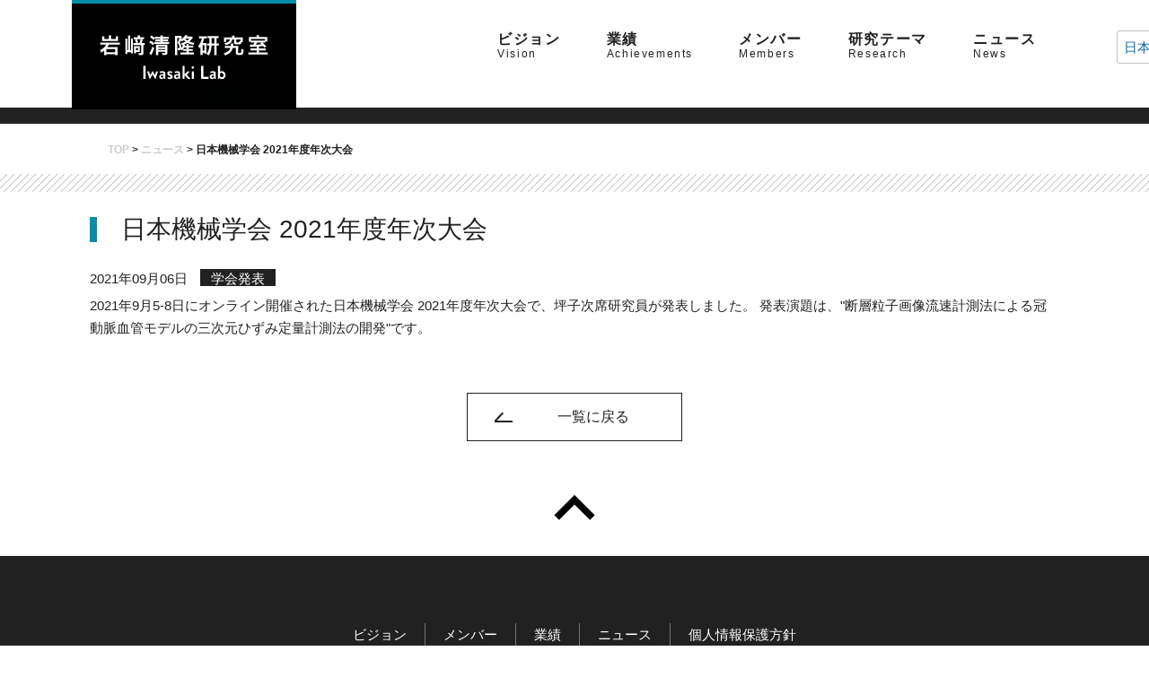

--- FILE ---
content_type: text/html; charset=UTF-8
request_url: http://www.iwasaki.mmech.waseda.ac.jp/news/%E6%97%A5%E6%9C%AC%E6%A9%9F%E6%A2%B0%E5%AD%A6%E4%BC%9A-2021%E5%B9%B4%E5%BA%A6%E5%B9%B4%E6%AC%A1%E5%A4%A7%E4%BC%9A/
body_size: 20474
content:
<!DOCTYPE html>
<html lang="ja">
<head>
<meta http-equiv="content-type" content="text/html; charset=UTF-8" />
<meta name="viewport" content="width=device-width, initial-scale=1.0" />
<meta name="robots" content="noodp" />
<title>岩﨑清隆研究室</title>
<meta name="description" content="岩﨑清隆研究室のホームページです。" />
<meta name="keywords" content="" />

<link rel="stylesheet" type="text/css" href="http://www.iwasaki.mmech.waseda.ac.jp/wp-content/themes/twins/assets/common/css/style.min.css" media="all" />
<link rel="stylesheet" type="text/css" href="http://www.iwasaki.mmech.waseda.ac.jp/wp-content/themes/twins/assets/common/css/common.css?ver=20190416" media="all" />
<link rel="stylesheet" type="text/css" href="http://www.iwasaki.mmech.waseda.ac.jp/wp-content/themes/twins/assets/common/css/module.css?ver=20190416" media="all" />
<link rel="stylesheet" type="text/css" href="http://www.iwasaki.mmech.waseda.ac.jp/wp-content/themes/twins/assets/common/css/home.css?ver=20190416" media="all" />
<link rel="stylesheet" type="text/css" href="http://www.iwasaki.mmech.waseda.ac.jp/wp-content/themes/twins/assets/common/css/template_1.css?ver=20190416" media="all" />
<link rel="stylesheet" href="http://www.iwasaki.mmech.waseda.ac.jp/wp-content/themes/twins/assets/common/css/slick.css" />
<link rel="stylesheet" href="http://www.iwasaki.mmech.waseda.ac.jp/wp-content/themes/twins/assets/common/css/slick-theme.css" />
<!-- <link rel="shortcut icon" href="/common/img/fabicon.ico" /> -->
<link rel='dns-prefetch' href='//s.w.org' />
		<script type="text/javascript">
			window._wpemojiSettings = {"baseUrl":"https:\/\/s.w.org\/images\/core\/emoji\/12.0.0-1\/72x72\/","ext":".png","svgUrl":"https:\/\/s.w.org\/images\/core\/emoji\/12.0.0-1\/svg\/","svgExt":".svg","source":{"concatemoji":"http:\/\/www.iwasaki.mmech.waseda.ac.jp\/wp-includes\/js\/wp-emoji-release.min.js?ver=5.3.20"}};
			!function(e,a,t){var n,r,o,i=a.createElement("canvas"),p=i.getContext&&i.getContext("2d");function s(e,t){var a=String.fromCharCode;p.clearRect(0,0,i.width,i.height),p.fillText(a.apply(this,e),0,0);e=i.toDataURL();return p.clearRect(0,0,i.width,i.height),p.fillText(a.apply(this,t),0,0),e===i.toDataURL()}function c(e){var t=a.createElement("script");t.src=e,t.defer=t.type="text/javascript",a.getElementsByTagName("head")[0].appendChild(t)}for(o=Array("flag","emoji"),t.supports={everything:!0,everythingExceptFlag:!0},r=0;r<o.length;r++)t.supports[o[r]]=function(e){if(!p||!p.fillText)return!1;switch(p.textBaseline="top",p.font="600 32px Arial",e){case"flag":return s([127987,65039,8205,9895,65039],[127987,65039,8203,9895,65039])?!1:!s([55356,56826,55356,56819],[55356,56826,8203,55356,56819])&&!s([55356,57332,56128,56423,56128,56418,56128,56421,56128,56430,56128,56423,56128,56447],[55356,57332,8203,56128,56423,8203,56128,56418,8203,56128,56421,8203,56128,56430,8203,56128,56423,8203,56128,56447]);case"emoji":return!s([55357,56424,55356,57342,8205,55358,56605,8205,55357,56424,55356,57340],[55357,56424,55356,57342,8203,55358,56605,8203,55357,56424,55356,57340])}return!1}(o[r]),t.supports.everything=t.supports.everything&&t.supports[o[r]],"flag"!==o[r]&&(t.supports.everythingExceptFlag=t.supports.everythingExceptFlag&&t.supports[o[r]]);t.supports.everythingExceptFlag=t.supports.everythingExceptFlag&&!t.supports.flag,t.DOMReady=!1,t.readyCallback=function(){t.DOMReady=!0},t.supports.everything||(n=function(){t.readyCallback()},a.addEventListener?(a.addEventListener("DOMContentLoaded",n,!1),e.addEventListener("load",n,!1)):(e.attachEvent("onload",n),a.attachEvent("onreadystatechange",function(){"complete"===a.readyState&&t.readyCallback()})),(n=t.source||{}).concatemoji?c(n.concatemoji):n.wpemoji&&n.twemoji&&(c(n.twemoji),c(n.wpemoji)))}(window,document,window._wpemojiSettings);
		</script>
		<style type="text/css">
img.wp-smiley,
img.emoji {
	display: inline !important;
	border: none !important;
	box-shadow: none !important;
	height: 1em !important;
	width: 1em !important;
	margin: 0 .07em !important;
	vertical-align: -0.1em !important;
	background: none !important;
	padding: 0 !important;
}
</style>
	<link rel='stylesheet' id='wp-block-library-css'  href='http://www.iwasaki.mmech.waseda.ac.jp/wp-includes/css/dist/block-library/style.min.css?ver=5.3.20' type='text/css' media='all' />
<link rel='stylesheet' id='trp-language-switcher-style-css'  href='http://www.iwasaki.mmech.waseda.ac.jp/wp-content/plugins/translatepress-multilingual/assets/css/trp-language-switcher.css?ver=2.1.3' type='text/css' media='all' />
<link rel='https://api.w.org/' href='http://www.iwasaki.mmech.waseda.ac.jp/wp-json/' />
<link rel="EditURI" type="application/rsd+xml" title="RSD" href="http://www.iwasaki.mmech.waseda.ac.jp/xmlrpc.php?rsd" />
<link rel="wlwmanifest" type="application/wlwmanifest+xml" href="http://www.iwasaki.mmech.waseda.ac.jp/wp-includes/wlwmanifest.xml" /> 
<link rel='prev' title='第26回日本Advanced Heart &#038; Vascular Surgery/OPCAB研究会' href='http://www.iwasaki.mmech.waseda.ac.jp/news/%e7%ac%ac26%e5%9b%9e%e6%97%a5%e6%9c%acadvanced-heart-vascular-surgery-opcab%e7%a0%94%e7%a9%b6%e4%bc%9a/' />
<link rel='next' title='Cardiovascular Intervention and Therapeutics誌　採択' href='http://www.iwasaki.mmech.waseda.ac.jp/news/cardiovascular-intervention-and-therapeutics%e8%aa%8c%e3%80%80%e6%8e%a1%e6%8a%9e/' />
<meta name="generator" content="WordPress 5.3.20" />
<link rel="canonical" href="http://www.iwasaki.mmech.waseda.ac.jp/news/%e6%97%a5%e6%9c%ac%e6%a9%9f%e6%a2%b0%e5%ad%a6%e4%bc%9a-2021%e5%b9%b4%e5%ba%a6%e5%b9%b4%e6%ac%a1%e5%a4%a7%e4%bc%9a/" />
<link rel='shortlink' href='http://www.iwasaki.mmech.waseda.ac.jp/?p=1876' />
<link rel="alternate" type="application/json+oembed" href="http://www.iwasaki.mmech.waseda.ac.jp/wp-json/oembed/1.0/embed?url=http%3A%2F%2Fwww.iwasaki.mmech.waseda.ac.jp%2Fnews%2F%25e6%2597%25a5%25e6%259c%25ac%25e6%25a9%259f%25e6%25a2%25b0%25e5%25ad%25a6%25e4%25bc%259a-2021%25e5%25b9%25b4%25e5%25ba%25a6%25e5%25b9%25b4%25e6%25ac%25a1%25e5%25a4%25a7%25e4%25bc%259a%2F" />
<link rel="alternate" type="text/xml+oembed" href="http://www.iwasaki.mmech.waseda.ac.jp/wp-json/oembed/1.0/embed?url=http%3A%2F%2Fwww.iwasaki.mmech.waseda.ac.jp%2Fnews%2F%25e6%2597%25a5%25e6%259c%25ac%25e6%25a9%259f%25e6%25a2%25b0%25e5%25ad%25a6%25e4%25bc%259a-2021%25e5%25b9%25b4%25e5%25ba%25a6%25e5%25b9%25b4%25e6%25ac%25a1%25e5%25a4%25a7%25e4%25bc%259a%2F&#038;format=xml" />
<link rel="alternate" hreflang="ja" href="http://www.iwasaki.mmech.waseda.ac.jp/news/%E6%97%A5%E6%9C%AC%E6%A9%9F%E6%A2%B0%E5%AD%A6%E4%BC%9A-2021%E5%B9%B4%E5%BA%A6%E5%B9%B4%E6%AC%A1%E5%A4%A7%E4%BC%9A/"/>
<link rel="alternate" hreflang="en-US" href="http://www.iwasaki.mmech.waseda.ac.jp/en/news/%e6%97%a5%e6%9c%ac%e6%a9%9f%e6%a2%b0%e5%ad%a6%e4%bc%9a-2021%e5%b9%b4%e5%ba%a6%e5%b9%b4%e6%ac%a1%e5%a4%a7%e4%bc%9a/"/>
<link rel="alternate" hreflang="en" href="http://www.iwasaki.mmech.waseda.ac.jp/en/news/%e6%97%a5%e6%9c%ac%e6%a9%9f%e6%a2%b0%e5%ad%a6%e4%bc%9a-2021%e5%b9%b4%e5%ba%a6%e5%b9%b4%e6%ac%a1%e5%a4%a7%e4%bc%9a/"/>
<!-- Global site tag (gtag.js) - Google Analytics -->
<script async src="https://www.googletagmanager.com/gtag/js?id=UA-183275380-1"></script>
<script>
  window.dataLayer = window.dataLayer || [];
  function gtag(){dataLayer.push(arguments);}
  gtag('js', new Date());

  gtag('config', 'UA-183275380-1');
</script>
<style>
.pc-lang a {
    background: none;
}
.pc-lang {
    border :none;
}

</style>
</head>
<body oncontextmenu="return false;">
    <div class="c-wrap">
        <div class="c-outer">
            <header id="page-header" class="page-header">
                <div class="c-inner c-inner--lg--sp">
                    <div class="header_logo-container blink">
                        <div class="header_logo">
                            <a href="/">
                                <div class="site_title">
                                    <img class="title_img1" src="http://www.iwasaki.mmech.waseda.ac.jp/wp-content/uploads/2020/09/top-title.png" alt="岩﨑清隆研究室">
                                    <img class="img-hidden title_img2 title_img-sp"  src="http://www.iwasaki.mmech.waseda.ac.jp/wp-content/uploads/2020/09/top-title2.png">
                                </div>
                            </a>
                        </div>
                    </div>
                    <nav>
                        <div class="h-menu-container">
                            <button id="menu-toggle" class="menu-toggle" aria-controls="primary-menu" aria-expanded="false">
                                <div>
                                    <span></span>
                                    <span></span>
                                    <span></span>
                                </div>
                            </button>
                            <ul id="menu-header_menu" class="g-menu">
                                <li class="g-menuItem blink"><a class="g-menuItem__link" href="/vision/"><span>ビジョン<small>Vision</small></span></a></li>
                                <li class="g-menuItem blink"><a class="g-menuItem__link" href="/professor/"><span>業績<small>Achievements</small></span></a></li>
                                <li class="g-menuItem blink"><a class="g-menuItem__link" href="/members/"><span>メンバー<small>Members</small></span></a></li>
                                <li class="g-menuItem blink"><a class="g-menuItem__link" href="/thema/"><span>研究テーマ<small>Research</small></span></a></li>
                                <li class="g-menuItem blink"><a class="g-menuItem__link" href="/news/"><span>ニュース<small>News</small></span></a></li>
                                <li class="g-menuItem new-list sp-lang"><div class="trp-language-switcher trp-language-switcher-container" data-no-translation >
    <div class="trp-ls-shortcode-current-language">
        <a href="#" class="trp-ls-shortcode-disabled-language trp-ls-disabled-language" title="日本語" onclick="event.preventDefault()">
			 日本語		</a>
    </div>
    <div class="trp-ls-shortcode-language">
                <a href="#" class="trp-ls-shortcode-disabled-language trp-ls-disabled-language"  title="日本語" onclick="event.preventDefault()">
			 日本語		</a>
                    <a href="http://www.iwasaki.mmech.waseda.ac.jp/en/news/%e6%97%a5%e6%9c%ac%e6%a9%9f%e6%a2%b0%e5%ad%a6%e4%bc%9a-2021%e5%b9%b4%e5%ba%a6%e5%b9%b4%e6%ac%a1%e5%a4%a7%e4%bc%9a/" title="English">
             English        </a>

        </div>
    <script type="application/javascript">
        // need to have the same with set from JS on both divs. Otherwise it can push stuff around in HTML
        var trp_ls_shortcodes = document.querySelectorAll('.trp-language-switcher');
        if ( trp_ls_shortcodes.length > 0) {
            // get the last language switcher added
            var trp_el = trp_ls_shortcodes[trp_ls_shortcodes.length - 1];
            var trp_shortcode_language_item = trp_el.querySelector('.trp-ls-shortcode-language')

            // set width
            var trp_ls_shortcode_width = trp_shortcode_language_item.offsetWidth + 16;
            trp_shortcode_language_item.style.width = trp_ls_shortcode_width + 'px';
            trp_el.querySelector('.trp-ls-shortcode-current-language').style.width = trp_ls_shortcode_width + 'px';

            // We're putting this on display: none after we have its width.
            trp_shortcode_language_item.style.display = 'none';
        }
    </script>
</div></li>
                            </ul>                    
                        </div>
                    </nav>             
                    <div class="pc-lang">
                    <div class="trp-language-switcher trp-language-switcher-container" data-no-translation >
    <div class="trp-ls-shortcode-current-language">
        <a href="#" class="trp-ls-shortcode-disabled-language trp-ls-disabled-language" title="日本語" onclick="event.preventDefault()">
			 日本語		</a>
    </div>
    <div class="trp-ls-shortcode-language">
                <a href="#" class="trp-ls-shortcode-disabled-language trp-ls-disabled-language"  title="日本語" onclick="event.preventDefault()">
			 日本語		</a>
                    <a href="http://www.iwasaki.mmech.waseda.ac.jp/en/news/%e6%97%a5%e6%9c%ac%e6%a9%9f%e6%a2%b0%e5%ad%a6%e4%bc%9a-2021%e5%b9%b4%e5%ba%a6%e5%b9%b4%e6%ac%a1%e5%a4%a7%e4%bc%9a/" title="English">
             English        </a>

        </div>
    <script type="application/javascript">
        // need to have the same with set from JS on both divs. Otherwise it can push stuff around in HTML
        var trp_ls_shortcodes = document.querySelectorAll('.trp-language-switcher');
        if ( trp_ls_shortcodes.length > 0) {
            // get the last language switcher added
            var trp_el = trp_ls_shortcodes[trp_ls_shortcodes.length - 1];
            var trp_shortcode_language_item = trp_el.querySelector('.trp-ls-shortcode-language')

            // set width
            var trp_ls_shortcode_width = trp_shortcode_language_item.offsetWidth + 16;
            trp_shortcode_language_item.style.width = trp_ls_shortcode_width + 'px';
            trp_el.querySelector('.trp-ls-shortcode-current-language').style.width = trp_ls_shortcode_width + 'px';

            // We're putting this on display: none after we have its width.
            trp_shortcode_language_item.style.display = 'none';
        }
    </script>
</div>                    </div>    
                </div>  
            </header>
		</div>
	</div>

<div class="c-breadcrumbsWrap">
    <div class="c-inner c-inner--sm">
        <div class="breadcrumbs">
            <div class="c-inner">
                <ul><li class="item-home"><a class="bread-link bread-home" href="http://www.iwasaki.mmech.waseda.ac.jp" title="TOP">TOP</a></li><li class="separator separator-home"> &nbsp;&gt;&nbsp; </li><li class="item-cat item-custom-post-type-news"><a class="bread-cat bread-custom-post-type-news" href="http://www.iwasaki.mmech.waseda.ac.jp/news/" title="ニュース">ニュース</a></li><li class="separator"> &nbsp;&gt;&nbsp; </li><li class="item-current item-1876"><p class="bread-current bread-1876" title="日本機械学会 2021年度年次大会">日本機械学会 2021年度年次大会</p></li></ul>            </div>
        </div>
    </div>
</div>
<main id="main" class="site-main template_1 news-detail" role="main">
    <div class="c-inner c-inner--sm">
        <article>
            <header class="entry-header">
                <h1 class="entry-title">日本機械学会 2021年度年次大会</h1>
            </header><!-- .entry-header -->
            <span class="news_date">
                2021年09月06日            </span>
            <div class="news_category">
                <span class="category">
                                    学会発表                                </span>
            </div>
            <div class="entry-content">
                <!-- the_content()出力ここから -->
                2021年9月5-8日にオンライン開催された日本機械学会 2021年度年次大会で、坪子次席研究員が発表しました。
発表演題は、"断層粒子画像流速計測法による冠動脈血管モデルの三次元ひずみ定量計測法の開発"です。            </div>
        </article>
    </div>
    <div class="btn-box btn-back-box txt-center">
            <a href="/news/">
                <button class="btn-base btn--Arrow--move w240"><span>一覧に戻る</span></button>
            </a>
    </div>
</main>

<div class="f-pageTop">
    <div class="pageTop blink"><a href="#"><img src="http://www.iwasaki.mmech.waseda.ac.jp/wp-content/themes/twins/assets/common/img/page_top.png" alt=""></a></div>
</div>
<footer>
    <div class="f-body">
        <div class="c-inner">
            <div class="footer_nav">
                <nav>
                    <ul>
                        <li><a href="/vision/"><span class="blink">ビジョン</span></a></li>
                        <li><a href="/members/"><span class="blink">メンバー</span></a></li>
<li><a href="/professor/"><span class="blink">業績</span></a></li>
                        <li><a href="/news/"><span class="blink">ニュース</span></a></li>
                        <li><a href="/privacy/"><span class="blink">個人情報保護方針</span></a></li>
                    </ul>
                </nav>
            </div>
            <div class="footer_links">
                <div class="footer_links_title"><p>Related links</p></div>
                <ul>
					<li class="blink"><a href="http://www.mmech.waseda.ac.jp/" target="_blank"><img src="http://www.iwasaki.mmech.waseda.ac.jp/wp-content/themes/twins/assets/common/img/bnr_ja.jpg" alt="早稲田大学創造理工学部総合機械工学科"></a></li>
					<li class="blink"><a href="http://www.jointbiomed.sci.waseda.ac.jp/" target="_blank"><img src="http://www.iwasaki.mmech.waseda.ac.jp/wp-content/themes/twins/assets/common/img/bnr_jointbiomed.jpg" alt="東京女子医科大学・早稲田大学　共同先端生命医科学専攻"></a></li>
 					<li class="blink"><a href="http://www.biosci-bioeng.sci.waseda.ac.jp/" target="_blank"><img src="http://www.iwasaki.mmech.waseda.ac.jp/wp-content/uploads/2021/04/IntBiosciBioeng.png" alt="早稲田大学 先進理工学研究科 生命理工学専攻"></a></li> 
					<li class="blink"><a href="https://www.waseda.jp/prj-imers/" target="_blank"><img src="http://www.iwasaki.mmech.waseda.ac.jp/wp-content/uploads/2021/04/IMeRS.png" alt="早稲田大学 医療レギュラトリーサイエンス研究所"></a></li>
					<li class="blink"><a href="https://www.waseda.jp/top/" target="_blank"><img src="http://www.iwasaki.mmech.waseda.ac.jp/wp-content/themes/twins/assets/common/img/bnr_waseda.png" alt="早稲田大学"></a></li>
					<li class="blink"><a href="http://www.sci.waseda.ac.jp/" target="_blank"><img src="http://www.iwasaki.mmech.waseda.ac.jp/wp-content/uploads/2020/03/FacSciEng_logo-1.jpg" alt="早稲田大学 理工学術院"></a></li>
					<li class="blink"><a href="https://www.waseda.jp/inst/twins/" target="_blank"><img src="http://www.iwasaki.mmech.waseda.ac.jp/wp-content/themes/twins/assets/common/img/bnr_twins.png" alt="早稲田大学 先端生命医科学センター（TWIns）" target="_blank"></a></li>
		<li class="blink"><a href="https://www.waseda.jp/fsci/wise/" target="_blank"><img src="http://www.iwasaki.mmech.waseda.ac.jp/wp-content/uploads/2020/03/WISE_logo.jpg" alt="早稲田大学理工学術院総合研究所" target="_blank"></a></li>

                </ul>
            </div>
            <div class="f-footLogo blink"><a href="https://www.waseda.jp/" target="_blank"><img src="http://www.iwasaki.mmech.waseda.ac.jp/wp-content/themes/twins/assets/common/img/logo.png" alt=""></a></div>
        </div>
        <div class="f-foot">
            <div class="f-footCopyright"><span>Copyright © 2019 Iwasaki Lab All rights reserved.</span></div>
        </div>
    </div>
</footer>
<script src="https://cdnjs.cloudflare.com/ajax/libs/jquery/1.10.2/jquery.js"></script>
<script src="https://code.jquery.com/jquery-migrate-1.2.1.min.js"></script>
<script src="https://cdnjs.cloudflare.com/ajax/libs/jquery-easing/1.3/jquery.easing.min.js"></script>
<script src="http://www.iwasaki.mmech.waseda.ac.jp/wp-content/themes/twins/assets/common/js/slick.min.js"></script>
<script src="http://www.iwasaki.mmech.waseda.ac.jp/wp-content/themes/twins/assets/common/js/background-blur.min.js"></script>
<script src="http://www.iwasaki.mmech.waseda.ac.jp/wp-content/themes/twins/assets/common/js/script.js"></script>
 <script>
	$(window).scroll(function() {
        if ($(this).scrollTop() > 0) {
			$('.title_img1').addClass('img-hidden');
			$('.title_img2').removeClass('img-hidden');
            $('#page-header').addClass('wh');
        } else {
			$('.title_img2').addClass('img-hidden');
			$('.title_img1').removeClass('img-hidden');
            $('#page-header').removeClass('wh');
        };
                $window.trigger("scroll");
    });
    $path = window.location.pathname;

    if($path.length > 1){
        $('.title_img1').hide();
        $('.title_img2.img-hidden').css({opacity:1});
        $('.title_img2.img-hidden').show();
    }
</script>
</body>
</html>


--- FILE ---
content_type: text/css
request_url: http://www.iwasaki.mmech.waseda.ac.jp/wp-content/themes/twins/assets/common/css/common.css?ver=20190416
body_size: 91212
content:
@charset "UTF-8";
/*----------------------------------------------------------------
 読み込むファイルの設定
-----------------------------------------------------------------*/
/* setting
-----------------------------------------------------------------*/
/* ----------------------------------------------------------------
リセットの読み込み
-----------------------------------------------------------------*/
/**
* YUI 3.5.0 - reset.css (http://developer.yahoo.com/yui/3/cssreset/)
* http://cssreset.com
* Copyright 2012 Yahoo! Inc. All rights reserved.
* http://yuilibrary.com/license/
*/
/*
TODO will need to remove settings on HTML since we can't namespace it.
TODO with the prefix, should I group by selector or property for weight savings?
*/
@import url("https://fonts.googleapis.com/css?family=Roboto:400,500");
html {
  color: #000;
  background: #FFF;
}

/*
TODO remove settings on BODY since we can't namespace it.
*/
/*
TODO test putting a class on HEAD.
- Fails on FF.
*/
body,
div,
dl,
dt,
dd,
ul,
ol,
li,
h1,
h2,
h3,
h4,
h5,
h6,
pre,
code,
form,
fieldset,
legend,
input,
textarea,
p,
blockquote,
th,
td {
  margin: 0;
  padding: 0;
}

table {
  border-collapse: collapse;
  border-spacing: 0;
}

fieldset,
img {
  border: 0;
}

/*
TODO think about hanlding inheritence differently, maybe letting IE6 fail a bit...
*/
/*
address,
caption,
cite,
code,
dfn,
em,
strong,
th,
var {
  font-style: normal;
  font-weight: normal;
}
*/

ol,
ul {
  list-style: none;
}

caption,
th {
  text-align: left;
}

h1,
h2,
h3,
h4,
h5,
h6 {
  font-weight: normal;
}

q:before,
q:after {
  content: '';
}

abbr,
acronym {
  border: 0;
  font-variant: normal;
}

/* to preserve line-height and selector appearance */
sup {
  vertical-align: text-top;
}

sub {
  vertical-align: text-bottom;
}

input,
textarea,
select {
  font-family: inherit;
  font-size: inherit;
  font-weight: inherit;
}

/*to enable resizing for IE*/
input,
textarea,
select {
  *font-size: 100%;
}

/*because legend doesn't inherit in IE */
legend {
  color: #000;
}

/* YUI CSS Detection Stamp */
#yui3-css-stamp.cssreset {
  display: none;
}

/* ----------------------------------------------------------------
変数の設定項目
-----------------------------------------------------------------*/
/**
 * 1:パスの設定
 * 2:font-familyの設定
 * 3:font-size・line-heightの設定
 * 4:colorの設定
 * 5:マージンの設定
 * 6:componentパーツ「.c-grid」の余白の設定
 * 7:componentパーツ「.c-container, .c-inner」の幅設定
 * 8:ブレイクポイントの設定
 * 9:フォームの設定
 * 適用範囲等の詳しい説明は下記URLからご確認ください。
 * http://
 */
/* 1:パスの設定
-----------------------------------------------------------------*/
/* 2:font-familyの設定
-----------------------------------------------------------------*/
/* サイト全体のfont-familyの設定 */
/* イレギュラーなfont-familyの設定 */
/* 見出しに対するfont-familyの設定 */
/* 3:font-size・line-heightの設定
-----------------------------------------------------------------*/
/* フォントサイズの設定【単位:rem】 */
/* 行間の設定 */
/* 4:colorの設定
-----------------------------------------------------------------*/
/* リンクのカラー設定 */
/* 一般的なiカラー */
/* プロジェクトカラー設定 */
/* ボタンリンクのカラー設定 */
/* ボーダーカラーの設定 */
/* セクションの設定 */
/* 5:マージンの設定
-----------------------------------------------------------------*/
/* 7:componentパーツ「.c-container, .c-inner」の幅設定
-----------------------------------------------------------------*/
/* サブコンテンツの幅指定 */
/* 8:ブレイクポイントの設定
-----------------------------------------------------------------*/
/* 9:フォームの設定
-----------------------------------------------------------------*/
/* 値を変更しないでください */
/* ----------------------------------------------------------------
base
-----------------------------------------------------------------*/
*,
*::before,
*::after {
  box-sizing: border-box;
}

html {
  font-size: 62.5%;
  width: 100%;
  height: 100%;
  -webkit-text-size-adjust: none;
  color: #212121;
}

body {
  width: 100%;
  height: 100%;
  box-sizing: border-box;
  font-size: 1.5rem;
  font-family: "游ゴシック Medium", YuGothic, YuGothicM, "Hiragino Kaku Gothic ProN", "Hiragino Kaku Gothic Pro", メイリオ, Meiryo, sans-serif;
  font-weight: normal;
  line-height: 1.7;
  -webkit-font-smoothing: antialiased;
  -moz-osx-font-smoothing: grayscale;
}

@media screen and (max-width: 767px) {
  body {
    position: relative;
    font-size: 1.2rem;
    line-height: 1.8;
  }
}

@media all and (-ms-high-contrast: none) {
  main {
    display: block;
  }
}

a {
  color: #212121;
  text-decoration: none;
  cursor: pointer;
  transition: all .2s ease-in-out 0s;
  -webkit-backface-visibility: hidden;
  backface-visibility: hidden;
}

a:link, a:visited, a:hover, a:active {
  outline: none;
}

a:hover {
  color: #212121;
}

a:hover img {
  transition: all .2s ease-in-out 0s;
  opacity: .8;
}

img {
  -webkit-backface-visibility: hidden;
  backface-visibility: hidden;
  max-width: 100%;
  vertical-align: top;
}

@media screen and (max-width: 767px) {
  img {
    width: 100%;
    height: auto;
  }
}

/* lib
-----------------------------------------------------------------*/
/* ----------------------------------------------------------------
font awsome
-----------------------------------------------------------------*/
/*!
 *  Font Awesome 4.7.0 by @davegandy - http://fontawesome.io - @fontawesome
 *  License - http://fontawesome.io/license (Font: SIL OFL 1.1, CSS: MIT License)
 */
/* FONT PATH
 * -------------------------- */
@font-face {
  font-family: 'FontAwesome';
  src: url("../../fonts/fontawesome-webfont.eot?v=4.7.0");
  src: url("../../fonts/fontawesome-webfont.eot?#iefix&v=4.7.0") format("embedded-opentype"), url("../../fonts/fontawesome-webfont.woff2?v=4.7.0") format("woff2"), url("../../fonts/fontawesome-webfont.woff?v=4.7.0") format("woff"), url("../../fonts/fontawesome-webfont.ttf?v=4.7.0") format("truetype"), url("../../fonts/fontawesome-webfont.svg?v=4.7.0#fontawesomeregular") format("svg");
  font-weight: normal;
  font-style: normal;
}

.fa {
  display: inline-block;
  font: normal normal normal 14px/1 FontAwesome;
  font-size: inherit;
  text-rendering: auto;
  -webkit-font-smoothing: antialiased;
  -moz-osx-font-smoothing: grayscale;
}

/* makes the font 33% larger relative to the icon container */
.fa-lg {
  font-size: 1.33333333em;
  line-height: 0.75em;
  vertical-align: -15%;
}

.fa-2x {
  font-size: 2em;
}

.fa-3x {
  font-size: 3em;
}

.fa-4x {
  font-size: 4em;
}

.fa-5x {
  font-size: 5em;
}

.fa-fw {
  width: 1.28571429em;
  text-align: center;
}

.fa-ul {
  padding-left: 0;
  margin-left: 2.14285714em;
  list-style-type: none;
}

.fa-ul > li {
  position: relative;
}

.fa-li {
  position: absolute;
  left: -2.14285714em;
  width: 2.14285714em;
  top: 0.14285714em;
  text-align: center;
}

.fa-li.fa-lg {
  left: -1.85714286em;
}

.fa-border {
  padding: .2em .25em .15em;
  border: solid 0.08em #eeeeee;
  border-radius: .1em;
}

.fa-pull-left {
  float: left;
}

.fa-pull-right {
  float: right;
}

.fa.fa-pull-left {
  margin-right: .3em;
}

.fa.fa-pull-right {
  margin-left: .3em;
}

/* Deprecated as of 4.4.0 */
.pull-right {
  float: right;
}

.pull-left {
  float: left;
}

.fa.pull-left {
  margin-right: .3em;
}

.fa.pull-right {
  margin-left: .3em;
}

.fa-spin {
  -webkit-animation: fa-spin 2s infinite linear;
  animation: fa-spin 2s infinite linear;
}

.fa-pulse {
  -webkit-animation: fa-spin 1s infinite steps(8);
  animation: fa-spin 1s infinite steps(8);
}

@-webkit-keyframes fa-spin {
  0% {
    -webkit-transform: rotate(0deg);
    transform: rotate(0deg);
  }
  100% {
    -webkit-transform: rotate(359deg);
    transform: rotate(359deg);
  }
}

@keyframes fa-spin {
  0% {
    -webkit-transform: rotate(0deg);
    transform: rotate(0deg);
  }
  100% {
    -webkit-transform: rotate(359deg);
    transform: rotate(359deg);
  }
}

.fa-rotate-90 {
  -ms-filter: "progid:DXImageTransform.Microsoft.BasicImage(rotation=1)";
  -webkit-transform: rotate(90deg);
  -ms-transform: rotate(90deg);
  transform: rotate(90deg);
}

.fa-rotate-180 {
  -ms-filter: "progid:DXImageTransform.Microsoft.BasicImage(rotation=2)";
  -webkit-transform: rotate(180deg);
  -ms-transform: rotate(180deg);
  transform: rotate(180deg);
}

.fa-rotate-270 {
  -ms-filter: "progid:DXImageTransform.Microsoft.BasicImage(rotation=3)";
  -webkit-transform: rotate(270deg);
  -ms-transform: rotate(270deg);
  transform: rotate(270deg);
}

.fa-flip-horizontal {
  -ms-filter: "progid:DXImageTransform.Microsoft.BasicImage(rotation=0, mirror=1)";
  -webkit-transform: scale(-1, 1);
  -ms-transform: scale(-1, 1);
  transform: scale(-1, 1);
}

.fa-flip-vertical {
  -ms-filter: "progid:DXImageTransform.Microsoft.BasicImage(rotation=2, mirror=1)";
  -webkit-transform: scale(1, -1);
  -ms-transform: scale(1, -1);
  transform: scale(1, -1);
}

:root .fa-rotate-90,
:root .fa-rotate-180,
:root .fa-rotate-270,
:root .fa-flip-horizontal,
:root .fa-flip-vertical {
  filter: none;
}

.fa-stack {
  position: relative;
  display: inline-block;
  width: 2em;
  height: 2em;
  line-height: 2em;
  vertical-align: middle;
}

.fa-stack-1x,
.fa-stack-2x {
  position: absolute;
  left: 0;
  width: 100%;
  text-align: center;
}

.fa-stack-1x {
  line-height: inherit;
}

.fa-stack-2x {
  font-size: 2em;
}

.fa-inverse {
  color: #ffffff;
}

/* Font Awesome uses the Unicode Private Use Area (PUA) to ensure screen
   readers do not read off random characters that represent icons */
.fa-glass:before {
  content: "\f000";
}

.fa-music:before {
  content: "\f001";
}

.fa-search:before {
  content: "\f002";
}

.fa-envelope-o:before {
  content: "\f003";
}

.fa-heart:before {
  content: "\f004";
}

.fa-star:before {
  content: "\f005";
}

.fa-star-o:before {
  content: "\f006";
}

.fa-user:before {
  content: "\f007";
}

.fa-film:before {
  content: "\f008";
}

.fa-th-large:before {
  content: "\f009";
}

.fa-th:before {
  content: "\f00a";
}

.fa-th-list:before {
  content: "\f00b";
}

.fa-check:before {
  content: "\f00c";
}

.fa-remove:before,
.fa-close:before,
.fa-times:before {
  content: "\f00d";
}

.fa-search-plus:before {
  content: "\f00e";
}

.fa-search-minus:before {
  content: "\f010";
}

.fa-power-off:before {
  content: "\f011";
}

.fa-signal:before {
  content: "\f012";
}

.fa-gear:before,
.fa-cog:before {
  content: "\f013";
}

.fa-trash-o:before {
  content: "\f014";
}

.fa-home:before {
  content: "\f015";
}

.fa-file-o:before {
  content: "\f016";
}

.fa-clock-o:before {
  content: "\f017";
}

.fa-road:before {
  content: "\f018";
}

.fa-download:before {
  content: "\f019";
}

.fa-arrow-circle-o-down:before {
  content: "\f01a";
}

.fa-arrow-circle-o-up:before {
  content: "\f01b";
}

.fa-inbox:before {
  content: "\f01c";
}

.fa-play-circle-o:before {
  content: "\f01d";
}

.fa-rotate-right:before,
.fa-repeat:before {
  content: "\f01e";
}

.fa-refresh:before {
  content: "\f021";
}

.fa-list-alt:before {
  content: "\f022";
}

.fa-lock:before {
  content: "\f023";
}

.fa-flag:before {
  content: "\f024";
}

.fa-headphones:before {
  content: "\f025";
}

.fa-volume-off:before {
  content: "\f026";
}

.fa-volume-down:before {
  content: "\f027";
}

.fa-volume-up:before {
  content: "\f028";
}

.fa-qrcode:before {
  content: "\f029";
}

.fa-barcode:before {
  content: "\f02a";
}

.fa-tag:before {
  content: "\f02b";
}

.fa-tags:before {
  content: "\f02c";
}

.fa-book:before {
  content: "\f02d";
}

.fa-bookmark:before {
  content: "\f02e";
}

.fa-print:before {
  content: "\f02f";
}

.fa-camera:before {
  content: "\f030";
}

.fa-font:before {
  content: "\f031";
}

.fa-bold:before {
  content: "\f032";
}

.fa-italic:before {
  content: "\f033";
}

.fa-text-height:before {
  content: "\f034";
}

.fa-text-width:before {
  content: "\f035";
}

.fa-align-left:before {
  content: "\f036";
}

.fa-align-center:before {
  content: "\f037";
}

.fa-align-right:before {
  content: "\f038";
}

.fa-align-justify:before {
  content: "\f039";
}

.fa-list:before {
  content: "\f03a";
}

.fa-dedent:before,
.fa-outdent:before {
  content: "\f03b";
}

.fa-indent:before {
  content: "\f03c";
}

.fa-video-camera:before {
  content: "\f03d";
}

.fa-photo:before,
.fa-image:before,
.fa-picture-o:before {
  content: "\f03e";
}

.fa-pencil:before {
  content: "\f040";
}

.fa-map-marker:before {
  content: "\f041";
}

.fa-adjust:before {
  content: "\f042";
}

.fa-tint:before {
  content: "\f043";
}

.fa-edit:before,
.fa-pencil-square-o:before {
  content: "\f044";
}

.fa-share-square-o:before {
  content: "\f045";
}

.fa-check-square-o:before {
  content: "\f046";
}

.fa-arrows:before {
  content: "\f047";
}

.fa-step-backward:before {
  content: "\f048";
}

.fa-fast-backward:before {
  content: "\f049";
}

.fa-backward:before {
  content: "\f04a";
}

.fa-play:before {
  content: "\f04b";
}

.fa-pause:before {
  content: "\f04c";
}

.fa-stop:before {
  content: "\f04d";
}

.fa-forward:before {
  content: "\f04e";
}

.fa-fast-forward:before {
  content: "\f050";
}

.fa-step-forward:before {
  content: "\f051";
}

.fa-eject:before {
  content: "\f052";
}

.fa-chevron-left:before {
  content: "\f053";
}

.fa-chevron-right:before {
  content: "\f054";
}

.fa-plus-circle:before {
  content: "\f055";
}

.fa-minus-circle:before {
  content: "\f056";
}

.fa-times-circle:before {
  content: "\f057";
}

.fa-check-circle:before {
  content: "\f058";
}

.fa-question-circle:before {
  content: "\f059";
}

.fa-info-circle:before {
  content: "\f05a";
}

.fa-crosshairs:before {
  content: "\f05b";
}

.fa-times-circle-o:before {
  content: "\f05c";
}

.fa-check-circle-o:before {
  content: "\f05d";
}

.fa-ban:before {
  content: "\f05e";
}

.fa-arrow-left:before {
  content: "\f060";
}

.fa-arrow-right:before {
  content: "\f061";
}

.fa-arrow-up:before {
  content: "\f062";
}

.fa-arrow-down:before {
  content: "\f063";
}

.fa-mail-forward:before,
.fa-share:before {
  content: "\f064";
}

.fa-expand:before {
  content: "\f065";
}

.fa-compress:before {
  content: "\f066";
}

.fa-plus:before {
  content: "\f067";
}

.fa-minus:before {
  content: "\f068";
}

.fa-asterisk:before {
  content: "\f069";
}

.fa-exclamation-circle:before {
  content: "\f06a";
}

.fa-gift:before {
  content: "\f06b";
}

.fa-leaf:before {
  content: "\f06c";
}

.fa-fire:before {
  content: "\f06d";
}

.fa-eye:before {
  content: "\f06e";
}

.fa-eye-slash:before {
  content: "\f070";
}

.fa-warning:before,
.fa-exclamation-triangle:before {
  content: "\f071";
}

.fa-plane:before {
  content: "\f072";
}

.fa-calendar:before {
  content: "\f073";
}

.fa-random:before {
  content: "\f074";
}

.fa-comment:before {
  content: "\f075";
}

.fa-magnet:before {
  content: "\f076";
}

.fa-chevron-up:before {
  content: "\f077";
}

.fa-chevron-down:before {
  content: "\f078";
}

.fa-retweet:before {
  content: "\f079";
}

.fa-shopping-cart:before {
  content: "\f07a";
}

.fa-folder:before {
  content: "\f07b";
}

.fa-folder-open:before {
  content: "\f07c";
}

.fa-arrows-v:before {
  content: "\f07d";
}

.fa-arrows-h:before {
  content: "\f07e";
}

.fa-bar-chart-o:before,
.fa-bar-chart:before {
  content: "\f080";
}

.fa-twitter-square:before {
  content: "\f081";
}

.fa-facebook-square:before {
  content: "\f082";
}

.fa-camera-retro:before {
  content: "\f083";
}

.fa-key:before {
  content: "\f084";
}

.fa-gears:before,
.fa-cogs:before {
  content: "\f085";
}

.fa-comments:before {
  content: "\f086";
}

.fa-thumbs-o-up:before {
  content: "\f087";
}

.fa-thumbs-o-down:before {
  content: "\f088";
}

.fa-star-half:before {
  content: "\f089";
}

.fa-heart-o:before {
  content: "\f08a";
}

.fa-sign-out:before {
  content: "\f08b";
}

.fa-linkedin-square:before {
  content: "\f08c";
}

.fa-thumb-tack:before {
  content: "\f08d";
}

.fa-external-link:before {
  content: "\f08e";
}

.fa-sign-in:before {
  content: "\f090";
}

.fa-trophy:before {
  content: "\f091";
}

.fa-github-square:before {
  content: "\f092";
}

.fa-upload:before {
  content: "\f093";
}

.fa-lemon-o:before {
  content: "\f094";
}

.fa-phone:before {
  content: "\f095";
}

.fa-square-o:before {
  content: "\f096";
}

.fa-bookmark-o:before {
  content: "\f097";
}

.fa-phone-square:before {
  content: "\f098";
}

.fa-twitter:before {
  content: "\f099";
}

.fa-facebook-f:before,
.fa-facebook:before {
  content: "\f09a";
}

.fa-github:before {
  content: "\f09b";
}

.fa-unlock:before {
  content: "\f09c";
}

.fa-credit-card:before {
  content: "\f09d";
}

.fa-feed:before,
.fa-rss:before {
  content: "\f09e";
}

.fa-hdd-o:before {
  content: "\f0a0";
}

.fa-bullhorn:before {
  content: "\f0a1";
}

.fa-bell:before {
  content: "\f0f3";
}

.fa-certificate:before {
  content: "\f0a3";
}

.fa-hand-o-right:before {
  content: "\f0a4";
}

.fa-hand-o-left:before {
  content: "\f0a5";
}

.fa-hand-o-up:before {
  content: "\f0a6";
}

.fa-hand-o-down:before {
  content: "\f0a7";
}

.fa-arrow-circle-left:before {
  content: "\f0a8";
}

.fa-arrow-circle-right:before {
  content: "\f0a9";
}

.fa-arrow-circle-up:before {
  content: "\f0aa";
}

.fa-arrow-circle-down:before {
  content: "\f0ab";
}

.fa-globe:before {
  content: "\f0ac";
}

.fa-wrench:before {
  content: "\f0ad";
}

.fa-tasks:before {
  content: "\f0ae";
}

.fa-filter:before {
  content: "\f0b0";
}

.fa-briefcase:before {
  content: "\f0b1";
}

.fa-arrows-alt:before {
  content: "\f0b2";
}

.fa-group:before,
.fa-users:before {
  content: "\f0c0";
}

.fa-chain:before,
.fa-link:before {
  content: "\f0c1";
}

.fa-cloud:before {
  content: "\f0c2";
}

.fa-flask:before {
  content: "\f0c3";
}

.fa-cut:before,
.fa-scissors:before {
  content: "\f0c4";
}

.fa-copy:before,
.fa-files-o:before {
  content: "\f0c5";
}

.fa-paperclip:before {
  content: "\f0c6";
}

.fa-save:before,
.fa-floppy-o:before {
  content: "\f0c7";
}

.fa-square:before {
  content: "\f0c8";
}

.fa-navicon:before,
.fa-reorder:before,
.fa-bars:before {
  content: "\f0c9";
}

.fa-list-ul:before {
  content: "\f0ca";
}

.fa-list-ol:before {
  content: "\f0cb";
}

.fa-strikethrough:before {
  content: "\f0cc";
}

.fa-underline:before {
  content: "\f0cd";
}

.fa-table:before {
  content: "\f0ce";
}

.fa-magic:before {
  content: "\f0d0";
}

.fa-truck:before {
  content: "\f0d1";
}

.fa-pinterest:before {
  content: "\f0d2";
}

.fa-pinterest-square:before {
  content: "\f0d3";
}

.fa-google-plus-square:before {
  content: "\f0d4";
}

.fa-google-plus:before {
  content: "\f0d5";
}

.fa-money:before {
  content: "\f0d6";
}

.fa-caret-down:before {
  content: "\f0d7";
}

.fa-caret-up:before {
  content: "\f0d8";
}

.fa-caret-left:before {
  content: "\f0d9";
}

.fa-caret-right:before {
  content: "\f0da";
}

.fa-columns:before {
  content: "\f0db";
}

.fa-unsorted:before,
.fa-sort:before {
  content: "\f0dc";
}

.fa-sort-down:before,
.fa-sort-desc:before {
  content: "\f0dd";
}

.fa-sort-up:before,
.fa-sort-asc:before {
  content: "\f0de";
}

.fa-envelope:before {
  content: "\f0e0";
}

.fa-linkedin:before {
  content: "\f0e1";
}

.fa-rotate-left:before,
.fa-undo:before {
  content: "\f0e2";
}

.fa-legal:before,
.fa-gavel:before {
  content: "\f0e3";
}

.fa-dashboard:before,
.fa-tachometer:before {
  content: "\f0e4";
}

.fa-comment-o:before {
  content: "\f0e5";
}

.fa-comments-o:before {
  content: "\f0e6";
}

.fa-flash:before,
.fa-bolt:before {
  content: "\f0e7";
}

.fa-sitemap:before {
  content: "\f0e8";
}

.fa-umbrella:before {
  content: "\f0e9";
}

.fa-paste:before,
.fa-clipboard:before {
  content: "\f0ea";
}

.fa-lightbulb-o:before {
  content: "\f0eb";
}

.fa-exchange:before {
  content: "\f0ec";
}

.fa-cloud-download:before {
  content: "\f0ed";
}

.fa-cloud-upload:before {
  content: "\f0ee";
}

.fa-user-md:before {
  content: "\f0f0";
}

.fa-stethoscope:before {
  content: "\f0f1";
}

.fa-suitcase:before {
  content: "\f0f2";
}

.fa-bell-o:before {
  content: "\f0a2";
}

.fa-coffee:before {
  content: "\f0f4";
}

.fa-cutlery:before {
  content: "\f0f5";
}

.fa-file-text-o:before {
  content: "\f0f6";
}

.fa-building-o:before {
  content: "\f0f7";
}

.fa-hospital-o:before {
  content: "\f0f8";
}

.fa-ambulance:before {
  content: "\f0f9";
}

.fa-medkit:before {
  content: "\f0fa";
}

.fa-fighter-jet:before {
  content: "\f0fb";
}

.fa-beer:before {
  content: "\f0fc";
}

.fa-h-square:before {
  content: "\f0fd";
}

.fa-plus-square:before {
  content: "\f0fe";
}

.fa-angle-double-left:before {
  content: "\f100";
}

.fa-angle-double-right:before {
  content: "\f101";
}

.fa-angle-double-up:before {
  content: "\f102";
}

.fa-angle-double-down:before {
  content: "\f103";
}

.fa-angle-left:before {
  content: "\f104";
}

.fa-angle-right:before {
  content: "\f105";
}

.fa-angle-up:before {
  content: "\f106";
}

.fa-angle-down:before {
  content: "\f107";
}

.fa-desktop:before {
  content: "\f108";
}

.fa-laptop:before {
  content: "\f109";
}

.fa-tablet:before {
  content: "\f10a";
}

.fa-mobile-phone:before,
.fa-mobile:before {
  content: "\f10b";
}

.fa-circle-o:before {
  content: "\f10c";
}

.fa-quote-left:before {
  content: "\f10d";
}

.fa-quote-right:before {
  content: "\f10e";
}

.fa-spinner:before {
  content: "\f110";
}

.fa-circle:before {
  content: "\f111";
}

.fa-mail-reply:before,
.fa-reply:before {
  content: "\f112";
}

.fa-github-alt:before {
  content: "\f113";
}

.fa-folder-o:before {
  content: "\f114";
}

.fa-folder-open-o:before {
  content: "\f115";
}

.fa-smile-o:before {
  content: "\f118";
}

.fa-frown-o:before {
  content: "\f119";
}

.fa-meh-o:before {
  content: "\f11a";
}

.fa-gamepad:before {
  content: "\f11b";
}

.fa-keyboard-o:before {
  content: "\f11c";
}

.fa-flag-o:before {
  content: "\f11d";
}

.fa-flag-checkered:before {
  content: "\f11e";
}

.fa-terminal:before {
  content: "\f120";
}

.fa-code:before {
  content: "\f121";
}

.fa-mail-reply-all:before,
.fa-reply-all:before {
  content: "\f122";
}

.fa-star-half-empty:before,
.fa-star-half-full:before,
.fa-star-half-o:before {
  content: "\f123";
}

.fa-location-arrow:before {
  content: "\f124";
}

.fa-crop:before {
  content: "\f125";
}

.fa-code-fork:before {
  content: "\f126";
}

.fa-unlink:before,
.fa-chain-broken:before {
  content: "\f127";
}

.fa-question:before {
  content: "\f128";
}

.fa-info:before {
  content: "\f129";
}

.fa-exclamation:before {
  content: "\f12a";
}

.fa-superscript:before {
  content: "\f12b";
}

.fa-subscript:before {
  content: "\f12c";
}

.fa-eraser:before {
  content: "\f12d";
}

.fa-puzzle-piece:before {
  content: "\f12e";
}

.fa-microphone:before {
  content: "\f130";
}

.fa-microphone-slash:before {
  content: "\f131";
}

.fa-shield:before {
  content: "\f132";
}

.fa-calendar-o:before {
  content: "\f133";
}

.fa-fire-extinguisher:before {
  content: "\f134";
}

.fa-rocket:before {
  content: "\f135";
}

.fa-maxcdn:before {
  content: "\f136";
}

.fa-chevron-circle-left:before {
  content: "\f137";
}

.fa-chevron-circle-right:before {
  content: "\f138";
}

.fa-chevron-circle-up:before {
  content: "\f139";
}

.fa-chevron-circle-down:before {
  content: "\f13a";
}

.fa-html5:before {
  content: "\f13b";
}

.fa-css3:before {
  content: "\f13c";
}

.fa-anchor:before {
  content: "\f13d";
}

.fa-unlock-alt:before {
  content: "\f13e";
}

.fa-bullseye:before {
  content: "\f140";
}

.fa-ellipsis-h:before {
  content: "\f141";
}

.fa-ellipsis-v:before {
  content: "\f142";
}

.fa-rss-square:before {
  content: "\f143";
}

.fa-play-circle:before {
  content: "\f144";
}

.fa-ticket:before {
  content: "\f145";
}

.fa-minus-square:before {
  content: "\f146";
}

.fa-minus-square-o:before {
  content: "\f147";
}

.fa-level-up:before {
  content: "\f148";
}

.fa-level-down:before {
  content: "\f149";
}

.fa-check-square:before {
  content: "\f14a";
}

.fa-pencil-square:before {
  content: "\f14b";
}

.fa-external-link-square:before {
  content: "\f14c";
}

.fa-share-square:before {
  content: "\f14d";
}

.fa-compass:before {
  content: "\f14e";
}

.fa-toggle-down:before,
.fa-caret-square-o-down:before {
  content: "\f150";
}

.fa-toggle-up:before,
.fa-caret-square-o-up:before {
  content: "\f151";
}

.fa-toggle-right:before,
.fa-caret-square-o-right:before {
  content: "\f152";
}

.fa-euro:before,
.fa-eur:before {
  content: "\f153";
}

.fa-gbp:before {
  content: "\f154";
}

.fa-dollar:before,
.fa-usd:before {
  content: "\f155";
}

.fa-rupee:before,
.fa-inr:before {
  content: "\f156";
}

.fa-cny:before,
.fa-rmb:before,
.fa-yen:before,
.fa-jpy:before {
  content: "\f157";
}

.fa-ruble:before,
.fa-rouble:before,
.fa-rub:before {
  content: "\f158";
}

.fa-won:before,
.fa-krw:before {
  content: "\f159";
}

.fa-bitcoin:before,
.fa-btc:before {
  content: "\f15a";
}

.fa-file:before {
  content: "\f15b";
}

.fa-file-text:before {
  content: "\f15c";
}

.fa-sort-alpha-asc:before {
  content: "\f15d";
}

.fa-sort-alpha-desc:before {
  content: "\f15e";
}

.fa-sort-amount-asc:before {
  content: "\f160";
}

.fa-sort-amount-desc:before {
  content: "\f161";
}

.fa-sort-numeric-asc:before {
  content: "\f162";
}

.fa-sort-numeric-desc:before {
  content: "\f163";
}

.fa-thumbs-up:before {
  content: "\f164";
}

.fa-thumbs-down:before {
  content: "\f165";
}

.fa-youtube-square:before {
  content: "\f166";
}

.fa-youtube:before {
  content: "\f167";
}

.fa-xing:before {
  content: "\f168";
}

.fa-xing-square:before {
  content: "\f169";
}

.fa-youtube-play:before {
  content: "\f16a";
}

.fa-dropbox:before {
  content: "\f16b";
}

.fa-stack-overflow:before {
  content: "\f16c";
}

.fa-instagram:before {
  content: "\f16d";
}

.fa-flickr:before {
  content: "\f16e";
}

.fa-adn:before {
  content: "\f170";
}

.fa-bitbucket:before {
  content: "\f171";
}

.fa-bitbucket-square:before {
  content: "\f172";
}

.fa-tumblr:before {
  content: "\f173";
}

.fa-tumblr-square:before {
  content: "\f174";
}

.fa-long-arrow-down:before {
  content: "\f175";
}

.fa-long-arrow-up:before {
  content: "\f176";
}

.fa-long-arrow-left:before {
  content: "\f177";
}

.fa-long-arrow-right:before {
  content: "\f178";
}

.fa-apple:before {
  content: "\f179";
}

.fa-windows:before {
  content: "\f17a";
}

.fa-android:before {
  content: "\f17b";
}

.fa-linux:before {
  content: "\f17c";
}

.fa-dribbble:before {
  content: "\f17d";
}

.fa-skype:before {
  content: "\f17e";
}

.fa-foursquare:before {
  content: "\f180";
}

.fa-trello:before {
  content: "\f181";
}

.fa-female:before {
  content: "\f182";
}

.fa-male:before {
  content: "\f183";
}

.fa-gittip:before,
.fa-gratipay:before {
  content: "\f184";
}

.fa-sun-o:before {
  content: "\f185";
}

.fa-moon-o:before {
  content: "\f186";
}

.fa-archive:before {
  content: "\f187";
}

.fa-bug:before {
  content: "\f188";
}

.fa-vk:before {
  content: "\f189";
}

.fa-weibo:before {
  content: "\f18a";
}

.fa-renren:before {
  content: "\f18b";
}

.fa-pagelines:before {
  content: "\f18c";
}

.fa-stack-exchange:before {
  content: "\f18d";
}

.fa-arrow-circle-o-right:before {
  content: "\f18e";
}

.fa-arrow-circle-o-left:before {
  content: "\f190";
}

.fa-toggle-left:before,
.fa-caret-square-o-left:before {
  content: "\f191";
}

.fa-dot-circle-o:before {
  content: "\f192";
}

.fa-wheelchair:before {
  content: "\f193";
}

.fa-vimeo-square:before {
  content: "\f194";
}

.fa-turkish-lira:before,
.fa-try:before {
  content: "\f195";
}

.fa-plus-square-o:before {
  content: "\f196";
}

.fa-space-shuttle:before {
  content: "\f197";
}

.fa-slack:before {
  content: "\f198";
}

.fa-envelope-square:before {
  content: "\f199";
}

.fa-wordpress:before {
  content: "\f19a";
}

.fa-openid:before {
  content: "\f19b";
}

.fa-institution:before,
.fa-bank:before,
.fa-university:before {
  content: "\f19c";
}

.fa-mortar-board:before,
.fa-graduation-cap:before {
  content: "\f19d";
}

.fa-yahoo:before {
  content: "\f19e";
}

.fa-google:before {
  content: "\f1a0";
}

.fa-reddit:before {
  content: "\f1a1";
}

.fa-reddit-square:before {
  content: "\f1a2";
}

.fa-stumbleupon-circle:before {
  content: "\f1a3";
}

.fa-stumbleupon:before {
  content: "\f1a4";
}

.fa-delicious:before {
  content: "\f1a5";
}

.fa-digg:before {
  content: "\f1a6";
}

.fa-pied-piper-pp:before {
  content: "\f1a7";
}

.fa-pied-piper-alt:before {
  content: "\f1a8";
}

.fa-drupal:before {
  content: "\f1a9";
}

.fa-joomla:before {
  content: "\f1aa";
}

.fa-language:before {
  content: "\f1ab";
}

.fa-fax:before {
  content: "\f1ac";
}

.fa-building:before {
  content: "\f1ad";
}

.fa-child:before {
  content: "\f1ae";
}

.fa-paw:before {
  content: "\f1b0";
}

.fa-spoon:before {
  content: "\f1b1";
}

.fa-cube:before {
  content: "\f1b2";
}

.fa-cubes:before {
  content: "\f1b3";
}

.fa-behance:before {
  content: "\f1b4";
}

.fa-behance-square:before {
  content: "\f1b5";
}

.fa-steam:before {
  content: "\f1b6";
}

.fa-steam-square:before {
  content: "\f1b7";
}

.fa-recycle:before {
  content: "\f1b8";
}

.fa-automobile:before,
.fa-car:before {
  content: "\f1b9";
}

.fa-cab:before,
.fa-taxi:before {
  content: "\f1ba";
}

.fa-tree:before {
  content: "\f1bb";
}

.fa-spotify:before {
  content: "\f1bc";
}

.fa-deviantart:before {
  content: "\f1bd";
}

.fa-soundcloud:before {
  content: "\f1be";
}

.fa-database:before {
  content: "\f1c0";
}

.fa-file-pdf-o:before {
  content: "\f1c1";
}

.fa-file-word-o:before {
  content: "\f1c2";
}

.fa-file-excel-o:before {
  content: "\f1c3";
}

.fa-file-powerpoint-o:before {
  content: "\f1c4";
}

.fa-file-photo-o:before,
.fa-file-picture-o:before,
.fa-file-image-o:before {
  content: "\f1c5";
}

.fa-file-zip-o:before,
.fa-file-archive-o:before {
  content: "\f1c6";
}

.fa-file-sound-o:before,
.fa-file-audio-o:before {
  content: "\f1c7";
}

.fa-file-movie-o:before,
.fa-file-video-o:before {
  content: "\f1c8";
}

.fa-file-code-o:before {
  content: "\f1c9";
}

.fa-vine:before {
  content: "\f1ca";
}

.fa-codepen:before {
  content: "\f1cb";
}

.fa-jsfiddle:before {
  content: "\f1cc";
}

.fa-life-bouy:before,
.fa-life-buoy:before,
.fa-life-saver:before,
.fa-support:before,
.fa-life-ring:before {
  content: "\f1cd";
}

.fa-circle-o-notch:before {
  content: "\f1ce";
}

.fa-ra:before,
.fa-resistance:before,
.fa-rebel:before {
  content: "\f1d0";
}

.fa-ge:before,
.fa-empire:before {
  content: "\f1d1";
}

.fa-git-square:before {
  content: "\f1d2";
}

.fa-git:before {
  content: "\f1d3";
}

.fa-y-combinator-square:before,
.fa-yc-square:before,
.fa-hacker-news:before {
  content: "\f1d4";
}

.fa-tencent-weibo:before {
  content: "\f1d5";
}

.fa-qq:before {
  content: "\f1d6";
}

.fa-wechat:before,
.fa-weixin:before {
  content: "\f1d7";
}

.fa-send:before,
.fa-paper-plane:before {
  content: "\f1d8";
}

.fa-send-o:before,
.fa-paper-plane-o:before {
  content: "\f1d9";
}

.fa-history:before {
  content: "\f1da";
}

.fa-circle-thin:before {
  content: "\f1db";
}

.fa-header:before {
  content: "\f1dc";
}

.fa-paragraph:before {
  content: "\f1dd";
}

.fa-sliders:before {
  content: "\f1de";
}

.fa-share-alt:before {
  content: "\f1e0";
}

.fa-share-alt-square:before {
  content: "\f1e1";
}

.fa-bomb:before {
  content: "\f1e2";
}

.fa-soccer-ball-o:before,
.fa-futbol-o:before {
  content: "\f1e3";
}

.fa-tty:before {
  content: "\f1e4";
}

.fa-binoculars:before {
  content: "\f1e5";
}

.fa-plug:before {
  content: "\f1e6";
}

.fa-slideshare:before {
  content: "\f1e7";
}

.fa-twitch:before {
  content: "\f1e8";
}

.fa-yelp:before {
  content: "\f1e9";
}

.fa-newspaper-o:before {
  content: "\f1ea";
}

.fa-wifi:before {
  content: "\f1eb";
}

.fa-calculator:before {
  content: "\f1ec";
}

.fa-paypal:before {
  content: "\f1ed";
}

.fa-google-wallet:before {
  content: "\f1ee";
}

.fa-cc-visa:before {
  content: "\f1f0";
}

.fa-cc-mastercard:before {
  content: "\f1f1";
}

.fa-cc-discover:before {
  content: "\f1f2";
}

.fa-cc-amex:before {
  content: "\f1f3";
}

.fa-cc-paypal:before {
  content: "\f1f4";
}

.fa-cc-stripe:before {
  content: "\f1f5";
}

.fa-bell-slash:before {
  content: "\f1f6";
}

.fa-bell-slash-o:before {
  content: "\f1f7";
}

.fa-trash:before {
  content: "\f1f8";
}

.fa-copyright:before {
  content: "\f1f9";
}

.fa-at:before {
  content: "\f1fa";
}

.fa-eyedropper:before {
  content: "\f1fb";
}

.fa-paint-brush:before {
  content: "\f1fc";
}

.fa-birthday-cake:before {
  content: "\f1fd";
}

.fa-area-chart:before {
  content: "\f1fe";
}

.fa-pie-chart:before {
  content: "\f200";
}

.fa-line-chart:before {
  content: "\f201";
}

.fa-lastfm:before {
  content: "\f202";
}

.fa-lastfm-square:before {
  content: "\f203";
}

.fa-toggle-off:before {
  content: "\f204";
}

.fa-toggle-on:before {
  content: "\f205";
}

.fa-bicycle:before {
  content: "\f206";
}

.fa-bus:before {
  content: "\f207";
}

.fa-ioxhost:before {
  content: "\f208";
}

.fa-angellist:before {
  content: "\f209";
}

.fa-cc:before {
  content: "\f20a";
}

.fa-shekel:before,
.fa-sheqel:before,
.fa-ils:before {
  content: "\f20b";
}

.fa-meanpath:before {
  content: "\f20c";
}

.fa-buysellads:before {
  content: "\f20d";
}

.fa-connectdevelop:before {
  content: "\f20e";
}

.fa-dashcube:before {
  content: "\f210";
}

.fa-forumbee:before {
  content: "\f211";
}

.fa-leanpub:before {
  content: "\f212";
}

.fa-sellsy:before {
  content: "\f213";
}

.fa-shirtsinbulk:before {
  content: "\f214";
}

.fa-simplybuilt:before {
  content: "\f215";
}

.fa-skyatlas:before {
  content: "\f216";
}

.fa-cart-plus:before {
  content: "\f217";
}

.fa-cart-arrow-down:before {
  content: "\f218";
}

.fa-diamond:before {
  content: "\f219";
}

.fa-ship:before {
  content: "\f21a";
}

.fa-user-secret:before {
  content: "\f21b";
}

.fa-motorcycle:before {
  content: "\f21c";
}

.fa-street-view:before {
  content: "\f21d";
}

.fa-heartbeat:before {
  content: "\f21e";
}

.fa-venus:before {
  content: "\f221";
}

.fa-mars:before {
  content: "\f222";
}

.fa-mercury:before {
  content: "\f223";
}

.fa-intersex:before,
.fa-transgender:before {
  content: "\f224";
}

.fa-transgender-alt:before {
  content: "\f225";
}

.fa-venus-double:before {
  content: "\f226";
}

.fa-mars-double:before {
  content: "\f227";
}

.fa-venus-mars:before {
  content: "\f228";
}

.fa-mars-stroke:before {
  content: "\f229";
}

.fa-mars-stroke-v:before {
  content: "\f22a";
}

.fa-mars-stroke-h:before {
  content: "\f22b";
}

.fa-neuter:before {
  content: "\f22c";
}

.fa-genderless:before {
  content: "\f22d";
}

.fa-facebook-official:before {
  content: "\f230";
}

.fa-pinterest-p:before {
  content: "\f231";
}

.fa-whatsapp:before {
  content: "\f232";
}

.fa-server:before {
  content: "\f233";
}

.fa-user-plus:before {
  content: "\f234";
}

.fa-user-times:before {
  content: "\f235";
}

.fa-hotel:before,
.fa-bed:before {
  content: "\f236";
}

.fa-viacoin:before {
  content: "\f237";
}

.fa-train:before {
  content: "\f238";
}

.fa-subway:before {
  content: "\f239";
}

.fa-medium:before {
  content: "\f23a";
}

.fa-yc:before,
.fa-y-combinator:before {
  content: "\f23b";
}

.fa-optin-monster:before {
  content: "\f23c";
}

.fa-opencart:before {
  content: "\f23d";
}

.fa-expeditedssl:before {
  content: "\f23e";
}

.fa-battery-4:before,
.fa-battery:before,
.fa-battery-full:before {
  content: "\f240";
}

.fa-battery-3:before,
.fa-battery-three-quarters:before {
  content: "\f241";
}

.fa-battery-2:before,
.fa-battery-half:before {
  content: "\f242";
}

.fa-battery-1:before,
.fa-battery-quarter:before {
  content: "\f243";
}

.fa-battery-0:before,
.fa-battery-empty:before {
  content: "\f244";
}

.fa-mouse-pointer:before {
  content: "\f245";
}

.fa-i-cursor:before {
  content: "\f246";
}

.fa-object-group:before {
  content: "\f247";
}

.fa-object-ungroup:before {
  content: "\f248";
}

.fa-sticky-note:before {
  content: "\f249";
}

.fa-sticky-note-o:before {
  content: "\f24a";
}

.fa-cc-jcb:before {
  content: "\f24b";
}

.fa-cc-diners-club:before {
  content: "\f24c";
}

.fa-clone:before {
  content: "\f24d";
}

.fa-balance-scale:before {
  content: "\f24e";
}

.fa-hourglass-o:before {
  content: "\f250";
}

.fa-hourglass-1:before,
.fa-hourglass-start:before {
  content: "\f251";
}

.fa-hourglass-2:before,
.fa-hourglass-half:before {
  content: "\f252";
}

.fa-hourglass-3:before,
.fa-hourglass-end:before {
  content: "\f253";
}

.fa-hourglass:before {
  content: "\f254";
}

.fa-hand-grab-o:before,
.fa-hand-rock-o:before {
  content: "\f255";
}

.fa-hand-stop-o:before,
.fa-hand-paper-o:before {
  content: "\f256";
}

.fa-hand-scissors-o:before {
  content: "\f257";
}

.fa-hand-lizard-o:before {
  content: "\f258";
}

.fa-hand-spock-o:before {
  content: "\f259";
}

.fa-hand-pointer-o:before {
  content: "\f25a";
}

.fa-hand-peace-o:before {
  content: "\f25b";
}

.fa-trademark:before {
  content: "\f25c";
}

.fa-registered:before {
  content: "\f25d";
}

.fa-creative-commons:before {
  content: "\f25e";
}

.fa-gg:before {
  content: "\f260";
}

.fa-gg-circle:before {
  content: "\f261";
}

.fa-tripadvisor:before {
  content: "\f262";
}

.fa-odnoklassniki:before {
  content: "\f263";
}

.fa-odnoklassniki-square:before {
  content: "\f264";
}

.fa-get-pocket:before {
  content: "\f265";
}

.fa-wikipedia-w:before {
  content: "\f266";
}

.fa-safari:before {
  content: "\f267";
}

.fa-chrome:before {
  content: "\f268";
}

.fa-firefox:before {
  content: "\f269";
}

.fa-opera:before {
  content: "\f26a";
}

.fa-internet-explorer:before {
  content: "\f26b";
}

.fa-tv:before,
.fa-television:before {
  content: "\f26c";
}

.fa-contao:before {
  content: "\f26d";
}

.fa-500px:before {
  content: "\f26e";
}

.fa-amazon:before {
  content: "\f270";
}

.fa-calendar-plus-o:before {
  content: "\f271";
}

.fa-calendar-minus-o:before {
  content: "\f272";
}

.fa-calendar-times-o:before {
  content: "\f273";
}

.fa-calendar-check-o:before {
  content: "\f274";
}

.fa-industry:before {
  content: "\f275";
}

.fa-map-pin:before {
  content: "\f276";
}

.fa-map-signs:before {
  content: "\f277";
}

.fa-map-o:before {
  content: "\f278";
}

.fa-map:before {
  content: "\f279";
}

.fa-commenting:before {
  content: "\f27a";
}

.fa-commenting-o:before {
  content: "\f27b";
}

.fa-houzz:before {
  content: "\f27c";
}

.fa-vimeo:before {
  content: "\f27d";
}

.fa-black-tie:before {
  content: "\f27e";
}

.fa-fonticons:before {
  content: "\f280";
}

.fa-reddit-alien:before {
  content: "\f281";
}

.fa-edge:before {
  content: "\f282";
}

.fa-credit-card-alt:before {
  content: "\f283";
}

.fa-codiepie:before {
  content: "\f284";
}

.fa-modx:before {
  content: "\f285";
}

.fa-fort-awesome:before {
  content: "\f286";
}

.fa-usb:before {
  content: "\f287";
}

.fa-product-hunt:before {
  content: "\f288";
}

.fa-mixcloud:before {
  content: "\f289";
}

.fa-scribd:before {
  content: "\f28a";
}

.fa-pause-circle:before {
  content: "\f28b";
}

.fa-pause-circle-o:before {
  content: "\f28c";
}

.fa-stop-circle:before {
  content: "\f28d";
}

.fa-stop-circle-o:before {
  content: "\f28e";
}

.fa-shopping-bag:before {
  content: "\f290";
}

.fa-shopping-basket:before {
  content: "\f291";
}

.fa-hashtag:before {
  content: "\f292";
}

.fa-bluetooth:before {
  content: "\f293";
}

.fa-bluetooth-b:before {
  content: "\f294";
}

.fa-percent:before {
  content: "\f295";
}

.fa-gitlab:before {
  content: "\f296";
}

.fa-wpbeginner:before {
  content: "\f297";
}

.fa-wpforms:before {
  content: "\f298";
}

.fa-envira:before {
  content: "\f299";
}

.fa-universal-access:before {
  content: "\f29a";
}

.fa-wheelchair-alt:before {
  content: "\f29b";
}

.fa-question-circle-o:before {
  content: "\f29c";
}

.fa-blind:before {
  content: "\f29d";
}

.fa-audio-description:before {
  content: "\f29e";
}

.fa-volume-control-phone:before {
  content: "\f2a0";
}

.fa-braille:before {
  content: "\f2a1";
}

.fa-assistive-listening-systems:before {
  content: "\f2a2";
}

.fa-asl-interpreting:before,
.fa-american-sign-language-interpreting:before {
  content: "\f2a3";
}

.fa-deafness:before,
.fa-hard-of-hearing:before,
.fa-deaf:before {
  content: "\f2a4";
}

.fa-glide:before {
  content: "\f2a5";
}

.fa-glide-g:before {
  content: "\f2a6";
}

.fa-signing:before,
.fa-sign-language:before {
  content: "\f2a7";
}

.fa-low-vision:before {
  content: "\f2a8";
}

.fa-viadeo:before {
  content: "\f2a9";
}

.fa-viadeo-square:before {
  content: "\f2aa";
}

.fa-snapchat:before {
  content: "\f2ab";
}

.fa-snapchat-ghost:before {
  content: "\f2ac";
}

.fa-snapchat-square:before {
  content: "\f2ad";
}

.fa-pied-piper:before {
  content: "\f2ae";
}

.fa-first-order:before {
  content: "\f2b0";
}

.fa-yoast:before {
  content: "\f2b1";
}

.fa-themeisle:before {
  content: "\f2b2";
}

.fa-google-plus-circle:before,
.fa-google-plus-official:before {
  content: "\f2b3";
}

.fa-fa:before,
.fa-font-awesome:before {
  content: "\f2b4";
}

.fa-handshake-o:before {
  content: "\f2b5";
}

.fa-envelope-open:before {
  content: "\f2b6";
}

.fa-envelope-open-o:before {
  content: "\f2b7";
}

.fa-linode:before {
  content: "\f2b8";
}

.fa-address-book:before {
  content: "\f2b9";
}

.fa-address-book-o:before {
  content: "\f2ba";
}

.fa-vcard:before,
.fa-address-card:before {
  content: "\f2bb";
}

.fa-vcard-o:before,
.fa-address-card-o:before {
  content: "\f2bc";
}

.fa-user-circle:before {
  content: "\f2bd";
}

.fa-user-circle-o:before {
  content: "\f2be";
}

.fa-user-o:before {
  content: "\f2c0";
}

.fa-id-badge:before {
  content: "\f2c1";
}

.fa-drivers-license:before,
.fa-id-card:before {
  content: "\f2c2";
}

.fa-drivers-license-o:before,
.fa-id-card-o:before {
  content: "\f2c3";
}

.fa-quora:before {
  content: "\f2c4";
}

.fa-free-code-camp:before {
  content: "\f2c5";
}

.fa-telegram:before {
  content: "\f2c6";
}

.fa-thermometer-4:before,
.fa-thermometer:before,
.fa-thermometer-full:before {
  content: "\f2c7";
}

.fa-thermometer-3:before,
.fa-thermometer-three-quarters:before {
  content: "\f2c8";
}

.fa-thermometer-2:before,
.fa-thermometer-half:before {
  content: "\f2c9";
}

.fa-thermometer-1:before,
.fa-thermometer-quarter:before {
  content: "\f2ca";
}

.fa-thermometer-0:before,
.fa-thermometer-empty:before {
  content: "\f2cb";
}

.fa-shower:before {
  content: "\f2cc";
}

.fa-bathtub:before,
.fa-s15:before,
.fa-bath:before {
  content: "\f2cd";
}

.fa-podcast:before {
  content: "\f2ce";
}

.fa-window-maximize:before {
  content: "\f2d0";
}

.fa-window-minimize:before {
  content: "\f2d1";
}

.fa-window-restore:before {
  content: "\f2d2";
}

.fa-times-rectangle:before,
.fa-window-close:before {
  content: "\f2d3";
}

.fa-times-rectangle-o:before,
.fa-window-close-o:before {
  content: "\f2d4";
}

.fa-bandcamp:before {
  content: "\f2d5";
}

.fa-grav:before {
  content: "\f2d6";
}

.fa-etsy:before {
  content: "\f2d7";
}

.fa-imdb:before {
  content: "\f2d8";
}

.fa-ravelry:before {
  content: "\f2d9";
}

.fa-eercast:before {
  content: "\f2da";
}

.fa-microchip:before {
  content: "\f2db";
}

.fa-snowflake-o:before {
  content: "\f2dc";
}

.fa-superpowers:before {
  content: "\f2dd";
}

.fa-wpexplorer:before {
  content: "\f2de";
}

.fa-meetup:before {
  content: "\f2e0";
}

.sr-only {
  position: absolute;
  width: 1px;
  height: 1px;
  padding: 0;
  margin: -1px;
  overflow: hidden;
  clip: rect(0, 0, 0, 0);
  border: 0;
}

.sr-only-focusable:active,
.sr-only-focusable:focus {
  position: static;
  width: auto;
  height: auto;
  margin: 0;
  overflow: visible;
  clip: auto;
}

/* ----------------------------------------------------------------
mixin
-----------------------------------------------------------------*/
/* ----------------------------------------------------------------
headerのスタイル
-----------------------------------------------------------------*/
/* wp header menu
※Wordpress側で吐き出させるタグ
______________________________________________*/
.h-menu {
  width: auto;
  position: absolute;
  top: 50%;
  left: 15%;
  -webkit-transform: translateY(-50%);
  transform: translateY(-50%);
  display: table-cell;
  vertical-align: middle;
  letter-spacing: -0.4em;
  text-align: left;
}

@media screen and (max-width: 767px) {
  .h-menu {
    left: 10%;
    display: block;
    letter-spacing: normal;
    text-align: left;
    width: 90%;
  }
}

.h-menuItem {
  display: block;
  letter-spacing: normal;
  transition: all 0.3s ease-in-out 0s;
}

@media screen and (max-width: 767px) {
  .h-menuItem {
    display: block;
  }
}

@media screen and (max-width: 767px) {
  .h-menuItem:not(:last-child) {
    margin: 0;
  }
}

.h-menuItem__link {
  color: #212121;
  font-size: 3.6rem;
  line-height: 2;
  letter-spacing: .49em;
  transition: all 0.3s ease-in-out 0s;
}

@media screen and (max-width: 767px) {
  .h-menuItem__link {
    display: block;
    font-size: 2.3rem;
    font-weight: normal;
    padding: 12px 20px;
    position: relative;
  }
}

.h-menuItem__link:hover {
  color: #ccc;
}

.h-menuItem--active .h-menuItem__link {
  color: #ccc;
}

@media screen and (min-width: 1400px) {
  .h-wrapper--fixed .h-menuItem:not(:last-child) {
    margin-right: 30px;
  }
}

@media screen and (min-width: 1400px) and (max-width: 1199px) {
  .h-wrapper--fixed .h-menuItem:not(:last-child) {
    margin-right: 3%;
  }
}

@media screen and (min-width: 1400px) and (max-width: 1059px) {
  .h-wrapper--fixed .h-menuItem:not(:last-child) {
    margin-right: 2.5%;
  }
}

@media screen and (min-width: 1400px) {
  .h-wrapper--fixed .h-menuItem:last-child {
    margin-right: 48px;
  }
}

@media screen and (min-width: 1400px) and (max-width: 1199px) {
  .h-wrapper--fixed .h-menuItem:last-child {
    margin-right: 3%;
  }
}

@media screen and (min-width: 1400px) and (max-width: 1059px) {
  .h-wrapper--fixed .h-menuItem:last-child {
    margin-right: 2.5%;
  }
}

/* 追加
______________________________________________*/
.home .page-header {
  background: #fff !important;
}

.page-header {
  width: 100%;
  height: 120px;
  position: fixed;
  top: 0;
  z-index: 9999;
  transition: all 0.4s ease-in-out 0s;
}

@media screen and (max-width: 767px) {
  .page-header {
    height: 70px;
  }
}

.page-header.wh {
  background: #fff !important;
}

.page-header .header_logo-container {
  height: 100px;
  display: inline-block;
}

@media screen and (max-width: 767px) {
  .page-header .header_logo-container {
    height: 50px;
    position: absolute;
    top: 18px;
    left: 25px;
  }
}

.page-header .header_logo-container .header_logo {
  height: 100px;
  display: table-cell;
  vertical-align: bottom;
}

@media screen and (max-width: 767px) {
  .page-header .header_logo-container .header_logo {
    height: 50px;
  }
}

.page-header .header_logo-container .header_logo .site_title {
  text-align: center;
}

.page-header .header_logo-container .header_logo .site_title span {
  font-size: 2.8rem;
  background: #212121;
  color: #fff;
  padding: 20px 10px 0;
}

@media screen and (max-width: 767px) {
  .page-header .header_logo-container .header_logo .site_title span {
    font-size: 2.1rem;
  }
}

.page-header .header_logo-container .header_logo .site_title small {
  display: block;
  font-size: 1.8rem;
  line-height: 1;
  font-family: "Roboto", "游ゴシック Medium", YuGothic, YuGothicM, "Hiragino Kaku Gothic ProN", "Hiragino Kaku Gothic Pro", メイリオ, Meiryo, sans-serif;
}

@media screen and (max-width: 767px) {
  .page-header .header_logo-container .header_logo .site_title small {
    font-size: 1.4rem;
  }
}

.page-header nav {
  display: inline-block;
  width: auto;
  height: 100%;
  margin: 0 0 0 auto;
  float: right;
  letter-spacing: -1em;
  font-size: 0;
}

@media screen and (max-width: 767px) {
  .page-header nav {
    float: right;
    position: absolute;
    top: 0;
    right: 0;
  }
}

.page-header .h-menu-container {
  display: inline-block;
  height: 100px;
  letter-spacing: normal;
  vertical-align: top;
  font-size: 1.5rem;
}

@media screen and (max-width: 767px) {
  .page-header .h-menu-container {
    height: 70px;
  }
}

.page-header .menu-toggle {
  display: none;
}

@media screen and (max-width: 767px) {
  .page-header .menu-toggle {
    display: block;
    position: fixed;
    width: 40px;
    height: 40px;
    top: 0;
    right: 20px;
    z-index: 100;
    padding: 0;
    border: 0;
    border-radius: 0;
    background: transparent;
    -webkit-appearance: none;
    outline: 0;
  }
  .page-header .menu-toggle div {
    position: relative;
  }
  .page-header .menu-toggle span {
    display: block;
    height: 3px;
    background: #000;
    position: absolute;
    width: 100%;
    left: 0;
    -webkit-transition: 0.5s ease-in-out;
    -moz-transition: 0.5s ease-in-out;
    transition: 0.5s ease-in-out;
  }
  .page-header .menu-toggle span:nth-child(1) {
    top: 10px;
  }
  .page-header .menu-toggle span:nth-child(2) {
    top: 19px;
  }
  .page-header .menu-toggle span:nth-child(3) {
    top: 28px;
  }
}

.page-header .h-menu, .page-header .g-menu {
  display: -webkit-box;
  display: -webkit-flex;
  display: -ms-flexbox;
  display: flex;
  height: 100%;
  flex-wrap: nowrap;
}

@media screen and (max-width: 767px) {
  .page-header .h-menu, .page-header .g-menu {
    display: block;
    position: fixed;
    top: 80px;
    left: 0;
    width: 100%;
    background: rgba(0, 0, 0, 0.6);
    transform: translate(100%, 0);
    transition: all 0.4s ease-in-out 0s;
  }
}

.page-header .h-menuItem, .page-header .g-menuItem {
  position: relative;
  box-sizing: border-box;
  /* padding-left: 25px;
  padding-right: 25px; */
  padding-left: 2vw;
  padding-right: 2vw;
  white-space: nowrap;
  text-align: left;
  font-size: 1.6rem;
  letter-spacing: .1em;
  height: 100%;
}

.page-header .h-menuItem > a, .page-header .g-menuItem > a {
  display: inline-flex;
  align-items: center;
  width: 100%;
  height: 100%;
}

.page-header .h-menuItem span, .page-header .g-menuItem span {
  line-height: 1.2;
  font-weight: bold;
  text-shadow: 0px 0px 5px #fff;
}

.page-header .h-menuItem span small, .page-header .g-menuItem span small {
  font-size: 1.2rem;
  font-weight: normal;
  display: block;
}

.page-header .h-menuItem.active span, .page-header .g-menuItem.active span {
  color: #048eab;
}

.page-header .h-menuItem .h-menuChild, .page-header .h-menuItem .g-menuChild, .page-header .g-menuItem .h-menuChild, .page-header .g-menuItem .g-menuChild {
  display: none;
}

@media screen and (max-width: 767px) {
  .page-header .h-menuItem, .page-header .g-menuItem {
    height: 70px;
    background: #fff;
    border-bottom: 1px solid #f6f6f6;
    text-align: right;
  }
  .page-header .h-menuItem span, .page-header .g-menuItem span {
    line-height: 1.2;
    font-weight: bold;
  }
  .page-header .h-menuItem span small, .page-header .g-menuItem span small {
    font-size: 1.2rem;
    font-weight: normal;
    display: inline;
    margin-left: 1em;
  }
}

.page-header.open {
  height: 80px;
  background: #fff;
  border-bottom: 1px solid #f6f6f6;
}

.page-header.open .menu-toggle span:nth-child(1) {
  top: 17px;
  -webkit-transform: rotate(135deg);
  -moz-transform: rotate(135deg);
  transform: rotate(135deg);
}

.page-header.open .menu-toggle span:nth-child(2) {
  width: 0;
  left: 50%;
}

.page-header.open .menu-toggle span:nth-child(3) {
  top: 17px;
  -webkit-transform: rotate(-135deg);
  -moz-transform: rotate(-135deg);
  transform: rotate(-135deg);
}

.page-header.open .h-menu, .page-header.open .g-menu {
  transform: translate(0);
}

.header-logo {
  width: 322px;
  margin: 0 auto;
}

@media screen and (max-width: 767px) {
  .header-logo {
    width: 70%;
    margin: 0;
    padding-top: 5px;
  }
}

.h-wrapper {
  background: rgba(255, 255, 255, 0.8);
  min-width: 1024px;
  width: 100%;
  height: 60px;
  padding-top: 10px;
  position: fixed;
  top: 0;
  z-index: 99;
  transition: all 0.3s ease-in-out 0s;
}
.c-inner.c-inner--sm table {
    border: hidden;
}

@media screen and (max-width: 767px) {
  .h-wrapper {
    background: #ffffff;
    box-sizing: border-box;
    min-width: inherit;
    height: 70px;
    padding: 5px 15px;
    z-index: 100;
  }
}

@media screen and (max-width: 767px) {
  .h-wrapper .c-inner {
    max-width: inherit;
    padding: 0;
  }
}

.h-wrapper .c-inner:after {
  content: "";
  display: block;
  clear: both;
}

.h-menuTriggerWrap {
  position: absolute;
  top: -10px;
  right: 0;
}

@media screen and (max-width: 767px) {
  .h-menuTriggerWrap {
    top: 0;
  }
}

.h-menuTrigger {
  display: inline-block;
  transition: all 0.4s ease-in-out 0s;
  position: relative;
  top: 0;
  right: 0;
  width: 50px;
  height: 50px;
  margin-top: 8px;
  z-index: 10;
}

@media screen and (max-width: 767px) {
  .h-menuTrigger {
    margin-top: 4px;
    width: 35px;
    height: 40px;
  }
}

.h-menuTrigger span {
  display: inline-block;
  transition: all 0.4s ease-in-out 0s;
  box-sizing: border-box;
  position: absolute;
  left: 0;
  width: 100%;
  height: 2px;
  background-color: #212121;
}

.h-menuTrigger span:nth-of-type(1) {
  top: 0;
}

.h-menuTrigger span:nth-of-type(2) {
  top: 10px;
}

@media screen and (max-width: 767px) {
  .h-menuTrigger span:nth-of-type(2) {
    top: 7px;
  }
}

.h-menuTrigger span:nth-of-type(3) {
  top: 20px;
}

@media screen and (max-width: 767px) {
  .h-menuTrigger span:nth-of-type(3) {
    top: 14px;
  }
}

.h-menuTrigger p {
  position: absolute;
  bottom: 0;
  width: 100%;
  text-align: center;
}

@media screen and (max-width: 767px) {
  .h-menuTrigger p {
    font-size: 1.2rem;
    letter-spacing: .16em;
  }
}

.h-menuTrigger.active span:nth-of-type(1) {
  transform: translateY(10px) rotate(-45deg);
}

@media screen and (max-width: 767px) {
  .h-menuTrigger.active span:nth-of-type(1) {
    transform: translateY(7px) rotate(-45deg);
  }
}

.h-menuTrigger.active span:nth-of-type(2) {
  opacity: 0;
}

.h-menuTrigger.active span:nth-of-type(3) {
  transform: translateY(-10px) rotate(45deg);
}

@media screen and (max-width: 767px) {
  .h-menuTrigger.active span:nth-of-type(3) {
    transform: translateY(-7px) rotate(45deg);
  }
}

.overlay,
.overlay_menu {
  position: fixed;
  top: 0;
  left: 0;
  z-index: 999999;
  width: 100%;
  height: 100%;
  /*  background: rgba(241, 248, 100, .9);*/
  background: rgba(255, 255, 0, 0.9);
  opacity: 0;
  visibility: hidden;
  transition: .3s linear;
  /*  transform: scaleY(0);*/
}

.overlay_menu {
  z-index: 9998;
  background: rgba(255, 255, 255, 0.8);
  padding-top: 6%;
}

.overlay.is-open,
.overlay_menu.is-open {
  opacity: 1;
  visibility: visible;
  /*  transform: scaleY(1);*/
}

.h-btnWrap {
  display: table-cell;
  width: 143px;
}

@media screen and (max-width: 767px) {
  .h-btnWrap {
    width: auto;
  }
}

.h-btnWrap--tel {
  width: auto;
  position: absolute;
  top: 0;
  left: 30px;
}

@media screen and (max-width: 767px) {
  .h-btnWrap--tel {
    left: auto;
    right: 40px;
  }
}

.h-btnWrap--tel .h-btn__inner {
  font-size: 2.2rem;
  letter-spacing: .1em;
}

.h-btnWrap--tel .h-btn__inner small {
  font-size: 1.3rem;
  line-height: 2.2rem;
  vertical-align: text-top;
}

@media screen and (max-width: 767px) {
  .h-btnWrap--tel .h-btn__inner span {
    display: none;
  }
}

.h-btnWrap .c-btn {
  background: transparent;
}

@media screen and (max-width: 767px) {
  .h-btnWrap .h-btn__inner span {
    display: none;
  }
}

.h-btn {
  display: block;
  padding: 8px 0;
  width: 100%;
  transition: all 0.2s ease-in-out 0s;
}

@media screen and (max-width: 767px) {
  .h-btn {
    display: inline-block;
    width: auto;
  }
}

.h-btn:hover {
  opacity: 0.7;
  transition: all 0.2s ease-in-out 0s;
}

.h-btn:hover img {
  opacity: .7;
}

.h-btn__inner {
  padding-left: 28px;
  position: relative;
}

.h-btn__inner img {
  width: 18px;
  margin-right: 10px;
  transition: all 0.3s ease-in-out 0s;
  position: absolute;
  left: 0;
  top: 0;
  opacity: 1;
}

.h-cta {
  position: fixed;
  top: 40%;
  left: 0;
  z-index: 100;
  padding-left: 20px;
}

@media screen and (max-width: 767px) {
  .h-cta {
    padding-left: 0px;
  }
}

.h-ctaList__item {
  width: 20px;
  height: 70px;
  display: table;
  text-align: center;
  -ms-writing-mode: tb-rl;
  writing-mode: vertical-rl;
  white-space: nowrap;
}

.h-ctaList__item a {
  display: table-cell;
  font-size: 1.2rem;
  vertical-align: bottom;
  padding-bottom: 8px;
  line-height: 20px;
}

.h-ctaList__item--facebook a {
  font-size: 1.2rem;
  letter-spacing: .16em;
}

.h-ctaList__item--line {
  font-size: 1.2rem;
  letter-spacing: .16em;
  border-top: solid 1px #212121;
}

.h-ctaList__item--line .c-imageWrap {
  position: absolute;
  left: -100%;
  opacity: 0;
  transition: .5s;
  width: 160px;
  height: 160px;
}

@media screen and (max-width: 767px) {
  .h-ctaList__item--line .c-imageWrap {
    display: none;
  }
}

@media screen and (min-width: 768px) {
  .h-ctaList__item--line a {
    display: none;
  }
}

@media screen and (min-width: 768px) {
  .h-ctaList__item--line:hover .c-imageWrap {
    left: 40px;
    opacity: 1;
    cursor: none;
  }
}

.site-header {
  width: 100%;
  position: fixed;
  top: 0;
  height: 100px;
  z-index: 9999;
}

@media screen and (max-width: 767px) {
  .site-header {
    height: 70px;
  }
}

.site-branding img {
  width: 200px;
  position: absolute;
  top: 50%;
  left: 15px;
  -webkit-transform: translateY(-50%);
  transform: translateY(-50%);
}

@media screen and (max-width: 767px) {
  .site-branding img {
    width: 125px;
  }
}

.main-navigation {
  float: none;
  position: absolute;
  top: 0;
  right: 0;
}

.main-navigation .menu-toggle {
  position: absolute;
  top: 0;
  right: 0;
  width: 50px;
  height: 50px;
  border: 0;
  background: #F9653D;
  color: #fff;
}

.main-navigation .menu-toggle div {
  position: absolute;
  left: 10px;
  height: 2px;
  width: 30px;
  background-color: #fff;
  border-radius: 2px;
  display: inline-block;
  box-sizing: border-box;
  transition: .3s;
}

.main-navigation .menu-toggle div:nth-of-type(1) {
  top: 15px;
}

.main-navigation .menu-toggle div:nth-of-type(2) {
  top: 24px;
}

.main-navigation .menu-toggle div:nth-of-type(3) {
  bottom: 15px;
}

@media screen and (max-width: 767px) {
  .main-navigation.toggled .menu-header_menu-container {
    width: 100vw;
    height: 100vh;
    margin-top: 50px;
    background: #fff;
  }
}

.main-navigation.toggled .nav-menu > .menu-item {
  display: block;
  width: 100%;
  padding: 10px 30px;
}

.main-navigation.toggled .nav-menu > .menu-item a span {
  display: none;
}

.main-navigation.toggled .menu-toggle div:nth-of-type(1) {
  top: 24px;
  transform: rotate(-45deg);
}

.main-navigation.toggled .menu-toggle div:nth-of-type(2) {
  display: none;
}

.main-navigation.toggled .menu-toggle div:nth-of-type(3) {
  bottom: 24px;
  transform: rotate(45deg);
}

.main-navigation .nav-menu > .menu-item {
  font-size: 1.4rem;
  font-weight: bold;
  letter-spacing: .14em;
  line-height: 80px;
  padding: 20px 30px;
}

@media screen and (max-width: 1180px) {
  .main-navigation .nav-menu > .menu-item {
    padding: 20px 10px;
  }
  .main-navigation .nav-menu > .menu-item.menu-item-has-children {
    padding: 20px 30px 20px 10px;
  }
}

@media screen and (max-width: 1060px) {
  .main-navigation .nav-menu > .menu-item {
    padding: 20px 5px;
  }
  .main-navigation .nav-menu > .menu-item.menu-item-has-children {
    padding: 20px 20px 20px 5px;
  }
  .main-navigation .nav-menu > .menu-item.contact {
    padding: 0 20px;
  }
}

@media screen and (max-width: 767px) {
  .main-navigation .nav-menu > .menu-item {
    padding: 10px 30px;
  }
  .main-navigation .nav-menu > .menu-item.menu-item-has-children {
    padding: 10px 30px;
  }
  .main-navigation .nav-menu > .menu-item.contact {
    padding: 10px 30px;
  }
}

.main-navigation .nav-menu > .menu-item a {
  font-size: 1.4rem;
  line-height: 1.7;
  letter-spacing: .14em;
}

.main-navigation .nav-menu > .menu-item a span {
  display: block;
  font-family: "Roboto", "游ゴシック Medium", YuGothic, YuGothicM, "Hiragino Kaku Gothic ProN", "Hiragino Kaku Gothic Pro", メイリオ, Meiryo, sans-serif;
  font-size: 1.1rem;
  line-height: 1;
  letter-spacing: .22em;
  text-align: center;
}

.main-navigation .nav-menu > .menu-item.ico-caret-down > a::after {
  content: "▼";
  position: absolute;
  right: 10px;
  top: 25px;
  font-size: 6px;
}

@media screen and (max-width: 767px) {
  .main-navigation .nav-menu > .menu-item.ico-caret-down > a::after {
    right: 10%;
    top: 13px;
  }
}

@media screen and (min-width: 768px) {
  .main-navigation .nav-menu > .menu-item.contact {
    padding: 0 40px;
    background: #F9653D;
  }
  .main-navigation .nav-menu > .menu-item.contact a {
    color: #fff;
    line-height: 80px;
  }
}

.main-navigation .sub-menu > .menu-item > a {
  padding: 0 10px;
  font-size: 1.4rem;
  font-weight: bold;
  letter-spacing: .14em;
  line-height: 40px;
  white-space: nowrap;
}

#content {
  padding-top: 100px;
}

@media screen and (max-width: 767px) {
  #content {
    padding-top: 70px;
  }
}

/*------------------------------------------------------------
    パンくずリスト
------------------------------------------------------------*/
.c-breadcrumbsWrap {
  position: relative;
  width: 100%;
  margin-top: 120px;
  z-index: 1;
  padding: 32px 0;
}

@media screen and (max-width: 767px) {
  .c-breadcrumbsWrap {
    margin-top: 70px;
  }
}

.c-breadcrumbsWrap::before {
  content: "";
  position: absolute;
  top: 0;
  left: 0;
  width: 100%;
  height: 18px;
  background: #212121;
}

.c-breadcrumbsWrap::after {
  content: "";
  position: absolute;
  bottom: 0;
  left: 0;
  width: 100%;
  height: 20px;
  background: url(../img/bg_slash.png) repeat;
}

.home .c-breadcrumbsWrap {
  display: none;
}

#breadcrumb, .breadcrumbs {
  padding: 5px 0px;
  color: #212121;
  font-size: 12px;
}

/* breadcrumb */
.breadcrumbs {
    display: block;
    font-weight: bold;
}
.breadcrumbs li {
    display: inline-block;
}


.breadcrumbs .current-item {
  color: #212121;
  font-weight: bold;
}

#breadcrumb div, #breadcrumb a, .breadcrumbs a {
  color: #cccccc;
  font-size: inherit;
}

.breadcrumbs span[property="name"] {
  display: inline-block;
  padding: 0;
  margin-top: -3px;
  vertical-align: middle;
  max-width: 300px;
  white-space: nowrap;
  overflow: hidden;
  text-overflow: ellipsis;
}

.f-body {
  background: #212121;
  overflow: hidden;
  padding-top: 75px;
  padding-bottom: 40px;
}

.f-body p, .f-body a {
  color: #fff;
}

.f-body .footer_nav {
  text-align: center;
  margin-bottom: 70px;
}

.f-body .footer_nav ul {
  display: flex;
  flex-direction: row;
  flex-wrap: nowrap;
  justify-content: center;
}

@media screen and (max-width: 767px) {
  .f-body .footer_nav ul {
    flex-wrap: wrap;
  }
}

.f-body .footer_nav ul li {
  padding: 0 20px;
  border-right: 1px solid #757575;
}

.f-body .footer_nav ul li:last-child {
  border-right: none;
}

@media screen and (max-width: 767px) {
  .f-body .footer_nav ul li {
    line-height: 1;
    margin-bottom: 1em;
  }
  .f-body .footer_nav ul li:nth-child(1), .f-body .footer_nav ul li:nth-child(4) {
    border-left: 1px solid #757575;
  }
  .f-body .footer_nav ul li:last-child {
    border-right: 1px solid #757575;
  }
}

.f-body .footer_links {
  text-align: center;
  margin-bottom: 70px;
}

@media screen and (max-width: 767px) {
  .f-body .footer_links {
    margin-bottom: 0;
  }
}

.f-body .footer_links .footer_links_title {
  margin-bottom: 40px;
}

.f-body .footer_links ul {
  display: flex;
  flex-direction: row;
  flex-wrap: wrap;
  justify-content: center;
}

.f-body .footer_links ul li {
  margin: 10px 20px;
}

@media screen and (max-width: 767px) {
  .f-body .footer_links ul li {
    margin: 10px 1%;
    width: 30%;
  }
}

.f-body .f-footLogo {
  text-align: center;
  padding: 40px 0;
  margin-bottom: 40px;
}

@media screen and (max-width: 767px) {
  .f-body .f-footLogo {
    width: 86px;
    margin: 0 auto;
  }
}

.f-foot {
  background: #212121;
  color: #757575;
  text-align: center;
}

.f-foot .f-footCopyright {
  line-height: 1.2;
}

.f-pageTop {
  position: relative;
  padding: 40px 0;
}

.f-pageTop .pageTop {
  position: relative;
  display: table;
  margin: 0 auto;
  transition: all 0.4s ease-in-out 0s;
}

.f-pageTop .pageTop a {
  padding-bottom: 10px;
}

.f-pageTop .pageTop:hover img {
  transform: translateY(-10px);
}

@media screen and (max-width: 767px) {
  .f-pageTop {
    margin-top: 10px;
    padding: 20px 0;
    background: url(../img/bg_slash.png);
  }
  .f-pageTop .pageTop img {
    width: 60%;
  }
}

/* ----------------------------------------------------------------
layoutのスタイル
-----------------------------------------------------------------*/
/* ----------------------------------------------------------------
page
ページ共有のスタイル
-----------------------------------------------------------------*/
.object_fit_img {
  width: 100%;
  height: 100%;
  -webkit-background-size: cover;
  -moz-background-size: cover;
  -o-background-size: cover;
  object-fit: cover;
  font-family: 'object-fit: cover;';
}

.clearfix {
  content: "";
  display: block;
  clear: both;
}

.btn-arrow {
  position: relative;
}

.btn-arrow::after {
  content: "";
  width: 28px;
  height: 10px;
  background: url(../img/btn-arrow.png) no-repeat;
  background-size: 100% auto;
  background-position: left top;
  position: absolute;
  top: 50%;
  right: 10px;
  -webkit-transform: translateY(-50%);
  transform: translateY(-50%);
}

.btn-arrow:hover::after {
  color: #cccccc;
  opacity: .8;
}

.btn-arrow.c-link__hover:hover::after {
  background-image: url(../img/btn-arrow_on.png);
  opacity: 1;
}

.c-message {
  font-size: 1.6rem;
  font-weight: 500;
  line-height: 1.5;
  letter-spacing: .2em;
}

.c-message p {
  margin-bottom: 1em;
}

.c-message strong {
  font-weight: bold;
}

@media screen and (max-width: 767px) {
  .c-message {
    font-size: 1.4rem;
    line-height: 1.2;
  }
}

.c-link--text {
  color: #009FE6;
}

.c-link--text i {
  margin-left: .5em;
}

.cat_list ul.select_box {
  flex-direction: row;
  display: flex;
}

.cat_list ul.select_box li {
  position: relative;
  min-width: 160px;
  height: 60px;
  text-align: center;
  border-top: 1px solid #048eab;
  border-right: 1px solid #048eab;
}

.cat_list ul.select_box li:first-child {
  border-left: 1px solid #048eab;
}

.cat_list ul.select_box li a {
  color: inherit;
  cursor: pointer;
  position: absolute;
  top: 0;
  bottom: 0;
  left: 0;
  right: 0;
  line-height: 60px;
  font-size: 1.8rem;
  font-weight: bold;
}

@media screen and (min-width: 768px) {
  .cat_list ul.select_box li.active {
    background: #048eab;
    color: #fff;
    pointer-events: none;
  }
  .cat_list ul.select_box li:hover {
    transition: all 0.4s ease-in-out 0s;
    color: #fff;
    box-shadow: inset 200px 0 0 0 #048eab;
  }
}

@media screen and (max-width: 767px) {
  .cat_list--sp {
    position: relative;
    bottom: -33px;
  }
  .cat_list ul.select_box {
      display: none;
      flex-direction: unset;
  }
}

.cat_list--sp .display_selectedItem {
  display: none;
}

@media screen and (max-width: 767px) {
  .cat_list--sp .display_selectedItem {
    position: relative;
    display: block;
    width: 100%;
    height: 60px;
    border: 1px solid #048eab;
    background: #048eab;
    color: #fff;
    text-align: center;
    line-height: 60px;
    font-size: 1.8rem;
    font-weight: bold;
  }
  .cat_list--sp .display_selectedItem::after {
    content: "";
    width: 10px;
    height: 10px;
    border-left: 1px solid #fff;
    border-bottom: 1px solid #fff;
    position: absolute;
    top: 50%;
    right: 30px;
    -webkit-transform: translateY(-50%) rotate(-45deg);
    transform: translateY(-50%) rotate(-45deg);
  }
}

@media screen and (max-width: 767px) {
  .cat_list--sp ul.select_box {
    width: 100%;
    display: none;
  }
}

.cat_list--sp ul.select_box li {
  position: relative;
}

@media screen and (max-width: 767px) {
  .cat_list--sp ul.select_box li {
    color: #048eab;
    background: #fff;
    width: 100%;
    height: 60px;
    text-align: center;
    border: none;
    border-left: 1px solid #048eab;
    border-right: 1px solid #048eab;
    border-bottom: 1px solid #048eab;
  }
  .cat_list--sp ul.select_box li.selected {
    display: none;
  }
}

.cat_list--sp ul.select_box li a {
  color: inherit;
  cursor: pointer;
  position: absolute;
  top: 0;
  bottom: 0;
  left: 0;
  right: 0;
  line-height: 60px;
  font-size: 1.8rem;
  font-weight: bold;
}

.entry-header h1,
.entry-content h1 {
  display: table;
  margin-top: .7em;
  margin-bottom: 1.5em;
  font-size: 4.2rem;
  line-height: 1;
}

/* news detail page */
.news-detail .entry-header h1 {
    position: relative;
    font-size: 2.8rem;
    font-weight: 500;
    line-height: 1;
    padding-left: 35px;
    margin-top: 1em;
    margin-bottom: 1em;
}

.news-detail .entry-header h1::before {
    content: "";
    width: 8px;
    height: 1em;
    position: absolute;
    top: 0;
    left: 0;
    background: #048eab;
}

.news-detail .entry-header h2 {
    display: table;
    font-size: 2.4rem;
    text-align: left;
    padding-top: .7em;
    padding-right: 1em;
    background: #212121;
    color: #fff;
    margin-top: 1em;
    margin-bottom: 1em;
    line-height: 1;
}
.news-detail .entry-header h3, .news-detail .entry-content h3 {
    position: relative;
    display: block;
    font-size: 1.8rem;
    font-weight: bold;
    text-align: left;
    padding-bottom: .3em;
    margin-bottom: .5em;
    background: #fff;
    color: #212121;
}
.news-detail .entry-header h3::before, .news-detail .entry-content h3::before {
    content: "";
    width: 16px;
    height: 3px;
    position: absolute;
    bottom: 0;
    left: 0;
    background: #048eab;
}

/*news back button*/
.btn-back-box {
    margin: 60px 0 0px;
    padding-bottom: 20px;
    text-align: center;
}
.btn--Arrow--move {
padding: 18px 20px;
border-color: #212121;
}

.btn-back-box .w240 {
    min-width: 240px;
}

.btn-base {
    display: inline-block;
    padding: 18px 30px;
    color: #212121;
    font-size: 16px;
    font-size: 1.6rem;
    line-height: 1;
    background: #fff;
    border: 1px solid #212121;
    cursor: pointer;
}

.btn--Arrow--move span {
    display: block;
    position: relative;
    padding-left: 42px;
    -webkit-transition-property: all;
    -o-transition-property: all;
    transition-property: all;
    -webkit-transition-duration: 0.3s;
    -o-transition-duration: 0.3s;
    transition-duration: 0.3s;
    -webkit-transition-delay: 0s;
    -o-transition-delay: 0s;
    transition-delay: 0s;
}
/* abi */
.btn--Arrow--move:hover {
    color: #fff;
    box-shadow: inset -240px 0 0 0 #212121;
    transition: all 0.4s ease-in-out 0s;
    /* background: #212121; */
    /* padding-left: 20px; */
    /* background: linear-gradient(to left, #212121 100%); */
}

.btn--Arrow--move span:before {
    content: '';
    position: absolute;
    top: 50%;
    left: 0;
    margin-top: -5px;
    width: 23px;
    height: 11px;
    background: url(../img/left-arrow-black.png) no-repeat left center;
    background-size: contain;
    background-size: contain;
    -webkit-transition-property: all;
    -o-transition-property: all;
    transition-property: all;
    -webkit-transition-duration: 0.3s;
    -o-transition-duration: 0.3s;
    transition-duration: 0.3s;
    -webkit-transition-delay: 0s;
    -o-transition-delay: 0s;
    transition-delay: 0s;
}

.btn--Arrow--move span:after {
    content: '';
    position: absolute;
    top: 50%;
    left: 0;
    margin-top: -5px;
    width: 23px;
    height: 11px;
    background: url(../img/left-arrow-white.png) no-repeat left center;
    background-size: 23px auto;
    opacity: 0;
    -webkit-transition-property: all;
    -o-transition-property: all;
    transition-property: all;
    -webkit-transition-duration: 0.3s;
    -o-transition-duration: 0.3s;
    transition-duration: 0.3s;
    -webkit-transition-delay: 0s;
    -o-transition-delay: 0s;
    transition-delay: 0s;
}

.btn--Arrow--move:hover span:before {
   opacity: 0;
}

.btn--Arrow--move:hover span:after {
   right: 0;
   opacity: 1;
}

.news_category {
    font-size: 1.5rem;
    font-weight: 500;
    line-height: 1;
    padding-bottom: 10px;
    display: inline-block;
}
.news_category span {
    padding: 2px 12px 0;
    background: #212121;
    color: #fff;
    text-align: center;
    min-width: 84px;
}
.news_date {
    margin-right: 10px;
}

.new-detail table td {
    height: 50px !important;
}
.pagination {
    display: block;
    text-align: center;
}
.pagination ul {
    display: inline-block;
}


.pagination ul li {
   display: block;
   width: auto;
   float: left;
   padding: 15px 0 15px 5px !important;
   text-decoration: none;
   color: #444444;
    font-size: 14px;
    font-size: 1.4rem;
    line-height: 1.6;
    position: relative;
    text-align: left;
    list-style: disc
}
.pagination li:before {
    display: none;
}

.pagination span:hover, .pagination a:hover {
   background: #24221D;
   color: #fff;
   text-decoration: none;
}
 .pagination span {
     background: #24221D;
     color: #fff;
     border: 1px solid black;
     padding: 15px 18px 14px 18px;
 }
 .pagination a {
   background: #ffffff;
   color: #000;
   border: 1px solid black;
   padding: 15px 18px 14px 18px;
}

/* news detail END */

.entry-header h1 small,
.entry-content h1 small {
  min-width: 154px;
  display: block;
  font-size: 2.4rem;
  font-weight: bold;
  text-align: right;
  padding-top: .2em;
  background: #212121;
  color: #fff;
}

@media screen and (max-width: 767px) {
  .entry-header h1,
  .entry-content h1 {
    /* font-size: 2.4rem; */
  }
  .entry-header h1 small,
  .entry-content h1 small {
    min-width: auto;
    padding-left: 2.4rem;
    font-size: 1.4rem;
  }
}

.entry-header h2,
.entry-content h2 {
  position: relative;
  font-size: 2.8rem;
  font-weight: 500;
  line-height: 1;
  padding-left: 35px;
  margin-top: 1em;
  margin-bottom: 1em;
}

.entry-header h2, .entry-content h2:not( :first-child ) {
    margin-top: 2em;
}

.entry-header h2::before,
.entry-content h2::before {
  content: "";
  width: 8px;
  height: 1em;
  position: absolute;
  top: 0;
  left: 0;
  background: #048eab;
}

@media screen and (max-width: 767px) {
  .entry-header h2,
  .entry-content h2 {
    font-size: 1.8rem;
    padding-left: 14px;
  }
  .entry-header h2::before,
  .entry-content h2::before {
    width: 4px;
  }
}

.entry-header h3,
.entry-content h3 {
  display: table;
  position: relative;
  font-size: 2.4rem;
  text-align: left;
  padding-top: .7em;
  padding-right: 1em;
  padding-left: 1.2em;
/*
  background: #212121;
  color: #fff;
*/
  margin-top: 2em;
  margin-bottom: 1em;
  line-height: 1;
}

.entry-header h3:before, .entry-content h3:before {
    content: "";
    width: 12px;
    height: 5px;
    position: absolute;
    z-index: 1;
    top: 60%;
    left: 0;
    transform: translateY(-50%);
    background: #212121;
}

@media screen and (max-width: 767px) {
  .entry-header h3,
  .entry-content h3 {
    font-size: 1.4rem;
  }
}

.entry-header h4,
.entry-content h4 {
  position: relative;
  display: block;
  font-size: 1.8rem;
  font-weight: bold;
  text-align: left;
  padding-bottom: .3em;
  margin-bottom: .5em;
  margin-top: 1.5em;
}

.entry-header h4::before,
.entry-content h4::before {
  content: "";
  width: 24px;
  height: 3px;
  position: absolute;
  bottom: 0;
  left: 0;
  background: #048eab;
}

@media screen and (max-width: 767px) {
  .entry-header h4,
  .entry-content h4 {
    font-size: 1.4rem;
  }
  .entry-header h4::before,
  .entry-content h4::before {
    width: 17px;
    height: 5px;
    left: .3em;
  }
}

.entry-header h5,
.entry-content h5 {
  font-size: 1.8rem;
  font-weight: bold;
  margin-top: 1.5em;
  margin-bottom: 1em;
  color: #048eab;
}

@media screen and (max-width: 767px) {
  .entry-header h5,
  .entry-content h5 {
    font-size: 1.4rem;
  }
}

.entry-header h6,
.entry-content h6 {
  font-size: 1.6rem;
  font-weight: bold;
  margin-top: 1.5em;
  margin-bottom: 1em;
}

@media screen and (max-width: 767px) {
  .entry-header h6,
  .entry-content h6 {
    font-size: 1.3rem;
  }
}

.entry-header p,
.entry-content p {
  font-size: 1.4rem;
  line-height: 2;
  margin-bottom: 1em;
  /* letter-spacing: .1em; */
}

@media screen and (max-width: 767px) {
  .entry-header p,
  .entry-content p {
    font-size: 1.2rem;
  }
}

.entry-header ul,
.entry-content ul {
  list-style: none;
  margin: 1em 0;
}


.entry-content ul.c-personList-center li{
    padding-left: 0em;
}

.entry-content ul.c-personList-center .c-boxPerson{
    display: flex;
    margin-bottom: 50px;
}

.entry-content ul.c-personList-center .c-boxPerson img{
    width: auto;
    margin-right: 3em;
}

.entry-content ul.c-personList-center li:before{
    content:none;
}

.entry-header ul.c-personList,
.entry-content ul.c-personList {
    display: flex;
}

.entry-header ul > li,
.entry-content ul > li {
  padding-left: 1.5em;
  position: relative;
  z-index: 1;
  text-align: left;
}

.entry-header ul > li:before,
.entry-content ul > li:before {
  content: "";
  width: 12px;
  height: 2px;
  position: absolute;
  z-index: 1;
  top: 50%;
  left: 0;
  transform: translateY(-50%);
  background: #048eab;
}

.entry-header ol,
.entry-content ol {
  counter-reset: number 0;
  margin: 1em 0;
}

.entry-header ol > li,
.entry-content ol > li {
  padding-left: 1em;
  position: relative;
  z-index: 1;
}

.entry-header ol > li:nth-child(n+10),
.entry-content ol > li:nth-child(n+10) {
  padding-left: 1.5em;
}

.entry-header ol > li:before,
.entry-content ol > li:before {
  content: counter(number) ".";
  counter-increment: number 1;
  position: absolute;
  z-index: 1;
  top: 0;
  left: 0;
  color: #048eab;
  font-weight: bold;
}
@media screen and (max-width: 767px) {
    .entry-header ul.c-personList,
    .entry-content ul.c-personList {
         display: inherit;
     }
    
    .entry-content ul.c-personList-center .c-boxPerson{
        display: block;
    }
 }

.entry-header table,
.entry-content table {
  margin: 1em 0;
}

.entry-header table tbody tr th, .entry-header table tbody tr td,
.entry-content table tbody tr th,
.entry-content table tbody tr td {
  vertical-align: top;
  padding: 15px 15px 10px 20px;
  border-bottom: 1px solid #676767;
}
.entry-header table tbody tr td:first-child, .entry-content table tbody tr td:first-child {
    border-right: 1px solid #676767;
    vertical-align: middle;
}

@media screen and (max-width: 767px) {
  .entry-header table tbody tr th, .entry-header table tbody tr td,
  .entry-content table tbody tr th,
  .entry-content table tbody tr td {
    display: block;
    width: 100% !important;
    padding: 10px;
    border-left:none;
    border-right:none;
  }
  .news-detail .entry-content table tbody tr td {
      height: 40px !important;
      margin-bottom: 0;
      border-top:none;
      border-right: none;
  }
  .news-detail .entry-content table tbody tr td:nth-child(2) {
       border-bottom: 1px solid #676767;
  }
}

.entry-header table tbody tr th,
.entry-content table tbody tr th {
  background: url(../img/bg_slash.png) repeat-y;
  background-position: right top;
  background-size: 11px;
  border-right: 1px solid #676767;
}

@media screen and (max-width: 767px) {
  .entry-header table tbody tr th,
  .entry-content table tbody tr th {
    height: initial !important;
    background-repeat: repeat;
    border-right: none;
    border-bottom: none;

  }
  .entry-content table tbody tr th {
      border-top: none;
      border-top: none;
  }
}

@media screen and (max-width: 767px) {
  .entry-header table tbody tr td,
  .entry-content table tbody tr td {
    margin-bottom: 10px;
  }
}

.entry-header table tbody tr:last-child th, .entry-header table tbody tr:last-child td,
.entry-content table tbody tr:last-child th,
.entry-content table tbody tr:last-child td {
  border-bottom: none;
}

.entry-header img,
.entry-content img {
  height: auto;
  max-width: 100%;
  margin-bottom: 1em;
}

.entry-header .c-personList img,
.entry-content .c-personList img {
  width: 100%;
}

.entry-header img.alignleft,
.entry-content img.alignleft {
  float: left;
  margin-right: 1.5em;
}

@media screen and (max-width: 767px) {
  .entry-header img.alignleft,
  .entry-content img.alignleft {
    float: none;
    margin-right: 0;
  }
}

.entry-header img.aligncenter,
.entry-content img.aligncenter {
  clear: both;
  display: block;
/*  width: 100%;*/

  margin-left: auto;
  margin-right: auto;

}

.entry-header img.alignright,
.entry-content img.alignright {
  float: right;
  margin-left: 1.5em;
}

@media screen and (max-width: 767px) {
  .entry-header img.alignright,
  .entry-content img.alignright {
    float: none;
    margin-left: 0;
  }
}

.entry-header figure,
.entry-content figure {
  position: relative;
}

.entry-header figure a img,
.entry-content figure a img {
  position: relative;
}

.entry-header figure a img::after,
.entry-content figure a img::after {
  position: absolute;
  top: 0;
  bottom: 0;
  left: 0;
  right: 0;
  color: white;
  background: rgba(0, 0, 0, 0.6);
  align-items: center;
  vertical-align: middle;
  transition: all .2s ease-in-out 0s;
}

.u-hover--slide a {
  color: inherit;
}

@media screen and (min-width: 768px) {
  .u-hover--slide:hover {
    box-shadow: inset 100px 0 0 0 #048eab;
    color: #fff !important;
    transition: all 0.4s ease-in-out 0s;
  }
}

@media screen and (min-width: 768px) {
  .u-hover--slide--black:hover {
    box-shadow: inset 100px 0 0 0 #212121;
  }
}

.c-pageScroll ul {
  display: flex;
  width: 100%;
  justify-content: space-between;
  margin-bottom: 40px;
  flex-wrap: wrap;
}

.c-pageScroll ul li {
  flex: 1;
  text-align: center;
  padding: 0 5px  20px;
  white-space: nowrap;
  margin-left: -2px;
  margin-bottom: 1em;
  border-right: 2px solid #048eab;
  border-left: 2px solid #048eab;
  font-size: 1.8rem;
  font-weight: bold;
}

@media screen and (max-width: 767px) {
  .c-pageScroll ul li {
    padding: 0 10%  12px;
    font-size: 1.2rem;
  }
}

.c-pageScroll ul li a {
  display: block;
}

@media screen and (max-width: 767px) {
  .c-pageScroll ul li a {
    line-height: 1;
  }
}

.c-pageScroll ul li:last-child {
  border-right: 2px solid #048eab;
}

.c-pageScroll ul li::before {
  width: 12px;
  height: 12px;
  position: absolute;
  z-index: 1;
  top: auto;
  bottom: 0;
  left: 50%;
  transform: translateX(-50%) rotate(-45deg);
  background: transparent;
  border-bottom: 2px solid #048eab;
  border-left: 2px solid #048eab;
  transition: all 0.4s ease-in-out 0s;
}

@media screen and (max-width: 767px) {
  .c-pageScroll ul li::before {
    width: 8px;
    height: 8px;
  }
}

.c-pageScroll ul li:hover::before {
  bottom: -10px;
}

.c-personList li {
  padding-left: 0 !important;
  width: 30%;
  display: inline-flex;
}

.c-personList li:not(:nth-child(3n)) {
  margin-right: 4.45%;
}

.c-personList li::before {
  content: none !important;
}

@media screen and (max-width: 767px) {
  .c-personList li {
    width: 100%;
    display: block;
  }
  .c-personList li:not(:ntd-child(3n)) {
    margin-right: 0;
  }
}

.c-imageBannerList .c-grid__col {
  position: relative;
  width: calc((100% - 25px) / 2) !important;
  margin-bottom: 25px;
}

.c-imageBannerList .c-grid__col:nth-child(odd) {
  margin-right: 25px;
}

@media screen and (max-width: 767px) {
  .c-imageBannerList .c-grid__col {
    width: 100% !important;
    margin-bottom: 25px;
  }
  .c-imageBannerList .c-grid__col:nth-child(odd) {
    margin-right: 0;
  }
}

.c-imageBannerList .c-grid__col .c-imageWrap {
  overflow: hidden;
}

.c-imageBannerList .c-grid__col .c-imageWrap img {
  width: 100%;
  height: auto;
  margin: 0;
}

@media screen and (max-width: 767px) {
  .c-imageBannerList .c-grid__col .c-imageWrap img {
    height: 120px;
    object-fit: cover;
  }
}

.c-imageBannerList .c-grid__col .c-textWrap {
  position: absolute;
  top: 0;
  bottom: 0;
  left: 0;
  right: 0;
  color: white;
  background: rgba(0, 0, 0, 0.6);
  align-items: center;
  vertical-align: middle;
  transition: all 0.4s ease-in-out 0s;
}

.c-imageBannerList .c-grid__col .c-textWrap::after {
  content: "";
  width: 18px;
  height: 18px;
  position: absolute;
  z-index: 1;
  top: 50%;
  right: 30px;
  transform: translateY(-50%) rotate(-45deg);
  background: transparent;
  border-bottom: 5px solid #fff;
  border-right: 5px solid #fff;
}

.c-imageBannerList .c-grid__col .c-textWrap .c-headline {
  position: absolute;
  top: 50%;
  -webkit-transform: translateY(-50%);
  transform: translateY(-50%);
  left: 60px;
  padding-bottom: 30px;
  font-size: 1.7em;
  overflow: hidden;
}

@media screen and (max-width: 767px) {
  .c-imageBannerList .c-grid__col .c-textWrap .c-headline {
    padding-bottom: 0;
  }
}

.c-imageBannerList .c-grid__col .c-textWrap .c-headline::after {
  content: "";
  width: 60px;
  height: 4px;
  background: #fff;
  position: absolute;
  left: -100%;
  bottom: 0;
  transition: all 0.4s ease-in-out 0s;
}

.c-imageBannerList .c-grid__col .c-textWrap:hover {
  background: rgba(0, 0, 0, 0.9);
}

.c-imageBannerList .c-grid__col .c-textWrap:hover .c-headline::after {
  left: 0;
}

.page .p-top {
  height: auto;
  position: relative;
  margin-bottom: 80px;
  overflow: hidden;
}

@media screen and (max-width: 767px) {
  .page .p-top {
    margin-bottom: 40px;
    padding-left: 0;
    padding-right: 0;
  }
}

.page .p-top .p-topHeroMedia {
  position: relative;
  width: 100%;
  height: 350px;
  max-width: 100%;
  overflow: hidden;
}

@media screen and (max-width: 767px) {
  .page .p-top .p-topHeroMedia {
    height: 200px;
  }
  .page .p-top .p-topHeroMedia img {
    width: 100%;
    height: 100%;
    object-fit: cover;
  }
}

.page .p-top .p-topHeroHeadline {
  width: auto;
  position: absolute;
  top: calc(175px / 2);
  left: 0;
  z-index: 1;
}

.page .p-top .p-topHeroHeadline p {
  display: table;
  text-align: left;
  margin-bottom: 15px;
  padding: 10px;
  line-height: 1;
}

@media screen and (max-width: 767px) {
  .page .p-top .p-topHeroHeadline p {
    padding: 0 10px;
    margin: 0 auto .5em 0;
    line-height: 2;
  }
}

.page .p-top .p-topHeroHeadline small {
  margin: 0;
  border: 0;
  padding: 0;
  line-height: 1;
}

@media screen and (max-width: 767px) {
  .page .p-top .p-topHeroHeadline small {
    line-height: 1.8;
  }
}

@media screen and (max-width: 767px) {
  .page .p-top .p-topHeroHeadline {
    white-space: nowrap;
    top: calc(100px / 2);
    left: 50%;
    transform: translateX(-50%);
  }
}

.select-wrap {
  position: relative;
  display: inline-table;
  padding: 5px 10px;
  width: 100%;
  background: #fff;
  border: 2px solid #c5c5c5;
  border-radius: 0px;
}

.select-wrap select {
  -webkit-appearance: none;
  -moz-appearance: none;
  appearance: none;
  outline: none;
  text-indent: 0.01px;
  text-overflow: '';
  background: none transparent;
  vertical-align: middle;
  font-size: inherit;
  color: inherit;
  border: 0;
  width: 100%;
  font-size: 16px;
}

.select-wrap select option {
  background-color: #fff;
  color: #212121;
}

.select-wrap select::-ms-expand {
  display: none;
}

.select-wrap select:-moz-focusring {
  color: transparent;
  text-shadow: 0 0 0 #828c9a;
}

.select-wrap::before {
  position: absolute;
  top: 1em;
  right: 0.9em;
  width: 0;
  height: 0;
  padding: 0;
  content: '';
  border-left: 6px solid transparent;
  border-right: 6px solid transparent;
  border-top: 6px solid #212121;
  pointer-events: none;
}

.hover_blink {
  opacity: 1;
}

.hover_blink:hover {
  opacity: 1;
  -webkit-animation-duration: 1s;
  -webkit-animation-name: flash;
  -webkit-animation-fill-mode: forwards;
  animation-duration: 1s;
  animation-name: flash;
  animation-fill-mode: forwards;
}

@-webkit-keyframes flash {
  0% {
    opacity: .02;
  }
  100% {
    opacity: 1;
  }
}

@keyframes flash {
  0% {
    opacity: .02;
  }
  100% {
    opacity: 1;
  }
}



/*# sourceMappingURL=common.css.map */

/*タイトルバナー修正*/
@media screen and (min-width: 768px) {

	.site_title {
     	height: 207px;
	    width: 250px;
    }

     .img-hidden {
	    opacity: 0;
	    transition: 0.5s;
    }

     .title_img1, .title_img2 {
        position: absolute;
        left: 0;
    }

     a:hover .title_img2 {
	    display: none;
    }

    .wh .title_img2, .wh a:hover .title_img2 {
	    display:inline-block;
    }


    .wh a:hover .title_img1 {
	    display: none;
    }
	
	
}


@media screen and (max-width: 767px) {
	.title_img1 {
    position: fixed;
    width: 143px;
    height: auto;
    top: 0;
    left: 0;
  }
  .title_img1.img-hidden{
    display: none;
  }
  .title_img2.img-hidden{
    display: none;
  }
	
	.title_img-sp {
		position: fixed;
    top: 0;
    left: 0;
		width: 143px;
		height: 70px;
	}
}


/*lang切り替えボタン*/


@media screen and (min-width: 768px) {

    .sp-lang {
        display: none;
    }      

    .pc-lang {
        width: 70px;
        height: 35px;
        /* border: solid; */
        position: absolute;
        top: 30%;
        right: -10%;
        display: flex;
        border: solid 1px #048eab;
    }
    
    .pc-lang a.langbtn {
        width: 50%;
        display: table;
        font-size: 15px;
        text-align: center;
        position: relative;
    }
    
    .pc-lang a.langbtn span {
        display: table-cell;
        vertical-align: middle;
    }
    
    .pc-lang a{
        background: #048eab;
        color: white;
    }
    
    .pc-lang a.inactive {
        background: white;
        color: #048eab;
        z-index: 1;
    }
    
    
    .pc-lang a.inactive span {
        width: 100%;
        height: 100%;
        z-index: 10;
    }

    .pc-lang a.langbtn.inactive span:before{
        content: "";
        position: absolute;
        top: 0;
        left: 0;
        bottom: 0;
        width: 0;
        background: #048eab;
        z-index: -1;
        transition: .2s;
    }

    .pc-lang a.langbtn.inactive span:hover{
        color: #fff;
    }

    .pc-lang a.langbtn.inactive span:hover:before{
        width: 100%;
    }
     
    .pc-lang a.langbtn:hover {
        color: white;
        
    }

}

@media screen and (max-width: 767px) {
    
    .pc-lang {
        display: none;
    }
    
    .sp-lang {
        display: block;
    }
    
    .g-menuItem.new-list {
    display: flex;
    justify-content: space-between;
    height: 70px;
    padding: 0;
    color: white;
    height: 50px;
    }
    
    .page-header .g-menuItem > .g-menuItem__link.new-a {
    text-align: center;
    display: inline-block;
    width: 49.8%;
    position: relative;
    background: #048eab;
    color: white;
    }
    
    .page-header .g-menuItem span.new-span {
    position: absolute;
    top: 50%;
    left: 50%;
    text-shadow: none;
    transform: translate(-50%, -50%);
    text-shadow: none;
    }
    
}

--- FILE ---
content_type: text/css
request_url: http://www.iwasaki.mmech.waseda.ac.jp/wp-content/themes/twins/assets/common/css/module.css?ver=20190416
body_size: 256091
content:
@charset "UTF-8";
/*----------------------------------------------------------------
 読み込むファイルの設定
-----------------------------------------------------------------*/
/* setting
-----------------------------------------------------------------*/
/* ----------------------------------------------------------------
変数の設定項目
-----------------------------------------------------------------*/
/**
 * 1:パスの設定
 * 2:font-familyの設定
 * 3:font-size・line-heightの設定
 * 4:colorの設定
 * 5:マージンの設定
 * 6:componentパーツ「.c-grid」の余白の設定
 * 7:componentパーツ「.c-container, .c-inner」の幅設定
 * 8:ブレイクポイントの設定
 * 9:フォームの設定
 * 適用範囲等の詳しい説明は下記URLからご確認ください。
 * http://
 */
/* 1:パスの設定
-----------------------------------------------------------------*/
/* 2:font-familyの設定
-----------------------------------------------------------------*/
@import url("https://fonts.googleapis.com/css?family=Roboto:400,500");
/* サイト全体のfont-familyの設定 */
/* イレギュラーなfont-familyの設定 */
/* 見出しに対するfont-familyの設定 */
/* 3:font-size・line-heightの設定
-----------------------------------------------------------------*/
/* フォントサイズの設定【単位:rem】 */
/* 行間の設定 */
/* 4:colorの設定
-----------------------------------------------------------------*/
/* リンクのカラー設定 */
/* 一般的なiカラー */
/* プロジェクトカラー設定 */
/* ボタンリンクのカラー設定 */
/* ボーダーカラーの設定 */
/* セクションの設定 */
/* 5:マージンの設定
-----------------------------------------------------------------*/
/* 7:componentパーツ「.c-container, .c-inner」の幅設定
-----------------------------------------------------------------*/
/* サブコンテンツの幅指定 */
/* 8:ブレイクポイントの設定
-----------------------------------------------------------------*/
/* 9:フォームの設定
-----------------------------------------------------------------*/
/* 値を変更しないでください */
/* lib
-----------------------------------------------------------------*/
/* ----------------------------------------------------------------
utility
-----------------------------------------------------------------*/
.u-rel {
  position: relative;
}

/* display
______________________________________________*/
.u-display {
  display: block;
}

@media screen and (max-width: 767px) {
  .u-display--sp {
    display: block;
  }
}

@media screen and (min-width: 768px) {
  .u-display--pc {
    display: block;
  }
}

/* hidden
______________________________________________*/
.u-hidden {
  display: none;
}

@media screen and (max-width: 767px) {
  .u-hidden--sp {
    display: none !important;
  }
}

@media screen and (min-width: 768px) {
  .u-hidden--pc {
    display: none !important;
  }
}

/* color
______________________________________________*/
.u-clrWht {
  color: #fff !important;
}

.u-clrBlck {
  color: #212121 !important;
}

.u-clrGry {
  color: #cccccc !important;
}

.u-clrBase {
  color: #ffffff !important;
}

.u-clrMain {
  color: #048eab !important;
}

.u-clrAccent {
  color: #FB963B !important;
}

.u-clrAccent2 {
  color: #E55887 !important;
}

.u-clrPrimary {
  color: #007bff !important;
}

.u-clrSuccess {
  color: #28a745 !important;
}

.u-clrInfo {
  color: #17a2b8 !important;
}

.u-clrDanger {
  color: #dc3545 !important;
}

.u-clrWarning {
  color: #e90303 !important;
}

.u-clrPjc01 {
  color: #58CDA2 !important;
}

.u-clrPjc02 {
  color: #E3C320 !important;
}

.u-clrPjc03 {
  color: #F6BFC9 !important;
}

.u-clrPjc04 {
  color: #F7BE9E !important;
}

.u-clrPjc05 {
  color: #0044CA !important;
}

/* background
______________________________________________*/
.u-bgClrBlck {
  background: #212121 !important;
}

.u-bgClrWht {
  background: #fff !important;
}

.u-bgClrGry {
  background: #cccccc !important;
}

.u-bgClrBase {
  background: #ffffff !important;
}

.u-bgClrPrimary {
  background: #007bff !important;
}

.u-bgClrSuccess {
  background: #28a745 !important;
}

.u-bgClrInfo {
  background: #17a2b8 !important;
}

.u-bgClrDanger {
  background: #dc3545 !important;
}

.u-bgClrWarning {
  background: #e90303 !important;
}

.u-bgClrMain {
  background: #048eab !important;
}

.u-bgClrAccent {
  background: #FB963B !important;
}

.u-bgClrAccent2 {
  background: #E55887 !important;
}

.u-bgClrPjc01 {
  background: #58CDA2 !important;
}

.u-bgClrPjc02 {
  background: #E3C320 !important;
}

.u-bgClrPjc03 {
  background: #F6BFC9 !important;
}

.u-bgClrPjc04 {
  background: #F7BE9E !important;
}

.u-bgClrPjc05 {
  background: #0044CA !important;
}

/* border-color
______________________________________________*/
.u-bdClrMain {
  border-color: #048eab !important;
}

.u-bdClrMain:after, .u-bdClrMain:before {
  border-color: #048eab !important;
}

.u-bdClrAccent {
  border-color: #FB963B !important;
}

.u-bdClrAccent:after, .u-bdClrAccent:before {
  border-color: #FB963B !important;
}

.u-bdClrAccent2 {
  border-color: #E55887 !important;
}

.u-bdClrAccent2:after, .u-bdClrAccent2:before {
  border-color: #E55887 !important;
}

/* float
______________________________________________*/
.u-floatRight {
  float: right;
}

.u-floatLeft {
  float: left;
}

/* font family
______________________________________________*/
.u-ffNml {
  font-family: "游ゴシック Medium", YuGothic, YuGothicM, "Hiragino Kaku Gothic ProN", "Hiragino Kaku Gothic Pro", メイリオ, Meiryo, sans-serif !important;
}

.u-ffIrregular {
  font-family: "Roboto", "游ゴシック Medium", YuGothic, YuGothicM, "Hiragino Kaku Gothic ProN", "Hiragino Kaku Gothic Pro", メイリオ, Meiryo, sans-serif !important;
}

.u-ffHeadline {
  font-family: "Roboto", "游ゴシック Medium", YuGothic, YuGothicM, "Hiragino Kaku Gothic ProN", "Hiragino Kaku Gothic Pro", メイリオ, Meiryo, sans-serif !important;
}

/* font Weight
______________________________________________*/
.u-fwNml {
  font-weight: normal !important;
}

.u-fwBold {
  font-weight: bold !important;
}

.u-fwMedium {
  font-weight: 500 !important;
}

/* align
______________________________________________*/
.u-taLeft {
  text-align: left !important;
}

.u-taCenter {
  text-align: center !important;
}

.u-taRight {
  text-align: right !important;
}

@media screen and (min-width: 768px) {
  .u-taLeft--pc {
    text-align: left !important;
  }
  .u-taCenter--pc {
    text-align: center !important;
  }
  .u-taRight--pc {
    text-align: right !important;
  }
}

@media screen and (max-width: 767px) {
  .u-taLeft--sp {
    text-align: left !important;
  }
  .u-taCenter--sp {
    text-align: center !important;
  }
  .u-taRight--sp {
    text-align: right !important;
  }
}

.u-vaTop {
  vertical-align: top !important;
}

.u-vaMiddle {
  vertical-align: middle !important;
}

.u-vaBottom {
  vertical-align: bottom !important;
}

/* margin
______________________________________________*/
.u-mt100 {
  margin-top: 100px !important;
}

.u-mb100 {
  margin-bottom: 100px !important;
}

.u-mr100 {
  margin-right: 100px !important;
}

.u-ml100 {
  margin-left: 100px !important;
}

.u-m100 {
  margin: 100px !important;
}

@media screen and (min-width: 768px) {
  .u-mt100--pc {
    margin-top: 100px !important;
  }
  .u-mb100--pc {
    margin-bottom: 100px !important;
  }
  .u-mr100--pc {
    margin-right: 100px !important;
  }
  .u-ml100--pc {
    margin-left: 100px !important;
  }
  .u-m100--pc {
    margin: 100px !important;
  }
}

@media screen and (max-width: 767px) {
  .u-mt100--sp {
    margin-top: 100px !important;
  }
  .u-mb100--sp {
    margin-bottom: 100px !important;
  }
  .u-mr100--sp {
    margin-right: 100px !important;
  }
  .u-ml100--sp {
    margin-left: 100px !important;
  }
  .u-m100--sp {
    margin: 100px !important;
  }
}

.u-mt99 {
  margin-top: 99px !important;
}

.u-mb99 {
  margin-bottom: 99px !important;
}

.u-mr99 {
  margin-right: 99px !important;
}

.u-ml99 {
  margin-left: 99px !important;
}

.u-m99 {
  margin: 99px !important;
}

@media screen and (min-width: 768px) {
  .u-mt99--pc {
    margin-top: 99px !important;
  }
  .u-mb99--pc {
    margin-bottom: 99px !important;
  }
  .u-mr99--pc {
    margin-right: 99px !important;
  }
  .u-ml99--pc {
    margin-left: 99px !important;
  }
  .u-m99--pc {
    margin: 99px !important;
  }
}

@media screen and (max-width: 767px) {
  .u-mt99--sp {
    margin-top: 99px !important;
  }
  .u-mb99--sp {
    margin-bottom: 99px !important;
  }
  .u-mr99--sp {
    margin-right: 99px !important;
  }
  .u-ml99--sp {
    margin-left: 99px !important;
  }
  .u-m99--sp {
    margin: 99px !important;
  }
}

.u-mt98 {
  margin-top: 98px !important;
}

.u-mb98 {
  margin-bottom: 98px !important;
}

.u-mr98 {
  margin-right: 98px !important;
}

.u-ml98 {
  margin-left: 98px !important;
}

.u-m98 {
  margin: 98px !important;
}

@media screen and (min-width: 768px) {
  .u-mt98--pc {
    margin-top: 98px !important;
  }
  .u-mb98--pc {
    margin-bottom: 98px !important;
  }
  .u-mr98--pc {
    margin-right: 98px !important;
  }
  .u-ml98--pc {
    margin-left: 98px !important;
  }
  .u-m98--pc {
    margin: 98px !important;
  }
}

@media screen and (max-width: 767px) {
  .u-mt98--sp {
    margin-top: 98px !important;
  }
  .u-mb98--sp {
    margin-bottom: 98px !important;
  }
  .u-mr98--sp {
    margin-right: 98px !important;
  }
  .u-ml98--sp {
    margin-left: 98px !important;
  }
  .u-m98--sp {
    margin: 98px !important;
  }
}

.u-mt97 {
  margin-top: 97px !important;
}

.u-mb97 {
  margin-bottom: 97px !important;
}

.u-mr97 {
  margin-right: 97px !important;
}

.u-ml97 {
  margin-left: 97px !important;
}

.u-m97 {
  margin: 97px !important;
}

@media screen and (min-width: 768px) {
  .u-mt97--pc {
    margin-top: 97px !important;
  }
  .u-mb97--pc {
    margin-bottom: 97px !important;
  }
  .u-mr97--pc {
    margin-right: 97px !important;
  }
  .u-ml97--pc {
    margin-left: 97px !important;
  }
  .u-m97--pc {
    margin: 97px !important;
  }
}

@media screen and (max-width: 767px) {
  .u-mt97--sp {
    margin-top: 97px !important;
  }
  .u-mb97--sp {
    margin-bottom: 97px !important;
  }
  .u-mr97--sp {
    margin-right: 97px !important;
  }
  .u-ml97--sp {
    margin-left: 97px !important;
  }
  .u-m97--sp {
    margin: 97px !important;
  }
}

.u-mt96 {
  margin-top: 96px !important;
}

.u-mb96 {
  margin-bottom: 96px !important;
}

.u-mr96 {
  margin-right: 96px !important;
}

.u-ml96 {
  margin-left: 96px !important;
}

.u-m96 {
  margin: 96px !important;
}

@media screen and (min-width: 768px) {
  .u-mt96--pc {
    margin-top: 96px !important;
  }
  .u-mb96--pc {
    margin-bottom: 96px !important;
  }
  .u-mr96--pc {
    margin-right: 96px !important;
  }
  .u-ml96--pc {
    margin-left: 96px !important;
  }
  .u-m96--pc {
    margin: 96px !important;
  }
}

@media screen and (max-width: 767px) {
  .u-mt96--sp {
    margin-top: 96px !important;
  }
  .u-mb96--sp {
    margin-bottom: 96px !important;
  }
  .u-mr96--sp {
    margin-right: 96px !important;
  }
  .u-ml96--sp {
    margin-left: 96px !important;
  }
  .u-m96--sp {
    margin: 96px !important;
  }
}

.u-mt95 {
  margin-top: 95px !important;
}

.u-mb95 {
  margin-bottom: 95px !important;
}

.u-mr95 {
  margin-right: 95px !important;
}

.u-ml95 {
  margin-left: 95px !important;
}

.u-m95 {
  margin: 95px !important;
}

@media screen and (min-width: 768px) {
  .u-mt95--pc {
    margin-top: 95px !important;
  }
  .u-mb95--pc {
    margin-bottom: 95px !important;
  }
  .u-mr95--pc {
    margin-right: 95px !important;
  }
  .u-ml95--pc {
    margin-left: 95px !important;
  }
  .u-m95--pc {
    margin: 95px !important;
  }
}

@media screen and (max-width: 767px) {
  .u-mt95--sp {
    margin-top: 95px !important;
  }
  .u-mb95--sp {
    margin-bottom: 95px !important;
  }
  .u-mr95--sp {
    margin-right: 95px !important;
  }
  .u-ml95--sp {
    margin-left: 95px !important;
  }
  .u-m95--sp {
    margin: 95px !important;
  }
}

.u-mt94 {
  margin-top: 94px !important;
}

.u-mb94 {
  margin-bottom: 94px !important;
}

.u-mr94 {
  margin-right: 94px !important;
}

.u-ml94 {
  margin-left: 94px !important;
}

.u-m94 {
  margin: 94px !important;
}

@media screen and (min-width: 768px) {
  .u-mt94--pc {
    margin-top: 94px !important;
  }
  .u-mb94--pc {
    margin-bottom: 94px !important;
  }
  .u-mr94--pc {
    margin-right: 94px !important;
  }
  .u-ml94--pc {
    margin-left: 94px !important;
  }
  .u-m94--pc {
    margin: 94px !important;
  }
}

@media screen and (max-width: 767px) {
  .u-mt94--sp {
    margin-top: 94px !important;
  }
  .u-mb94--sp {
    margin-bottom: 94px !important;
  }
  .u-mr94--sp {
    margin-right: 94px !important;
  }
  .u-ml94--sp {
    margin-left: 94px !important;
  }
  .u-m94--sp {
    margin: 94px !important;
  }
}

.u-mt93 {
  margin-top: 93px !important;
}

.u-mb93 {
  margin-bottom: 93px !important;
}

.u-mr93 {
  margin-right: 93px !important;
}

.u-ml93 {
  margin-left: 93px !important;
}

.u-m93 {
  margin: 93px !important;
}

@media screen and (min-width: 768px) {
  .u-mt93--pc {
    margin-top: 93px !important;
  }
  .u-mb93--pc {
    margin-bottom: 93px !important;
  }
  .u-mr93--pc {
    margin-right: 93px !important;
  }
  .u-ml93--pc {
    margin-left: 93px !important;
  }
  .u-m93--pc {
    margin: 93px !important;
  }
}

@media screen and (max-width: 767px) {
  .u-mt93--sp {
    margin-top: 93px !important;
  }
  .u-mb93--sp {
    margin-bottom: 93px !important;
  }
  .u-mr93--sp {
    margin-right: 93px !important;
  }
  .u-ml93--sp {
    margin-left: 93px !important;
  }
  .u-m93--sp {
    margin: 93px !important;
  }
}

.u-mt92 {
  margin-top: 92px !important;
}

.u-mb92 {
  margin-bottom: 92px !important;
}

.u-mr92 {
  margin-right: 92px !important;
}

.u-ml92 {
  margin-left: 92px !important;
}

.u-m92 {
  margin: 92px !important;
}

@media screen and (min-width: 768px) {
  .u-mt92--pc {
    margin-top: 92px !important;
  }
  .u-mb92--pc {
    margin-bottom: 92px !important;
  }
  .u-mr92--pc {
    margin-right: 92px !important;
  }
  .u-ml92--pc {
    margin-left: 92px !important;
  }
  .u-m92--pc {
    margin: 92px !important;
  }
}

@media screen and (max-width: 767px) {
  .u-mt92--sp {
    margin-top: 92px !important;
  }
  .u-mb92--sp {
    margin-bottom: 92px !important;
  }
  .u-mr92--sp {
    margin-right: 92px !important;
  }
  .u-ml92--sp {
    margin-left: 92px !important;
  }
  .u-m92--sp {
    margin: 92px !important;
  }
}

.u-mt91 {
  margin-top: 91px !important;
}

.u-mb91 {
  margin-bottom: 91px !important;
}

.u-mr91 {
  margin-right: 91px !important;
}

.u-ml91 {
  margin-left: 91px !important;
}

.u-m91 {
  margin: 91px !important;
}

@media screen and (min-width: 768px) {
  .u-mt91--pc {
    margin-top: 91px !important;
  }
  .u-mb91--pc {
    margin-bottom: 91px !important;
  }
  .u-mr91--pc {
    margin-right: 91px !important;
  }
  .u-ml91--pc {
    margin-left: 91px !important;
  }
  .u-m91--pc {
    margin: 91px !important;
  }
}

@media screen and (max-width: 767px) {
  .u-mt91--sp {
    margin-top: 91px !important;
  }
  .u-mb91--sp {
    margin-bottom: 91px !important;
  }
  .u-mr91--sp {
    margin-right: 91px !important;
  }
  .u-ml91--sp {
    margin-left: 91px !important;
  }
  .u-m91--sp {
    margin: 91px !important;
  }
}

.u-mt90 {
  margin-top: 90px !important;
}

.u-mb90 {
  margin-bottom: 90px !important;
}

.u-mr90 {
  margin-right: 90px !important;
}

.u-ml90 {
  margin-left: 90px !important;
}

.u-m90 {
  margin: 90px !important;
}

@media screen and (min-width: 768px) {
  .u-mt90--pc {
    margin-top: 90px !important;
  }
  .u-mb90--pc {
    margin-bottom: 90px !important;
  }
  .u-mr90--pc {
    margin-right: 90px !important;
  }
  .u-ml90--pc {
    margin-left: 90px !important;
  }
  .u-m90--pc {
    margin: 90px !important;
  }
}

@media screen and (max-width: 767px) {
  .u-mt90--sp {
    margin-top: 90px !important;
  }
  .u-mb90--sp {
    margin-bottom: 90px !important;
  }
  .u-mr90--sp {
    margin-right: 90px !important;
  }
  .u-ml90--sp {
    margin-left: 90px !important;
  }
  .u-m90--sp {
    margin: 90px !important;
  }
}

.u-mt89 {
  margin-top: 89px !important;
}

.u-mb89 {
  margin-bottom: 89px !important;
}

.u-mr89 {
  margin-right: 89px !important;
}

.u-ml89 {
  margin-left: 89px !important;
}

.u-m89 {
  margin: 89px !important;
}

@media screen and (min-width: 768px) {
  .u-mt89--pc {
    margin-top: 89px !important;
  }
  .u-mb89--pc {
    margin-bottom: 89px !important;
  }
  .u-mr89--pc {
    margin-right: 89px !important;
  }
  .u-ml89--pc {
    margin-left: 89px !important;
  }
  .u-m89--pc {
    margin: 89px !important;
  }
}

@media screen and (max-width: 767px) {
  .u-mt89--sp {
    margin-top: 89px !important;
  }
  .u-mb89--sp {
    margin-bottom: 89px !important;
  }
  .u-mr89--sp {
    margin-right: 89px !important;
  }
  .u-ml89--sp {
    margin-left: 89px !important;
  }
  .u-m89--sp {
    margin: 89px !important;
  }
}

.u-mt88 {
  margin-top: 88px !important;
}

.u-mb88 {
  margin-bottom: 88px !important;
}

.u-mr88 {
  margin-right: 88px !important;
}

.u-ml88 {
  margin-left: 88px !important;
}

.u-m88 {
  margin: 88px !important;
}

@media screen and (min-width: 768px) {
  .u-mt88--pc {
    margin-top: 88px !important;
  }
  .u-mb88--pc {
    margin-bottom: 88px !important;
  }
  .u-mr88--pc {
    margin-right: 88px !important;
  }
  .u-ml88--pc {
    margin-left: 88px !important;
  }
  .u-m88--pc {
    margin: 88px !important;
  }
}

@media screen and (max-width: 767px) {
  .u-mt88--sp {
    margin-top: 88px !important;
  }
  .u-mb88--sp {
    margin-bottom: 88px !important;
  }
  .u-mr88--sp {
    margin-right: 88px !important;
  }
  .u-ml88--sp {
    margin-left: 88px !important;
  }
  .u-m88--sp {
    margin: 88px !important;
  }
}

.u-mt87 {
  margin-top: 87px !important;
}

.u-mb87 {
  margin-bottom: 87px !important;
}

.u-mr87 {
  margin-right: 87px !important;
}

.u-ml87 {
  margin-left: 87px !important;
}

.u-m87 {
  margin: 87px !important;
}

@media screen and (min-width: 768px) {
  .u-mt87--pc {
    margin-top: 87px !important;
  }
  .u-mb87--pc {
    margin-bottom: 87px !important;
  }
  .u-mr87--pc {
    margin-right: 87px !important;
  }
  .u-ml87--pc {
    margin-left: 87px !important;
  }
  .u-m87--pc {
    margin: 87px !important;
  }
}

@media screen and (max-width: 767px) {
  .u-mt87--sp {
    margin-top: 87px !important;
  }
  .u-mb87--sp {
    margin-bottom: 87px !important;
  }
  .u-mr87--sp {
    margin-right: 87px !important;
  }
  .u-ml87--sp {
    margin-left: 87px !important;
  }
  .u-m87--sp {
    margin: 87px !important;
  }
}

.u-mt86 {
  margin-top: 86px !important;
}

.u-mb86 {
  margin-bottom: 86px !important;
}

.u-mr86 {
  margin-right: 86px !important;
}

.u-ml86 {
  margin-left: 86px !important;
}

.u-m86 {
  margin: 86px !important;
}

@media screen and (min-width: 768px) {
  .u-mt86--pc {
    margin-top: 86px !important;
  }
  .u-mb86--pc {
    margin-bottom: 86px !important;
  }
  .u-mr86--pc {
    margin-right: 86px !important;
  }
  .u-ml86--pc {
    margin-left: 86px !important;
  }
  .u-m86--pc {
    margin: 86px !important;
  }
}

@media screen and (max-width: 767px) {
  .u-mt86--sp {
    margin-top: 86px !important;
  }
  .u-mb86--sp {
    margin-bottom: 86px !important;
  }
  .u-mr86--sp {
    margin-right: 86px !important;
  }
  .u-ml86--sp {
    margin-left: 86px !important;
  }
  .u-m86--sp {
    margin: 86px !important;
  }
}

.u-mt85 {
  margin-top: 85px !important;
}

.u-mb85 {
  margin-bottom: 85px !important;
}

.u-mr85 {
  margin-right: 85px !important;
}

.u-ml85 {
  margin-left: 85px !important;
}

.u-m85 {
  margin: 85px !important;
}

@media screen and (min-width: 768px) {
  .u-mt85--pc {
    margin-top: 85px !important;
  }
  .u-mb85--pc {
    margin-bottom: 85px !important;
  }
  .u-mr85--pc {
    margin-right: 85px !important;
  }
  .u-ml85--pc {
    margin-left: 85px !important;
  }
  .u-m85--pc {
    margin: 85px !important;
  }
}

@media screen and (max-width: 767px) {
  .u-mt85--sp {
    margin-top: 85px !important;
  }
  .u-mb85--sp {
    margin-bottom: 85px !important;
  }
  .u-mr85--sp {
    margin-right: 85px !important;
  }
  .u-ml85--sp {
    margin-left: 85px !important;
  }
  .u-m85--sp {
    margin: 85px !important;
  }
}

.u-mt84 {
  margin-top: 84px !important;
}

.u-mb84 {
  margin-bottom: 84px !important;
}

.u-mr84 {
  margin-right: 84px !important;
}

.u-ml84 {
  margin-left: 84px !important;
}

.u-m84 {
  margin: 84px !important;
}

@media screen and (min-width: 768px) {
  .u-mt84--pc {
    margin-top: 84px !important;
  }
  .u-mb84--pc {
    margin-bottom: 84px !important;
  }
  .u-mr84--pc {
    margin-right: 84px !important;
  }
  .u-ml84--pc {
    margin-left: 84px !important;
  }
  .u-m84--pc {
    margin: 84px !important;
  }
}

@media screen and (max-width: 767px) {
  .u-mt84--sp {
    margin-top: 84px !important;
  }
  .u-mb84--sp {
    margin-bottom: 84px !important;
  }
  .u-mr84--sp {
    margin-right: 84px !important;
  }
  .u-ml84--sp {
    margin-left: 84px !important;
  }
  .u-m84--sp {
    margin: 84px !important;
  }
}

.u-mt83 {
  margin-top: 83px !important;
}

.u-mb83 {
  margin-bottom: 83px !important;
}

.u-mr83 {
  margin-right: 83px !important;
}

.u-ml83 {
  margin-left: 83px !important;
}

.u-m83 {
  margin: 83px !important;
}

@media screen and (min-width: 768px) {
  .u-mt83--pc {
    margin-top: 83px !important;
  }
  .u-mb83--pc {
    margin-bottom: 83px !important;
  }
  .u-mr83--pc {
    margin-right: 83px !important;
  }
  .u-ml83--pc {
    margin-left: 83px !important;
  }
  .u-m83--pc {
    margin: 83px !important;
  }
}

@media screen and (max-width: 767px) {
  .u-mt83--sp {
    margin-top: 83px !important;
  }
  .u-mb83--sp {
    margin-bottom: 83px !important;
  }
  .u-mr83--sp {
    margin-right: 83px !important;
  }
  .u-ml83--sp {
    margin-left: 83px !important;
  }
  .u-m83--sp {
    margin: 83px !important;
  }
}

.u-mt82 {
  margin-top: 82px !important;
}

.u-mb82 {
  margin-bottom: 82px !important;
}

.u-mr82 {
  margin-right: 82px !important;
}

.u-ml82 {
  margin-left: 82px !important;
}

.u-m82 {
  margin: 82px !important;
}

@media screen and (min-width: 768px) {
  .u-mt82--pc {
    margin-top: 82px !important;
  }
  .u-mb82--pc {
    margin-bottom: 82px !important;
  }
  .u-mr82--pc {
    margin-right: 82px !important;
  }
  .u-ml82--pc {
    margin-left: 82px !important;
  }
  .u-m82--pc {
    margin: 82px !important;
  }
}

@media screen and (max-width: 767px) {
  .u-mt82--sp {
    margin-top: 82px !important;
  }
  .u-mb82--sp {
    margin-bottom: 82px !important;
  }
  .u-mr82--sp {
    margin-right: 82px !important;
  }
  .u-ml82--sp {
    margin-left: 82px !important;
  }
  .u-m82--sp {
    margin: 82px !important;
  }
}

.u-mt81 {
  margin-top: 81px !important;
}

.u-mb81 {
  margin-bottom: 81px !important;
}

.u-mr81 {
  margin-right: 81px !important;
}

.u-ml81 {
  margin-left: 81px !important;
}

.u-m81 {
  margin: 81px !important;
}

@media screen and (min-width: 768px) {
  .u-mt81--pc {
    margin-top: 81px !important;
  }
  .u-mb81--pc {
    margin-bottom: 81px !important;
  }
  .u-mr81--pc {
    margin-right: 81px !important;
  }
  .u-ml81--pc {
    margin-left: 81px !important;
  }
  .u-m81--pc {
    margin: 81px !important;
  }
}

@media screen and (max-width: 767px) {
  .u-mt81--sp {
    margin-top: 81px !important;
  }
  .u-mb81--sp {
    margin-bottom: 81px !important;
  }
  .u-mr81--sp {
    margin-right: 81px !important;
  }
  .u-ml81--sp {
    margin-left: 81px !important;
  }
  .u-m81--sp {
    margin: 81px !important;
  }
}

.u-mt80 {
  margin-top: 80px !important;
}

.u-mb80 {
  margin-bottom: 80px !important;
}

.u-mr80 {
  margin-right: 80px !important;
}

.u-ml80 {
  margin-left: 80px !important;
}

.u-m80 {
  margin: 80px !important;
}

@media screen and (min-width: 768px) {
  .u-mt80--pc {
    margin-top: 80px !important;
  }
  .u-mb80--pc {
    margin-bottom: 80px !important;
  }
  .u-mr80--pc {
    margin-right: 80px !important;
  }
  .u-ml80--pc {
    margin-left: 80px !important;
  }
  .u-m80--pc {
    margin: 80px !important;
  }
}

@media screen and (max-width: 767px) {
  .u-mt80--sp {
    margin-top: 80px !important;
  }
  .u-mb80--sp {
    margin-bottom: 80px !important;
  }
  .u-mr80--sp {
    margin-right: 80px !important;
  }
  .u-ml80--sp {
    margin-left: 80px !important;
  }
  .u-m80--sp {
    margin: 80px !important;
  }
}

.u-mt79 {
  margin-top: 79px !important;
}

.u-mb79 {
  margin-bottom: 79px !important;
}

.u-mr79 {
  margin-right: 79px !important;
}

.u-ml79 {
  margin-left: 79px !important;
}

.u-m79 {
  margin: 79px !important;
}

@media screen and (min-width: 768px) {
  .u-mt79--pc {
    margin-top: 79px !important;
  }
  .u-mb79--pc {
    margin-bottom: 79px !important;
  }
  .u-mr79--pc {
    margin-right: 79px !important;
  }
  .u-ml79--pc {
    margin-left: 79px !important;
  }
  .u-m79--pc {
    margin: 79px !important;
  }
}

@media screen and (max-width: 767px) {
  .u-mt79--sp {
    margin-top: 79px !important;
  }
  .u-mb79--sp {
    margin-bottom: 79px !important;
  }
  .u-mr79--sp {
    margin-right: 79px !important;
  }
  .u-ml79--sp {
    margin-left: 79px !important;
  }
  .u-m79--sp {
    margin: 79px !important;
  }
}

.u-mt78 {
  margin-top: 78px !important;
}

.u-mb78 {
  margin-bottom: 78px !important;
}

.u-mr78 {
  margin-right: 78px !important;
}

.u-ml78 {
  margin-left: 78px !important;
}

.u-m78 {
  margin: 78px !important;
}

@media screen and (min-width: 768px) {
  .u-mt78--pc {
    margin-top: 78px !important;
  }
  .u-mb78--pc {
    margin-bottom: 78px !important;
  }
  .u-mr78--pc {
    margin-right: 78px !important;
  }
  .u-ml78--pc {
    margin-left: 78px !important;
  }
  .u-m78--pc {
    margin: 78px !important;
  }
}

@media screen and (max-width: 767px) {
  .u-mt78--sp {
    margin-top: 78px !important;
  }
  .u-mb78--sp {
    margin-bottom: 78px !important;
  }
  .u-mr78--sp {
    margin-right: 78px !important;
  }
  .u-ml78--sp {
    margin-left: 78px !important;
  }
  .u-m78--sp {
    margin: 78px !important;
  }
}

.u-mt77 {
  margin-top: 77px !important;
}

.u-mb77 {
  margin-bottom: 77px !important;
}

.u-mr77 {
  margin-right: 77px !important;
}

.u-ml77 {
  margin-left: 77px !important;
}

.u-m77 {
  margin: 77px !important;
}

@media screen and (min-width: 768px) {
  .u-mt77--pc {
    margin-top: 77px !important;
  }
  .u-mb77--pc {
    margin-bottom: 77px !important;
  }
  .u-mr77--pc {
    margin-right: 77px !important;
  }
  .u-ml77--pc {
    margin-left: 77px !important;
  }
  .u-m77--pc {
    margin: 77px !important;
  }
}

@media screen and (max-width: 767px) {
  .u-mt77--sp {
    margin-top: 77px !important;
  }
  .u-mb77--sp {
    margin-bottom: 77px !important;
  }
  .u-mr77--sp {
    margin-right: 77px !important;
  }
  .u-ml77--sp {
    margin-left: 77px !important;
  }
  .u-m77--sp {
    margin: 77px !important;
  }
}

.u-mt76 {
  margin-top: 76px !important;
}

.u-mb76 {
  margin-bottom: 76px !important;
}

.u-mr76 {
  margin-right: 76px !important;
}

.u-ml76 {
  margin-left: 76px !important;
}

.u-m76 {
  margin: 76px !important;
}

@media screen and (min-width: 768px) {
  .u-mt76--pc {
    margin-top: 76px !important;
  }
  .u-mb76--pc {
    margin-bottom: 76px !important;
  }
  .u-mr76--pc {
    margin-right: 76px !important;
  }
  .u-ml76--pc {
    margin-left: 76px !important;
  }
  .u-m76--pc {
    margin: 76px !important;
  }
}

@media screen and (max-width: 767px) {
  .u-mt76--sp {
    margin-top: 76px !important;
  }
  .u-mb76--sp {
    margin-bottom: 76px !important;
  }
  .u-mr76--sp {
    margin-right: 76px !important;
  }
  .u-ml76--sp {
    margin-left: 76px !important;
  }
  .u-m76--sp {
    margin: 76px !important;
  }
}

.u-mt75 {
  margin-top: 75px !important;
}

.u-mb75 {
  margin-bottom: 75px !important;
}

.u-mr75 {
  margin-right: 75px !important;
}

.u-ml75 {
  margin-left: 75px !important;
}

.u-m75 {
  margin: 75px !important;
}

@media screen and (min-width: 768px) {
  .u-mt75--pc {
    margin-top: 75px !important;
  }
  .u-mb75--pc {
    margin-bottom: 75px !important;
  }
  .u-mr75--pc {
    margin-right: 75px !important;
  }
  .u-ml75--pc {
    margin-left: 75px !important;
  }
  .u-m75--pc {
    margin: 75px !important;
  }
}

@media screen and (max-width: 767px) {
  .u-mt75--sp {
    margin-top: 75px !important;
  }
  .u-mb75--sp {
    margin-bottom: 75px !important;
  }
  .u-mr75--sp {
    margin-right: 75px !important;
  }
  .u-ml75--sp {
    margin-left: 75px !important;
  }
  .u-m75--sp {
    margin: 75px !important;
  }
}

.u-mt74 {
  margin-top: 74px !important;
}

.u-mb74 {
  margin-bottom: 74px !important;
}

.u-mr74 {
  margin-right: 74px !important;
}

.u-ml74 {
  margin-left: 74px !important;
}

.u-m74 {
  margin: 74px !important;
}

@media screen and (min-width: 768px) {
  .u-mt74--pc {
    margin-top: 74px !important;
  }
  .u-mb74--pc {
    margin-bottom: 74px !important;
  }
  .u-mr74--pc {
    margin-right: 74px !important;
  }
  .u-ml74--pc {
    margin-left: 74px !important;
  }
  .u-m74--pc {
    margin: 74px !important;
  }
}

@media screen and (max-width: 767px) {
  .u-mt74--sp {
    margin-top: 74px !important;
  }
  .u-mb74--sp {
    margin-bottom: 74px !important;
  }
  .u-mr74--sp {
    margin-right: 74px !important;
  }
  .u-ml74--sp {
    margin-left: 74px !important;
  }
  .u-m74--sp {
    margin: 74px !important;
  }
}

.u-mt73 {
  margin-top: 73px !important;
}

.u-mb73 {
  margin-bottom: 73px !important;
}

.u-mr73 {
  margin-right: 73px !important;
}

.u-ml73 {
  margin-left: 73px !important;
}

.u-m73 {
  margin: 73px !important;
}

@media screen and (min-width: 768px) {
  .u-mt73--pc {
    margin-top: 73px !important;
  }
  .u-mb73--pc {
    margin-bottom: 73px !important;
  }
  .u-mr73--pc {
    margin-right: 73px !important;
  }
  .u-ml73--pc {
    margin-left: 73px !important;
  }
  .u-m73--pc {
    margin: 73px !important;
  }
}

@media screen and (max-width: 767px) {
  .u-mt73--sp {
    margin-top: 73px !important;
  }
  .u-mb73--sp {
    margin-bottom: 73px !important;
  }
  .u-mr73--sp {
    margin-right: 73px !important;
  }
  .u-ml73--sp {
    margin-left: 73px !important;
  }
  .u-m73--sp {
    margin: 73px !important;
  }
}

.u-mt72 {
  margin-top: 72px !important;
}

.u-mb72 {
  margin-bottom: 72px !important;
}

.u-mr72 {
  margin-right: 72px !important;
}

.u-ml72 {
  margin-left: 72px !important;
}

.u-m72 {
  margin: 72px !important;
}

@media screen and (min-width: 768px) {
  .u-mt72--pc {
    margin-top: 72px !important;
  }
  .u-mb72--pc {
    margin-bottom: 72px !important;
  }
  .u-mr72--pc {
    margin-right: 72px !important;
  }
  .u-ml72--pc {
    margin-left: 72px !important;
  }
  .u-m72--pc {
    margin: 72px !important;
  }
}

@media screen and (max-width: 767px) {
  .u-mt72--sp {
    margin-top: 72px !important;
  }
  .u-mb72--sp {
    margin-bottom: 72px !important;
  }
  .u-mr72--sp {
    margin-right: 72px !important;
  }
  .u-ml72--sp {
    margin-left: 72px !important;
  }
  .u-m72--sp {
    margin: 72px !important;
  }
}

.u-mt71 {
  margin-top: 71px !important;
}

.u-mb71 {
  margin-bottom: 71px !important;
}

.u-mr71 {
  margin-right: 71px !important;
}

.u-ml71 {
  margin-left: 71px !important;
}

.u-m71 {
  margin: 71px !important;
}

@media screen and (min-width: 768px) {
  .u-mt71--pc {
    margin-top: 71px !important;
  }
  .u-mb71--pc {
    margin-bottom: 71px !important;
  }
  .u-mr71--pc {
    margin-right: 71px !important;
  }
  .u-ml71--pc {
    margin-left: 71px !important;
  }
  .u-m71--pc {
    margin: 71px !important;
  }
}

@media screen and (max-width: 767px) {
  .u-mt71--sp {
    margin-top: 71px !important;
  }
  .u-mb71--sp {
    margin-bottom: 71px !important;
  }
  .u-mr71--sp {
    margin-right: 71px !important;
  }
  .u-ml71--sp {
    margin-left: 71px !important;
  }
  .u-m71--sp {
    margin: 71px !important;
  }
}

.u-mt70 {
  margin-top: 70px !important;
}

.u-mb70 {
  margin-bottom: 70px !important;
}

.u-mr70 {
  margin-right: 70px !important;
}

.u-ml70 {
  margin-left: 70px !important;
}

.u-m70 {
  margin: 70px !important;
}

@media screen and (min-width: 768px) {
  .u-mt70--pc {
    margin-top: 70px !important;
  }
  .u-mb70--pc {
    margin-bottom: 70px !important;
  }
  .u-mr70--pc {
    margin-right: 70px !important;
  }
  .u-ml70--pc {
    margin-left: 70px !important;
  }
  .u-m70--pc {
    margin: 70px !important;
  }
}

@media screen and (max-width: 767px) {
  .u-mt70--sp {
    margin-top: 70px !important;
  }
  .u-mb70--sp {
    margin-bottom: 70px !important;
  }
  .u-mr70--sp {
    margin-right: 70px !important;
  }
  .u-ml70--sp {
    margin-left: 70px !important;
  }
  .u-m70--sp {
    margin: 70px !important;
  }
}

.u-mt69 {
  margin-top: 69px !important;
}

.u-mb69 {
  margin-bottom: 69px !important;
}

.u-mr69 {
  margin-right: 69px !important;
}

.u-ml69 {
  margin-left: 69px !important;
}

.u-m69 {
  margin: 69px !important;
}

@media screen and (min-width: 768px) {
  .u-mt69--pc {
    margin-top: 69px !important;
  }
  .u-mb69--pc {
    margin-bottom: 69px !important;
  }
  .u-mr69--pc {
    margin-right: 69px !important;
  }
  .u-ml69--pc {
    margin-left: 69px !important;
  }
  .u-m69--pc {
    margin: 69px !important;
  }
}

@media screen and (max-width: 767px) {
  .u-mt69--sp {
    margin-top: 69px !important;
  }
  .u-mb69--sp {
    margin-bottom: 69px !important;
  }
  .u-mr69--sp {
    margin-right: 69px !important;
  }
  .u-ml69--sp {
    margin-left: 69px !important;
  }
  .u-m69--sp {
    margin: 69px !important;
  }
}

.u-mt68 {
  margin-top: 68px !important;
}

.u-mb68 {
  margin-bottom: 68px !important;
}

.u-mr68 {
  margin-right: 68px !important;
}

.u-ml68 {
  margin-left: 68px !important;
}

.u-m68 {
  margin: 68px !important;
}

@media screen and (min-width: 768px) {
  .u-mt68--pc {
    margin-top: 68px !important;
  }
  .u-mb68--pc {
    margin-bottom: 68px !important;
  }
  .u-mr68--pc {
    margin-right: 68px !important;
  }
  .u-ml68--pc {
    margin-left: 68px !important;
  }
  .u-m68--pc {
    margin: 68px !important;
  }
}

@media screen and (max-width: 767px) {
  .u-mt68--sp {
    margin-top: 68px !important;
  }
  .u-mb68--sp {
    margin-bottom: 68px !important;
  }
  .u-mr68--sp {
    margin-right: 68px !important;
  }
  .u-ml68--sp {
    margin-left: 68px !important;
  }
  .u-m68--sp {
    margin: 68px !important;
  }
}

.u-mt67 {
  margin-top: 67px !important;
}

.u-mb67 {
  margin-bottom: 67px !important;
}

.u-mr67 {
  margin-right: 67px !important;
}

.u-ml67 {
  margin-left: 67px !important;
}

.u-m67 {
  margin: 67px !important;
}

@media screen and (min-width: 768px) {
  .u-mt67--pc {
    margin-top: 67px !important;
  }
  .u-mb67--pc {
    margin-bottom: 67px !important;
  }
  .u-mr67--pc {
    margin-right: 67px !important;
  }
  .u-ml67--pc {
    margin-left: 67px !important;
  }
  .u-m67--pc {
    margin: 67px !important;
  }
}

@media screen and (max-width: 767px) {
  .u-mt67--sp {
    margin-top: 67px !important;
  }
  .u-mb67--sp {
    margin-bottom: 67px !important;
  }
  .u-mr67--sp {
    margin-right: 67px !important;
  }
  .u-ml67--sp {
    margin-left: 67px !important;
  }
  .u-m67--sp {
    margin: 67px !important;
  }
}

.u-mt66 {
  margin-top: 66px !important;
}

.u-mb66 {
  margin-bottom: 66px !important;
}

.u-mr66 {
  margin-right: 66px !important;
}

.u-ml66 {
  margin-left: 66px !important;
}

.u-m66 {
  margin: 66px !important;
}

@media screen and (min-width: 768px) {
  .u-mt66--pc {
    margin-top: 66px !important;
  }
  .u-mb66--pc {
    margin-bottom: 66px !important;
  }
  .u-mr66--pc {
    margin-right: 66px !important;
  }
  .u-ml66--pc {
    margin-left: 66px !important;
  }
  .u-m66--pc {
    margin: 66px !important;
  }
}

@media screen and (max-width: 767px) {
  .u-mt66--sp {
    margin-top: 66px !important;
  }
  .u-mb66--sp {
    margin-bottom: 66px !important;
  }
  .u-mr66--sp {
    margin-right: 66px !important;
  }
  .u-ml66--sp {
    margin-left: 66px !important;
  }
  .u-m66--sp {
    margin: 66px !important;
  }
}

.u-mt65 {
  margin-top: 65px !important;
}

.u-mb65 {
  margin-bottom: 65px !important;
}

.u-mr65 {
  margin-right: 65px !important;
}

.u-ml65 {
  margin-left: 65px !important;
}

.u-m65 {
  margin: 65px !important;
}

@media screen and (min-width: 768px) {
  .u-mt65--pc {
    margin-top: 65px !important;
  }
  .u-mb65--pc {
    margin-bottom: 65px !important;
  }
  .u-mr65--pc {
    margin-right: 65px !important;
  }
  .u-ml65--pc {
    margin-left: 65px !important;
  }
  .u-m65--pc {
    margin: 65px !important;
  }
}

@media screen and (max-width: 767px) {
  .u-mt65--sp {
    margin-top: 65px !important;
  }
  .u-mb65--sp {
    margin-bottom: 65px !important;
  }
  .u-mr65--sp {
    margin-right: 65px !important;
  }
  .u-ml65--sp {
    margin-left: 65px !important;
  }
  .u-m65--sp {
    margin: 65px !important;
  }
}

.u-mt64 {
  margin-top: 64px !important;
}

.u-mb64 {
  margin-bottom: 64px !important;
}

.u-mr64 {
  margin-right: 64px !important;
}

.u-ml64 {
  margin-left: 64px !important;
}

.u-m64 {
  margin: 64px !important;
}

@media screen and (min-width: 768px) {
  .u-mt64--pc {
    margin-top: 64px !important;
  }
  .u-mb64--pc {
    margin-bottom: 64px !important;
  }
  .u-mr64--pc {
    margin-right: 64px !important;
  }
  .u-ml64--pc {
    margin-left: 64px !important;
  }
  .u-m64--pc {
    margin: 64px !important;
  }
}

@media screen and (max-width: 767px) {
  .u-mt64--sp {
    margin-top: 64px !important;
  }
  .u-mb64--sp {
    margin-bottom: 64px !important;
  }
  .u-mr64--sp {
    margin-right: 64px !important;
  }
  .u-ml64--sp {
    margin-left: 64px !important;
  }
  .u-m64--sp {
    margin: 64px !important;
  }
}

.u-mt63 {
  margin-top: 63px !important;
}

.u-mb63 {
  margin-bottom: 63px !important;
}

.u-mr63 {
  margin-right: 63px !important;
}

.u-ml63 {
  margin-left: 63px !important;
}

.u-m63 {
  margin: 63px !important;
}

@media screen and (min-width: 768px) {
  .u-mt63--pc {
    margin-top: 63px !important;
  }
  .u-mb63--pc {
    margin-bottom: 63px !important;
  }
  .u-mr63--pc {
    margin-right: 63px !important;
  }
  .u-ml63--pc {
    margin-left: 63px !important;
  }
  .u-m63--pc {
    margin: 63px !important;
  }
}

@media screen and (max-width: 767px) {
  .u-mt63--sp {
    margin-top: 63px !important;
  }
  .u-mb63--sp {
    margin-bottom: 63px !important;
  }
  .u-mr63--sp {
    margin-right: 63px !important;
  }
  .u-ml63--sp {
    margin-left: 63px !important;
  }
  .u-m63--sp {
    margin: 63px !important;
  }
}

.u-mt62 {
  margin-top: 62px !important;
}

.u-mb62 {
  margin-bottom: 62px !important;
}

.u-mr62 {
  margin-right: 62px !important;
}

.u-ml62 {
  margin-left: 62px !important;
}

.u-m62 {
  margin: 62px !important;
}

@media screen and (min-width: 768px) {
  .u-mt62--pc {
    margin-top: 62px !important;
  }
  .u-mb62--pc {
    margin-bottom: 62px !important;
  }
  .u-mr62--pc {
    margin-right: 62px !important;
  }
  .u-ml62--pc {
    margin-left: 62px !important;
  }
  .u-m62--pc {
    margin: 62px !important;
  }
}

@media screen and (max-width: 767px) {
  .u-mt62--sp {
    margin-top: 62px !important;
  }
  .u-mb62--sp {
    margin-bottom: 62px !important;
  }
  .u-mr62--sp {
    margin-right: 62px !important;
  }
  .u-ml62--sp {
    margin-left: 62px !important;
  }
  .u-m62--sp {
    margin: 62px !important;
  }
}

.u-mt61 {
  margin-top: 61px !important;
}

.u-mb61 {
  margin-bottom: 61px !important;
}

.u-mr61 {
  margin-right: 61px !important;
}

.u-ml61 {
  margin-left: 61px !important;
}

.u-m61 {
  margin: 61px !important;
}

@media screen and (min-width: 768px) {
  .u-mt61--pc {
    margin-top: 61px !important;
  }
  .u-mb61--pc {
    margin-bottom: 61px !important;
  }
  .u-mr61--pc {
    margin-right: 61px !important;
  }
  .u-ml61--pc {
    margin-left: 61px !important;
  }
  .u-m61--pc {
    margin: 61px !important;
  }
}

@media screen and (max-width: 767px) {
  .u-mt61--sp {
    margin-top: 61px !important;
  }
  .u-mb61--sp {
    margin-bottom: 61px !important;
  }
  .u-mr61--sp {
    margin-right: 61px !important;
  }
  .u-ml61--sp {
    margin-left: 61px !important;
  }
  .u-m61--sp {
    margin: 61px !important;
  }
}

.u-mt60 {
  margin-top: 60px !important;
}

.u-mb60 {
  margin-bottom: 60px !important;
}

.u-mr60 {
  margin-right: 60px !important;
}

.u-ml60 {
  margin-left: 60px !important;
}

.u-m60 {
  margin: 60px !important;
}

@media screen and (min-width: 768px) {
  .u-mt60--pc {
    margin-top: 60px !important;
  }
  .u-mb60--pc {
    margin-bottom: 60px !important;
  }
  .u-mr60--pc {
    margin-right: 60px !important;
  }
  .u-ml60--pc {
    margin-left: 60px !important;
  }
  .u-m60--pc {
    margin: 60px !important;
  }
}

@media screen and (max-width: 767px) {
  .u-mt60--sp {
    margin-top: 60px !important;
  }
  .u-mb60--sp {
    margin-bottom: 60px !important;
  }
  .u-mr60--sp {
    margin-right: 60px !important;
  }
  .u-ml60--sp {
    margin-left: 60px !important;
  }
  .u-m60--sp {
    margin: 60px !important;
  }
}

.u-mt59 {
  margin-top: 59px !important;
}

.u-mb59 {
  margin-bottom: 59px !important;
}

.u-mr59 {
  margin-right: 59px !important;
}

.u-ml59 {
  margin-left: 59px !important;
}

.u-m59 {
  margin: 59px !important;
}

@media screen and (min-width: 768px) {
  .u-mt59--pc {
    margin-top: 59px !important;
  }
  .u-mb59--pc {
    margin-bottom: 59px !important;
  }
  .u-mr59--pc {
    margin-right: 59px !important;
  }
  .u-ml59--pc {
    margin-left: 59px !important;
  }
  .u-m59--pc {
    margin: 59px !important;
  }
}

@media screen and (max-width: 767px) {
  .u-mt59--sp {
    margin-top: 59px !important;
  }
  .u-mb59--sp {
    margin-bottom: 59px !important;
  }
  .u-mr59--sp {
    margin-right: 59px !important;
  }
  .u-ml59--sp {
    margin-left: 59px !important;
  }
  .u-m59--sp {
    margin: 59px !important;
  }
}

.u-mt58 {
  margin-top: 58px !important;
}

.u-mb58 {
  margin-bottom: 58px !important;
}

.u-mr58 {
  margin-right: 58px !important;
}

.u-ml58 {
  margin-left: 58px !important;
}

.u-m58 {
  margin: 58px !important;
}

@media screen and (min-width: 768px) {
  .u-mt58--pc {
    margin-top: 58px !important;
  }
  .u-mb58--pc {
    margin-bottom: 58px !important;
  }
  .u-mr58--pc {
    margin-right: 58px !important;
  }
  .u-ml58--pc {
    margin-left: 58px !important;
  }
  .u-m58--pc {
    margin: 58px !important;
  }
}

@media screen and (max-width: 767px) {
  .u-mt58--sp {
    margin-top: 58px !important;
  }
  .u-mb58--sp {
    margin-bottom: 58px !important;
  }
  .u-mr58--sp {
    margin-right: 58px !important;
  }
  .u-ml58--sp {
    margin-left: 58px !important;
  }
  .u-m58--sp {
    margin: 58px !important;
  }
}

.u-mt57 {
  margin-top: 57px !important;
}

.u-mb57 {
  margin-bottom: 57px !important;
}

.u-mr57 {
  margin-right: 57px !important;
}

.u-ml57 {
  margin-left: 57px !important;
}

.u-m57 {
  margin: 57px !important;
}

@media screen and (min-width: 768px) {
  .u-mt57--pc {
    margin-top: 57px !important;
  }
  .u-mb57--pc {
    margin-bottom: 57px !important;
  }
  .u-mr57--pc {
    margin-right: 57px !important;
  }
  .u-ml57--pc {
    margin-left: 57px !important;
  }
  .u-m57--pc {
    margin: 57px !important;
  }
}

@media screen and (max-width: 767px) {
  .u-mt57--sp {
    margin-top: 57px !important;
  }
  .u-mb57--sp {
    margin-bottom: 57px !important;
  }
  .u-mr57--sp {
    margin-right: 57px !important;
  }
  .u-ml57--sp {
    margin-left: 57px !important;
  }
  .u-m57--sp {
    margin: 57px !important;
  }
}

.u-mt56 {
  margin-top: 56px !important;
}

.u-mb56 {
  margin-bottom: 56px !important;
}

.u-mr56 {
  margin-right: 56px !important;
}

.u-ml56 {
  margin-left: 56px !important;
}

.u-m56 {
  margin: 56px !important;
}

@media screen and (min-width: 768px) {
  .u-mt56--pc {
    margin-top: 56px !important;
  }
  .u-mb56--pc {
    margin-bottom: 56px !important;
  }
  .u-mr56--pc {
    margin-right: 56px !important;
  }
  .u-ml56--pc {
    margin-left: 56px !important;
  }
  .u-m56--pc {
    margin: 56px !important;
  }
}

@media screen and (max-width: 767px) {
  .u-mt56--sp {
    margin-top: 56px !important;
  }
  .u-mb56--sp {
    margin-bottom: 56px !important;
  }
  .u-mr56--sp {
    margin-right: 56px !important;
  }
  .u-ml56--sp {
    margin-left: 56px !important;
  }
  .u-m56--sp {
    margin: 56px !important;
  }
}

.u-mt55 {
  margin-top: 55px !important;
}

.u-mb55 {
  margin-bottom: 55px !important;
}

.u-mr55 {
  margin-right: 55px !important;
}

.u-ml55 {
  margin-left: 55px !important;
}

.u-m55 {
  margin: 55px !important;
}

@media screen and (min-width: 768px) {
  .u-mt55--pc {
    margin-top: 55px !important;
  }
  .u-mb55--pc {
    margin-bottom: 55px !important;
  }
  .u-mr55--pc {
    margin-right: 55px !important;
  }
  .u-ml55--pc {
    margin-left: 55px !important;
  }
  .u-m55--pc {
    margin: 55px !important;
  }
}

@media screen and (max-width: 767px) {
  .u-mt55--sp {
    margin-top: 55px !important;
  }
  .u-mb55--sp {
    margin-bottom: 55px !important;
  }
  .u-mr55--sp {
    margin-right: 55px !important;
  }
  .u-ml55--sp {
    margin-left: 55px !important;
  }
  .u-m55--sp {
    margin: 55px !important;
  }
}

.u-mt54 {
  margin-top: 54px !important;
}

.u-mb54 {
  margin-bottom: 54px !important;
}

.u-mr54 {
  margin-right: 54px !important;
}

.u-ml54 {
  margin-left: 54px !important;
}

.u-m54 {
  margin: 54px !important;
}

@media screen and (min-width: 768px) {
  .u-mt54--pc {
    margin-top: 54px !important;
  }
  .u-mb54--pc {
    margin-bottom: 54px !important;
  }
  .u-mr54--pc {
    margin-right: 54px !important;
  }
  .u-ml54--pc {
    margin-left: 54px !important;
  }
  .u-m54--pc {
    margin: 54px !important;
  }
}

@media screen and (max-width: 767px) {
  .u-mt54--sp {
    margin-top: 54px !important;
  }
  .u-mb54--sp {
    margin-bottom: 54px !important;
  }
  .u-mr54--sp {
    margin-right: 54px !important;
  }
  .u-ml54--sp {
    margin-left: 54px !important;
  }
  .u-m54--sp {
    margin: 54px !important;
  }
}

.u-mt53 {
  margin-top: 53px !important;
}

.u-mb53 {
  margin-bottom: 53px !important;
}

.u-mr53 {
  margin-right: 53px !important;
}

.u-ml53 {
  margin-left: 53px !important;
}

.u-m53 {
  margin: 53px !important;
}

@media screen and (min-width: 768px) {
  .u-mt53--pc {
    margin-top: 53px !important;
  }
  .u-mb53--pc {
    margin-bottom: 53px !important;
  }
  .u-mr53--pc {
    margin-right: 53px !important;
  }
  .u-ml53--pc {
    margin-left: 53px !important;
  }
  .u-m53--pc {
    margin: 53px !important;
  }
}

@media screen and (max-width: 767px) {
  .u-mt53--sp {
    margin-top: 53px !important;
  }
  .u-mb53--sp {
    margin-bottom: 53px !important;
  }
  .u-mr53--sp {
    margin-right: 53px !important;
  }
  .u-ml53--sp {
    margin-left: 53px !important;
  }
  .u-m53--sp {
    margin: 53px !important;
  }
}

.u-mt52 {
  margin-top: 52px !important;
}

.u-mb52 {
  margin-bottom: 52px !important;
}

.u-mr52 {
  margin-right: 52px !important;
}

.u-ml52 {
  margin-left: 52px !important;
}

.u-m52 {
  margin: 52px !important;
}

@media screen and (min-width: 768px) {
  .u-mt52--pc {
    margin-top: 52px !important;
  }
  .u-mb52--pc {
    margin-bottom: 52px !important;
  }
  .u-mr52--pc {
    margin-right: 52px !important;
  }
  .u-ml52--pc {
    margin-left: 52px !important;
  }
  .u-m52--pc {
    margin: 52px !important;
  }
}

@media screen and (max-width: 767px) {
  .u-mt52--sp {
    margin-top: 52px !important;
  }
  .u-mb52--sp {
    margin-bottom: 52px !important;
  }
  .u-mr52--sp {
    margin-right: 52px !important;
  }
  .u-ml52--sp {
    margin-left: 52px !important;
  }
  .u-m52--sp {
    margin: 52px !important;
  }
}

.u-mt51 {
  margin-top: 51px !important;
}

.u-mb51 {
  margin-bottom: 51px !important;
}

.u-mr51 {
  margin-right: 51px !important;
}

.u-ml51 {
  margin-left: 51px !important;
}

.u-m51 {
  margin: 51px !important;
}

@media screen and (min-width: 768px) {
  .u-mt51--pc {
    margin-top: 51px !important;
  }
  .u-mb51--pc {
    margin-bottom: 51px !important;
  }
  .u-mr51--pc {
    margin-right: 51px !important;
  }
  .u-ml51--pc {
    margin-left: 51px !important;
  }
  .u-m51--pc {
    margin: 51px !important;
  }
}

@media screen and (max-width: 767px) {
  .u-mt51--sp {
    margin-top: 51px !important;
  }
  .u-mb51--sp {
    margin-bottom: 51px !important;
  }
  .u-mr51--sp {
    margin-right: 51px !important;
  }
  .u-ml51--sp {
    margin-left: 51px !important;
  }
  .u-m51--sp {
    margin: 51px !important;
  }
}

.u-mt50 {
  margin-top: 50px !important;
}

.u-mb50 {
  margin-bottom: 50px !important;
}

.u-mr50 {
  margin-right: 50px !important;
}

.u-ml50 {
  margin-left: 50px !important;
}

.u-m50 {
  margin: 50px !important;
}

@media screen and (min-width: 768px) {
  .u-mt50--pc {
    margin-top: 50px !important;
  }
  .u-mb50--pc {
    margin-bottom: 50px !important;
  }
  .u-mr50--pc {
    margin-right: 50px !important;
  }
  .u-ml50--pc {
    margin-left: 50px !important;
  }
  .u-m50--pc {
    margin: 50px !important;
  }
}

@media screen and (max-width: 767px) {
  .u-mt50--sp {
    margin-top: 50px !important;
  }
  .u-mb50--sp {
    margin-bottom: 50px !important;
  }
  .u-mr50--sp {
    margin-right: 50px !important;
  }
  .u-ml50--sp {
    margin-left: 50px !important;
  }
  .u-m50--sp {
    margin: 50px !important;
  }
}

.u-mt49 {
  margin-top: 49px !important;
}

.u-mb49 {
  margin-bottom: 49px !important;
}

.u-mr49 {
  margin-right: 49px !important;
}

.u-ml49 {
  margin-left: 49px !important;
}

.u-m49 {
  margin: 49px !important;
}

@media screen and (min-width: 768px) {
  .u-mt49--pc {
    margin-top: 49px !important;
  }
  .u-mb49--pc {
    margin-bottom: 49px !important;
  }
  .u-mr49--pc {
    margin-right: 49px !important;
  }
  .u-ml49--pc {
    margin-left: 49px !important;
  }
  .u-m49--pc {
    margin: 49px !important;
  }
}

@media screen and (max-width: 767px) {
  .u-mt49--sp {
    margin-top: 49px !important;
  }
  .u-mb49--sp {
    margin-bottom: 49px !important;
  }
  .u-mr49--sp {
    margin-right: 49px !important;
  }
  .u-ml49--sp {
    margin-left: 49px !important;
  }
  .u-m49--sp {
    margin: 49px !important;
  }
}

.u-mt48 {
  margin-top: 48px !important;
}

.u-mb48 {
  margin-bottom: 48px !important;
}

.u-mr48 {
  margin-right: 48px !important;
}

.u-ml48 {
  margin-left: 48px !important;
}

.u-m48 {
  margin: 48px !important;
}

@media screen and (min-width: 768px) {
  .u-mt48--pc {
    margin-top: 48px !important;
  }
  .u-mb48--pc {
    margin-bottom: 48px !important;
  }
  .u-mr48--pc {
    margin-right: 48px !important;
  }
  .u-ml48--pc {
    margin-left: 48px !important;
  }
  .u-m48--pc {
    margin: 48px !important;
  }
}

@media screen and (max-width: 767px) {
  .u-mt48--sp {
    margin-top: 48px !important;
  }
  .u-mb48--sp {
    margin-bottom: 48px !important;
  }
  .u-mr48--sp {
    margin-right: 48px !important;
  }
  .u-ml48--sp {
    margin-left: 48px !important;
  }
  .u-m48--sp {
    margin: 48px !important;
  }
}

.u-mt47 {
  margin-top: 47px !important;
}

.u-mb47 {
  margin-bottom: 47px !important;
}

.u-mr47 {
  margin-right: 47px !important;
}

.u-ml47 {
  margin-left: 47px !important;
}

.u-m47 {
  margin: 47px !important;
}

@media screen and (min-width: 768px) {
  .u-mt47--pc {
    margin-top: 47px !important;
  }
  .u-mb47--pc {
    margin-bottom: 47px !important;
  }
  .u-mr47--pc {
    margin-right: 47px !important;
  }
  .u-ml47--pc {
    margin-left: 47px !important;
  }
  .u-m47--pc {
    margin: 47px !important;
  }
}

@media screen and (max-width: 767px) {
  .u-mt47--sp {
    margin-top: 47px !important;
  }
  .u-mb47--sp {
    margin-bottom: 47px !important;
  }
  .u-mr47--sp {
    margin-right: 47px !important;
  }
  .u-ml47--sp {
    margin-left: 47px !important;
  }
  .u-m47--sp {
    margin: 47px !important;
  }
}

.u-mt46 {
  margin-top: 46px !important;
}

.u-mb46 {
  margin-bottom: 46px !important;
}

.u-mr46 {
  margin-right: 46px !important;
}

.u-ml46 {
  margin-left: 46px !important;
}

.u-m46 {
  margin: 46px !important;
}

@media screen and (min-width: 768px) {
  .u-mt46--pc {
    margin-top: 46px !important;
  }
  .u-mb46--pc {
    margin-bottom: 46px !important;
  }
  .u-mr46--pc {
    margin-right: 46px !important;
  }
  .u-ml46--pc {
    margin-left: 46px !important;
  }
  .u-m46--pc {
    margin: 46px !important;
  }
}

@media screen and (max-width: 767px) {
  .u-mt46--sp {
    margin-top: 46px !important;
  }
  .u-mb46--sp {
    margin-bottom: 46px !important;
  }
  .u-mr46--sp {
    margin-right: 46px !important;
  }
  .u-ml46--sp {
    margin-left: 46px !important;
  }
  .u-m46--sp {
    margin: 46px !important;
  }
}

.u-mt45 {
  margin-top: 45px !important;
}

.u-mb45 {
  margin-bottom: 45px !important;
}

.u-mr45 {
  margin-right: 45px !important;
}

.u-ml45 {
  margin-left: 45px !important;
}

.u-m45 {
  margin: 45px !important;
}

@media screen and (min-width: 768px) {
  .u-mt45--pc {
    margin-top: 45px !important;
  }
  .u-mb45--pc {
    margin-bottom: 45px !important;
  }
  .u-mr45--pc {
    margin-right: 45px !important;
  }
  .u-ml45--pc {
    margin-left: 45px !important;
  }
  .u-m45--pc {
    margin: 45px !important;
  }
}

@media screen and (max-width: 767px) {
  .u-mt45--sp {
    margin-top: 45px !important;
  }
  .u-mb45--sp {
    margin-bottom: 45px !important;
  }
  .u-mr45--sp {
    margin-right: 45px !important;
  }
  .u-ml45--sp {
    margin-left: 45px !important;
  }
  .u-m45--sp {
    margin: 45px !important;
  }
}

.u-mt44 {
  margin-top: 44px !important;
}

.u-mb44 {
  margin-bottom: 44px !important;
}

.u-mr44 {
  margin-right: 44px !important;
}

.u-ml44 {
  margin-left: 44px !important;
}

.u-m44 {
  margin: 44px !important;
}

@media screen and (min-width: 768px) {
  .u-mt44--pc {
    margin-top: 44px !important;
  }
  .u-mb44--pc {
    margin-bottom: 44px !important;
  }
  .u-mr44--pc {
    margin-right: 44px !important;
  }
  .u-ml44--pc {
    margin-left: 44px !important;
  }
  .u-m44--pc {
    margin: 44px !important;
  }
}

@media screen and (max-width: 767px) {
  .u-mt44--sp {
    margin-top: 44px !important;
  }
  .u-mb44--sp {
    margin-bottom: 44px !important;
  }
  .u-mr44--sp {
    margin-right: 44px !important;
  }
  .u-ml44--sp {
    margin-left: 44px !important;
  }
  .u-m44--sp {
    margin: 44px !important;
  }
}

.u-mt43 {
  margin-top: 43px !important;
}

.u-mb43 {
  margin-bottom: 43px !important;
}

.u-mr43 {
  margin-right: 43px !important;
}

.u-ml43 {
  margin-left: 43px !important;
}

.u-m43 {
  margin: 43px !important;
}

@media screen and (min-width: 768px) {
  .u-mt43--pc {
    margin-top: 43px !important;
  }
  .u-mb43--pc {
    margin-bottom: 43px !important;
  }
  .u-mr43--pc {
    margin-right: 43px !important;
  }
  .u-ml43--pc {
    margin-left: 43px !important;
  }
  .u-m43--pc {
    margin: 43px !important;
  }
}

@media screen and (max-width: 767px) {
  .u-mt43--sp {
    margin-top: 43px !important;
  }
  .u-mb43--sp {
    margin-bottom: 43px !important;
  }
  .u-mr43--sp {
    margin-right: 43px !important;
  }
  .u-ml43--sp {
    margin-left: 43px !important;
  }
  .u-m43--sp {
    margin: 43px !important;
  }
}

.u-mt42 {
  margin-top: 42px !important;
}

.u-mb42 {
  margin-bottom: 42px !important;
}

.u-mr42 {
  margin-right: 42px !important;
}

.u-ml42 {
  margin-left: 42px !important;
}

.u-m42 {
  margin: 42px !important;
}

@media screen and (min-width: 768px) {
  .u-mt42--pc {
    margin-top: 42px !important;
  }
  .u-mb42--pc {
    margin-bottom: 42px !important;
  }
  .u-mr42--pc {
    margin-right: 42px !important;
  }
  .u-ml42--pc {
    margin-left: 42px !important;
  }
  .u-m42--pc {
    margin: 42px !important;
  }
}

@media screen and (max-width: 767px) {
  .u-mt42--sp {
    margin-top: 42px !important;
  }
  .u-mb42--sp {
    margin-bottom: 42px !important;
  }
  .u-mr42--sp {
    margin-right: 42px !important;
  }
  .u-ml42--sp {
    margin-left: 42px !important;
  }
  .u-m42--sp {
    margin: 42px !important;
  }
}

.u-mt41 {
  margin-top: 41px !important;
}

.u-mb41 {
  margin-bottom: 41px !important;
}

.u-mr41 {
  margin-right: 41px !important;
}

.u-ml41 {
  margin-left: 41px !important;
}

.u-m41 {
  margin: 41px !important;
}

@media screen and (min-width: 768px) {
  .u-mt41--pc {
    margin-top: 41px !important;
  }
  .u-mb41--pc {
    margin-bottom: 41px !important;
  }
  .u-mr41--pc {
    margin-right: 41px !important;
  }
  .u-ml41--pc {
    margin-left: 41px !important;
  }
  .u-m41--pc {
    margin: 41px !important;
  }
}

@media screen and (max-width: 767px) {
  .u-mt41--sp {
    margin-top: 41px !important;
  }
  .u-mb41--sp {
    margin-bottom: 41px !important;
  }
  .u-mr41--sp {
    margin-right: 41px !important;
  }
  .u-ml41--sp {
    margin-left: 41px !important;
  }
  .u-m41--sp {
    margin: 41px !important;
  }
}

.u-mt40 {
  margin-top: 40px !important;
}

.u-mb40 {
  margin-bottom: 40px !important;
}

.u-mr40 {
  margin-right: 40px !important;
}

.u-ml40 {
  margin-left: 40px !important;
}

.u-m40 {
  margin: 40px !important;
}

@media screen and (min-width: 768px) {
  .u-mt40--pc {
    margin-top: 40px !important;
  }
  .u-mb40--pc {
    margin-bottom: 40px !important;
  }
  .u-mr40--pc {
    margin-right: 40px !important;
  }
  .u-ml40--pc {
    margin-left: 40px !important;
  }
  .u-m40--pc {
    margin: 40px !important;
  }
}

@media screen and (max-width: 767px) {
  .u-mt40--sp {
    margin-top: 40px !important;
  }
  .u-mb40--sp {
    margin-bottom: 40px !important;
  }
  .u-mr40--sp {
    margin-right: 40px !important;
  }
  .u-ml40--sp {
    margin-left: 40px !important;
  }
  .u-m40--sp {
    margin: 40px !important;
  }
}

.u-mt39 {
  margin-top: 39px !important;
}

.u-mb39 {
  margin-bottom: 39px !important;
}

.u-mr39 {
  margin-right: 39px !important;
}

.u-ml39 {
  margin-left: 39px !important;
}

.u-m39 {
  margin: 39px !important;
}

@media screen and (min-width: 768px) {
  .u-mt39--pc {
    margin-top: 39px !important;
  }
  .u-mb39--pc {
    margin-bottom: 39px !important;
  }
  .u-mr39--pc {
    margin-right: 39px !important;
  }
  .u-ml39--pc {
    margin-left: 39px !important;
  }
  .u-m39--pc {
    margin: 39px !important;
  }
}

@media screen and (max-width: 767px) {
  .u-mt39--sp {
    margin-top: 39px !important;
  }
  .u-mb39--sp {
    margin-bottom: 39px !important;
  }
  .u-mr39--sp {
    margin-right: 39px !important;
  }
  .u-ml39--sp {
    margin-left: 39px !important;
  }
  .u-m39--sp {
    margin: 39px !important;
  }
}

.u-mt38 {
  margin-top: 38px !important;
}

.u-mb38 {
  margin-bottom: 38px !important;
}

.u-mr38 {
  margin-right: 38px !important;
}

.u-ml38 {
  margin-left: 38px !important;
}

.u-m38 {
  margin: 38px !important;
}

@media screen and (min-width: 768px) {
  .u-mt38--pc {
    margin-top: 38px !important;
  }
  .u-mb38--pc {
    margin-bottom: 38px !important;
  }
  .u-mr38--pc {
    margin-right: 38px !important;
  }
  .u-ml38--pc {
    margin-left: 38px !important;
  }
  .u-m38--pc {
    margin: 38px !important;
  }
}

@media screen and (max-width: 767px) {
  .u-mt38--sp {
    margin-top: 38px !important;
  }
  .u-mb38--sp {
    margin-bottom: 38px !important;
  }
  .u-mr38--sp {
    margin-right: 38px !important;
  }
  .u-ml38--sp {
    margin-left: 38px !important;
  }
  .u-m38--sp {
    margin: 38px !important;
  }
}

.u-mt37 {
  margin-top: 37px !important;
}

.u-mb37 {
  margin-bottom: 37px !important;
}

.u-mr37 {
  margin-right: 37px !important;
}

.u-ml37 {
  margin-left: 37px !important;
}

.u-m37 {
  margin: 37px !important;
}

@media screen and (min-width: 768px) {
  .u-mt37--pc {
    margin-top: 37px !important;
  }
  .u-mb37--pc {
    margin-bottom: 37px !important;
  }
  .u-mr37--pc {
    margin-right: 37px !important;
  }
  .u-ml37--pc {
    margin-left: 37px !important;
  }
  .u-m37--pc {
    margin: 37px !important;
  }
}

@media screen and (max-width: 767px) {
  .u-mt37--sp {
    margin-top: 37px !important;
  }
  .u-mb37--sp {
    margin-bottom: 37px !important;
  }
  .u-mr37--sp {
    margin-right: 37px !important;
  }
  .u-ml37--sp {
    margin-left: 37px !important;
  }
  .u-m37--sp {
    margin: 37px !important;
  }
}

.u-mt36 {
  margin-top: 36px !important;
}

.u-mb36 {
  margin-bottom: 36px !important;
}

.u-mr36 {
  margin-right: 36px !important;
}

.u-ml36 {
  margin-left: 36px !important;
}

.u-m36 {
  margin: 36px !important;
}

@media screen and (min-width: 768px) {
  .u-mt36--pc {
    margin-top: 36px !important;
  }
  .u-mb36--pc {
    margin-bottom: 36px !important;
  }
  .u-mr36--pc {
    margin-right: 36px !important;
  }
  .u-ml36--pc {
    margin-left: 36px !important;
  }
  .u-m36--pc {
    margin: 36px !important;
  }
}

@media screen and (max-width: 767px) {
  .u-mt36--sp {
    margin-top: 36px !important;
  }
  .u-mb36--sp {
    margin-bottom: 36px !important;
  }
  .u-mr36--sp {
    margin-right: 36px !important;
  }
  .u-ml36--sp {
    margin-left: 36px !important;
  }
  .u-m36--sp {
    margin: 36px !important;
  }
}

.u-mt35 {
  margin-top: 35px !important;
}

.u-mb35 {
  margin-bottom: 35px !important;
}

.u-mr35 {
  margin-right: 35px !important;
}

.u-ml35 {
  margin-left: 35px !important;
}

.u-m35 {
  margin: 35px !important;
}

@media screen and (min-width: 768px) {
  .u-mt35--pc {
    margin-top: 35px !important;
  }
  .u-mb35--pc {
    margin-bottom: 35px !important;
  }
  .u-mr35--pc {
    margin-right: 35px !important;
  }
  .u-ml35--pc {
    margin-left: 35px !important;
  }
  .u-m35--pc {
    margin: 35px !important;
  }
}

@media screen and (max-width: 767px) {
  .u-mt35--sp {
    margin-top: 35px !important;
  }
  .u-mb35--sp {
    margin-bottom: 35px !important;
  }
  .u-mr35--sp {
    margin-right: 35px !important;
  }
  .u-ml35--sp {
    margin-left: 35px !important;
  }
  .u-m35--sp {
    margin: 35px !important;
  }
}

.u-mt34 {
  margin-top: 34px !important;
}

.u-mb34 {
  margin-bottom: 34px !important;
}

.u-mr34 {
  margin-right: 34px !important;
}

.u-ml34 {
  margin-left: 34px !important;
}

.u-m34 {
  margin: 34px !important;
}

@media screen and (min-width: 768px) {
  .u-mt34--pc {
    margin-top: 34px !important;
  }
  .u-mb34--pc {
    margin-bottom: 34px !important;
  }
  .u-mr34--pc {
    margin-right: 34px !important;
  }
  .u-ml34--pc {
    margin-left: 34px !important;
  }
  .u-m34--pc {
    margin: 34px !important;
  }
}

@media screen and (max-width: 767px) {
  .u-mt34--sp {
    margin-top: 34px !important;
  }
  .u-mb34--sp {
    margin-bottom: 34px !important;
  }
  .u-mr34--sp {
    margin-right: 34px !important;
  }
  .u-ml34--sp {
    margin-left: 34px !important;
  }
  .u-m34--sp {
    margin: 34px !important;
  }
}

.u-mt33 {
  margin-top: 33px !important;
}

.u-mb33 {
  margin-bottom: 33px !important;
}

.u-mr33 {
  margin-right: 33px !important;
}

.u-ml33 {
  margin-left: 33px !important;
}

.u-m33 {
  margin: 33px !important;
}

@media screen and (min-width: 768px) {
  .u-mt33--pc {
    margin-top: 33px !important;
  }
  .u-mb33--pc {
    margin-bottom: 33px !important;
  }
  .u-mr33--pc {
    margin-right: 33px !important;
  }
  .u-ml33--pc {
    margin-left: 33px !important;
  }
  .u-m33--pc {
    margin: 33px !important;
  }
}

@media screen and (max-width: 767px) {
  .u-mt33--sp {
    margin-top: 33px !important;
  }
  .u-mb33--sp {
    margin-bottom: 33px !important;
  }
  .u-mr33--sp {
    margin-right: 33px !important;
  }
  .u-ml33--sp {
    margin-left: 33px !important;
  }
  .u-m33--sp {
    margin: 33px !important;
  }
}

.u-mt32 {
  margin-top: 32px !important;
}

.u-mb32 {
  margin-bottom: 32px !important;
}

.u-mr32 {
  margin-right: 32px !important;
}

.u-ml32 {
  margin-left: 32px !important;
}

.u-m32 {
  margin: 32px !important;
}

@media screen and (min-width: 768px) {
  .u-mt32--pc {
    margin-top: 32px !important;
  }
  .u-mb32--pc {
    margin-bottom: 32px !important;
  }
  .u-mr32--pc {
    margin-right: 32px !important;
  }
  .u-ml32--pc {
    margin-left: 32px !important;
  }
  .u-m32--pc {
    margin: 32px !important;
  }
}

@media screen and (max-width: 767px) {
  .u-mt32--sp {
    margin-top: 32px !important;
  }
  .u-mb32--sp {
    margin-bottom: 32px !important;
  }
  .u-mr32--sp {
    margin-right: 32px !important;
  }
  .u-ml32--sp {
    margin-left: 32px !important;
  }
  .u-m32--sp {
    margin: 32px !important;
  }
}

.u-mt31 {
  margin-top: 31px !important;
}

.u-mb31 {
  margin-bottom: 31px !important;
}

.u-mr31 {
  margin-right: 31px !important;
}

.u-ml31 {
  margin-left: 31px !important;
}

.u-m31 {
  margin: 31px !important;
}

@media screen and (min-width: 768px) {
  .u-mt31--pc {
    margin-top: 31px !important;
  }
  .u-mb31--pc {
    margin-bottom: 31px !important;
  }
  .u-mr31--pc {
    margin-right: 31px !important;
  }
  .u-ml31--pc {
    margin-left: 31px !important;
  }
  .u-m31--pc {
    margin: 31px !important;
  }
}

@media screen and (max-width: 767px) {
  .u-mt31--sp {
    margin-top: 31px !important;
  }
  .u-mb31--sp {
    margin-bottom: 31px !important;
  }
  .u-mr31--sp {
    margin-right: 31px !important;
  }
  .u-ml31--sp {
    margin-left: 31px !important;
  }
  .u-m31--sp {
    margin: 31px !important;
  }
}

.u-mt30 {
  margin-top: 30px !important;
}

.u-mb30 {
  margin-bottom: 30px !important;
}

.u-mr30 {
  margin-right: 30px !important;
}

.u-ml30 {
  margin-left: 30px !important;
}

.u-m30 {
  margin: 30px !important;
}

@media screen and (min-width: 768px) {
  .u-mt30--pc {
    margin-top: 30px !important;
  }
  .u-mb30--pc {
    margin-bottom: 30px !important;
  }
  .u-mr30--pc {
    margin-right: 30px !important;
  }
  .u-ml30--pc {
    margin-left: 30px !important;
  }
  .u-m30--pc {
    margin: 30px !important;
  }
}

@media screen and (max-width: 767px) {
  .u-mt30--sp {
    margin-top: 30px !important;
  }
  .u-mb30--sp {
    margin-bottom: 30px !important;
  }
  .u-mr30--sp {
    margin-right: 30px !important;
  }
  .u-ml30--sp {
    margin-left: 30px !important;
  }
  .u-m30--sp {
    margin: 30px !important;
  }
}

.u-mt29 {
  margin-top: 29px !important;
}

.u-mb29 {
  margin-bottom: 29px !important;
}

.u-mr29 {
  margin-right: 29px !important;
}

.u-ml29 {
  margin-left: 29px !important;
}

.u-m29 {
  margin: 29px !important;
}

@media screen and (min-width: 768px) {
  .u-mt29--pc {
    margin-top: 29px !important;
  }
  .u-mb29--pc {
    margin-bottom: 29px !important;
  }
  .u-mr29--pc {
    margin-right: 29px !important;
  }
  .u-ml29--pc {
    margin-left: 29px !important;
  }
  .u-m29--pc {
    margin: 29px !important;
  }
}

@media screen and (max-width: 767px) {
  .u-mt29--sp {
    margin-top: 29px !important;
  }
  .u-mb29--sp {
    margin-bottom: 29px !important;
  }
  .u-mr29--sp {
    margin-right: 29px !important;
  }
  .u-ml29--sp {
    margin-left: 29px !important;
  }
  .u-m29--sp {
    margin: 29px !important;
  }
}

.u-mt28 {
  margin-top: 28px !important;
}

.u-mb28 {
  margin-bottom: 28px !important;
}

.u-mr28 {
  margin-right: 28px !important;
}

.u-ml28 {
  margin-left: 28px !important;
}

.u-m28 {
  margin: 28px !important;
}

@media screen and (min-width: 768px) {
  .u-mt28--pc {
    margin-top: 28px !important;
  }
  .u-mb28--pc {
    margin-bottom: 28px !important;
  }
  .u-mr28--pc {
    margin-right: 28px !important;
  }
  .u-ml28--pc {
    margin-left: 28px !important;
  }
  .u-m28--pc {
    margin: 28px !important;
  }
}

@media screen and (max-width: 767px) {
  .u-mt28--sp {
    margin-top: 28px !important;
  }
  .u-mb28--sp {
    margin-bottom: 28px !important;
  }
  .u-mr28--sp {
    margin-right: 28px !important;
  }
  .u-ml28--sp {
    margin-left: 28px !important;
  }
  .u-m28--sp {
    margin: 28px !important;
  }
}

.u-mt27 {
  margin-top: 27px !important;
}

.u-mb27 {
  margin-bottom: 27px !important;
}

.u-mr27 {
  margin-right: 27px !important;
}

.u-ml27 {
  margin-left: 27px !important;
}

.u-m27 {
  margin: 27px !important;
}

@media screen and (min-width: 768px) {
  .u-mt27--pc {
    margin-top: 27px !important;
  }
  .u-mb27--pc {
    margin-bottom: 27px !important;
  }
  .u-mr27--pc {
    margin-right: 27px !important;
  }
  .u-ml27--pc {
    margin-left: 27px !important;
  }
  .u-m27--pc {
    margin: 27px !important;
  }
}

@media screen and (max-width: 767px) {
  .u-mt27--sp {
    margin-top: 27px !important;
  }
  .u-mb27--sp {
    margin-bottom: 27px !important;
  }
  .u-mr27--sp {
    margin-right: 27px !important;
  }
  .u-ml27--sp {
    margin-left: 27px !important;
  }
  .u-m27--sp {
    margin: 27px !important;
  }
}

.u-mt26 {
  margin-top: 26px !important;
}

.u-mb26 {
  margin-bottom: 26px !important;
}

.u-mr26 {
  margin-right: 26px !important;
}

.u-ml26 {
  margin-left: 26px !important;
}

.u-m26 {
  margin: 26px !important;
}

@media screen and (min-width: 768px) {
  .u-mt26--pc {
    margin-top: 26px !important;
  }
  .u-mb26--pc {
    margin-bottom: 26px !important;
  }
  .u-mr26--pc {
    margin-right: 26px !important;
  }
  .u-ml26--pc {
    margin-left: 26px !important;
  }
  .u-m26--pc {
    margin: 26px !important;
  }
}

@media screen and (max-width: 767px) {
  .u-mt26--sp {
    margin-top: 26px !important;
  }
  .u-mb26--sp {
    margin-bottom: 26px !important;
  }
  .u-mr26--sp {
    margin-right: 26px !important;
  }
  .u-ml26--sp {
    margin-left: 26px !important;
  }
  .u-m26--sp {
    margin: 26px !important;
  }
}

.u-mt25 {
  margin-top: 25px !important;
}

.u-mb25 {
  margin-bottom: 25px !important;
}

.u-mr25 {
  margin-right: 25px !important;
}

.u-ml25 {
  margin-left: 25px !important;
}

.u-m25 {
  margin: 25px !important;
}

@media screen and (min-width: 768px) {
  .u-mt25--pc {
    margin-top: 25px !important;
  }
  .u-mb25--pc {
    margin-bottom: 25px !important;
  }
  .u-mr25--pc {
    margin-right: 25px !important;
  }
  .u-ml25--pc {
    margin-left: 25px !important;
  }
  .u-m25--pc {
    margin: 25px !important;
  }
}

@media screen and (max-width: 767px) {
  .u-mt25--sp {
    margin-top: 25px !important;
  }
  .u-mb25--sp {
    margin-bottom: 25px !important;
  }
  .u-mr25--sp {
    margin-right: 25px !important;
  }
  .u-ml25--sp {
    margin-left: 25px !important;
  }
  .u-m25--sp {
    margin: 25px !important;
  }
}

.u-mt24 {
  margin-top: 24px !important;
}

.u-mb24 {
  margin-bottom: 24px !important;
}

.u-mr24 {
  margin-right: 24px !important;
}

.u-ml24 {
  margin-left: 24px !important;
}

.u-m24 {
  margin: 24px !important;
}

@media screen and (min-width: 768px) {
  .u-mt24--pc {
    margin-top: 24px !important;
  }
  .u-mb24--pc {
    margin-bottom: 24px !important;
  }
  .u-mr24--pc {
    margin-right: 24px !important;
  }
  .u-ml24--pc {
    margin-left: 24px !important;
  }
  .u-m24--pc {
    margin: 24px !important;
  }
}

@media screen and (max-width: 767px) {
  .u-mt24--sp {
    margin-top: 24px !important;
  }
  .u-mb24--sp {
    margin-bottom: 24px !important;
  }
  .u-mr24--sp {
    margin-right: 24px !important;
  }
  .u-ml24--sp {
    margin-left: 24px !important;
  }
  .u-m24--sp {
    margin: 24px !important;
  }
}

.u-mt23 {
  margin-top: 23px !important;
}

.u-mb23 {
  margin-bottom: 23px !important;
}

.u-mr23 {
  margin-right: 23px !important;
}

.u-ml23 {
  margin-left: 23px !important;
}

.u-m23 {
  margin: 23px !important;
}

@media screen and (min-width: 768px) {
  .u-mt23--pc {
    margin-top: 23px !important;
  }
  .u-mb23--pc {
    margin-bottom: 23px !important;
  }
  .u-mr23--pc {
    margin-right: 23px !important;
  }
  .u-ml23--pc {
    margin-left: 23px !important;
  }
  .u-m23--pc {
    margin: 23px !important;
  }
}

@media screen and (max-width: 767px) {
  .u-mt23--sp {
    margin-top: 23px !important;
  }
  .u-mb23--sp {
    margin-bottom: 23px !important;
  }
  .u-mr23--sp {
    margin-right: 23px !important;
  }
  .u-ml23--sp {
    margin-left: 23px !important;
  }
  .u-m23--sp {
    margin: 23px !important;
  }
}

.u-mt22 {
  margin-top: 22px !important;
}

.u-mb22 {
  margin-bottom: 22px !important;
}

.u-mr22 {
  margin-right: 22px !important;
}

.u-ml22 {
  margin-left: 22px !important;
}

.u-m22 {
  margin: 22px !important;
}

@media screen and (min-width: 768px) {
  .u-mt22--pc {
    margin-top: 22px !important;
  }
  .u-mb22--pc {
    margin-bottom: 22px !important;
  }
  .u-mr22--pc {
    margin-right: 22px !important;
  }
  .u-ml22--pc {
    margin-left: 22px !important;
  }
  .u-m22--pc {
    margin: 22px !important;
  }
}

@media screen and (max-width: 767px) {
  .u-mt22--sp {
    margin-top: 22px !important;
  }
  .u-mb22--sp {
    margin-bottom: 22px !important;
  }
  .u-mr22--sp {
    margin-right: 22px !important;
  }
  .u-ml22--sp {
    margin-left: 22px !important;
  }
  .u-m22--sp {
    margin: 22px !important;
  }
}

.u-mt21 {
  margin-top: 21px !important;
}

.u-mb21 {
  margin-bottom: 21px !important;
}

.u-mr21 {
  margin-right: 21px !important;
}

.u-ml21 {
  margin-left: 21px !important;
}

.u-m21 {
  margin: 21px !important;
}

@media screen and (min-width: 768px) {
  .u-mt21--pc {
    margin-top: 21px !important;
  }
  .u-mb21--pc {
    margin-bottom: 21px !important;
  }
  .u-mr21--pc {
    margin-right: 21px !important;
  }
  .u-ml21--pc {
    margin-left: 21px !important;
  }
  .u-m21--pc {
    margin: 21px !important;
  }
}

@media screen and (max-width: 767px) {
  .u-mt21--sp {
    margin-top: 21px !important;
  }
  .u-mb21--sp {
    margin-bottom: 21px !important;
  }
  .u-mr21--sp {
    margin-right: 21px !important;
  }
  .u-ml21--sp {
    margin-left: 21px !important;
  }
  .u-m21--sp {
    margin: 21px !important;
  }
}

.u-mt20 {
  margin-top: 20px !important;
}

.u-mb20 {
  margin-bottom: 20px !important;
}

.u-mr20 {
  margin-right: 20px !important;
}

.u-ml20 {
  margin-left: 20px !important;
}

.u-m20 {
  margin: 20px !important;
}

@media screen and (min-width: 768px) {
  .u-mt20--pc {
    margin-top: 20px !important;
  }
  .u-mb20--pc {
    margin-bottom: 20px !important;
  }
  .u-mr20--pc {
    margin-right: 20px !important;
  }
  .u-ml20--pc {
    margin-left: 20px !important;
  }
  .u-m20--pc {
    margin: 20px !important;
  }
}

@media screen and (max-width: 767px) {
  .u-mt20--sp {
    margin-top: 20px !important;
  }
  .u-mb20--sp {
    margin-bottom: 20px !important;
  }
  .u-mr20--sp {
    margin-right: 20px !important;
  }
  .u-ml20--sp {
    margin-left: 20px !important;
  }
  .u-m20--sp {
    margin: 20px !important;
  }
}

.u-mt19 {
  margin-top: 19px !important;
}

.u-mb19 {
  margin-bottom: 19px !important;
}

.u-mr19 {
  margin-right: 19px !important;
}

.u-ml19 {
  margin-left: 19px !important;
}

.u-m19 {
  margin: 19px !important;
}

@media screen and (min-width: 768px) {
  .u-mt19--pc {
    margin-top: 19px !important;
  }
  .u-mb19--pc {
    margin-bottom: 19px !important;
  }
  .u-mr19--pc {
    margin-right: 19px !important;
  }
  .u-ml19--pc {
    margin-left: 19px !important;
  }
  .u-m19--pc {
    margin: 19px !important;
  }
}

@media screen and (max-width: 767px) {
  .u-mt19--sp {
    margin-top: 19px !important;
  }
  .u-mb19--sp {
    margin-bottom: 19px !important;
  }
  .u-mr19--sp {
    margin-right: 19px !important;
  }
  .u-ml19--sp {
    margin-left: 19px !important;
  }
  .u-m19--sp {
    margin: 19px !important;
  }
}

.u-mt18 {
  margin-top: 18px !important;
}

.u-mb18 {
  margin-bottom: 18px !important;
}

.u-mr18 {
  margin-right: 18px !important;
}

.u-ml18 {
  margin-left: 18px !important;
}

.u-m18 {
  margin: 18px !important;
}

@media screen and (min-width: 768px) {
  .u-mt18--pc {
    margin-top: 18px !important;
  }
  .u-mb18--pc {
    margin-bottom: 18px !important;
  }
  .u-mr18--pc {
    margin-right: 18px !important;
  }
  .u-ml18--pc {
    margin-left: 18px !important;
  }
  .u-m18--pc {
    margin: 18px !important;
  }
}

@media screen and (max-width: 767px) {
  .u-mt18--sp {
    margin-top: 18px !important;
  }
  .u-mb18--sp {
    margin-bottom: 18px !important;
  }
  .u-mr18--sp {
    margin-right: 18px !important;
  }
  .u-ml18--sp {
    margin-left: 18px !important;
  }
  .u-m18--sp {
    margin: 18px !important;
  }
}

.u-mt17 {
  margin-top: 17px !important;
}

.u-mb17 {
  margin-bottom: 17px !important;
}

.u-mr17 {
  margin-right: 17px !important;
}

.u-ml17 {
  margin-left: 17px !important;
}

.u-m17 {
  margin: 17px !important;
}

@media screen and (min-width: 768px) {
  .u-mt17--pc {
    margin-top: 17px !important;
  }
  .u-mb17--pc {
    margin-bottom: 17px !important;
  }
  .u-mr17--pc {
    margin-right: 17px !important;
  }
  .u-ml17--pc {
    margin-left: 17px !important;
  }
  .u-m17--pc {
    margin: 17px !important;
  }
}

@media screen and (max-width: 767px) {
  .u-mt17--sp {
    margin-top: 17px !important;
  }
  .u-mb17--sp {
    margin-bottom: 17px !important;
  }
  .u-mr17--sp {
    margin-right: 17px !important;
  }
  .u-ml17--sp {
    margin-left: 17px !important;
  }
  .u-m17--sp {
    margin: 17px !important;
  }
}

.u-mt16 {
  margin-top: 16px !important;
}

.u-mb16 {
  margin-bottom: 16px !important;
}

.u-mr16 {
  margin-right: 16px !important;
}

.u-ml16 {
  margin-left: 16px !important;
}

.u-m16 {
  margin: 16px !important;
}

@media screen and (min-width: 768px) {
  .u-mt16--pc {
    margin-top: 16px !important;
  }
  .u-mb16--pc {
    margin-bottom: 16px !important;
  }
  .u-mr16--pc {
    margin-right: 16px !important;
  }
  .u-ml16--pc {
    margin-left: 16px !important;
  }
  .u-m16--pc {
    margin: 16px !important;
  }
}

@media screen and (max-width: 767px) {
  .u-mt16--sp {
    margin-top: 16px !important;
  }
  .u-mb16--sp {
    margin-bottom: 16px !important;
  }
  .u-mr16--sp {
    margin-right: 16px !important;
  }
  .u-ml16--sp {
    margin-left: 16px !important;
  }
  .u-m16--sp {
    margin: 16px !important;
  }
}

.u-mt15 {
  margin-top: 15px !important;
}

.u-mb15 {
  margin-bottom: 15px !important;
}

.u-mr15 {
  margin-right: 15px !important;
}

.u-ml15 {
  margin-left: 15px !important;
}

.u-m15 {
  margin: 15px !important;
}

@media screen and (min-width: 768px) {
  .u-mt15--pc {
    margin-top: 15px !important;
  }
  .u-mb15--pc {
    margin-bottom: 15px !important;
  }
  .u-mr15--pc {
    margin-right: 15px !important;
  }
  .u-ml15--pc {
    margin-left: 15px !important;
  }
  .u-m15--pc {
    margin: 15px !important;
  }
}

@media screen and (max-width: 767px) {
  .u-mt15--sp {
    margin-top: 15px !important;
  }
  .u-mb15--sp {
    margin-bottom: 15px !important;
  }
  .u-mr15--sp {
    margin-right: 15px !important;
  }
  .u-ml15--sp {
    margin-left: 15px !important;
  }
  .u-m15--sp {
    margin: 15px !important;
  }
}

.u-mt14 {
  margin-top: 14px !important;
}

.u-mb14 {
  margin-bottom: 14px !important;
}

.u-mr14 {
  margin-right: 14px !important;
}

.u-ml14 {
  margin-left: 14px !important;
}

.u-m14 {
  margin: 14px !important;
}

@media screen and (min-width: 768px) {
  .u-mt14--pc {
    margin-top: 14px !important;
  }
  .u-mb14--pc {
    margin-bottom: 14px !important;
  }
  .u-mr14--pc {
    margin-right: 14px !important;
  }
  .u-ml14--pc {
    margin-left: 14px !important;
  }
  .u-m14--pc {
    margin: 14px !important;
  }
}

@media screen and (max-width: 767px) {
  .u-mt14--sp {
    margin-top: 14px !important;
  }
  .u-mb14--sp {
    margin-bottom: 14px !important;
  }
  .u-mr14--sp {
    margin-right: 14px !important;
  }
  .u-ml14--sp {
    margin-left: 14px !important;
  }
  .u-m14--sp {
    margin: 14px !important;
  }
}

.u-mt13 {
  margin-top: 13px !important;
}

.u-mb13 {
  margin-bottom: 13px !important;
}

.u-mr13 {
  margin-right: 13px !important;
}

.u-ml13 {
  margin-left: 13px !important;
}

.u-m13 {
  margin: 13px !important;
}

@media screen and (min-width: 768px) {
  .u-mt13--pc {
    margin-top: 13px !important;
  }
  .u-mb13--pc {
    margin-bottom: 13px !important;
  }
  .u-mr13--pc {
    margin-right: 13px !important;
  }
  .u-ml13--pc {
    margin-left: 13px !important;
  }
  .u-m13--pc {
    margin: 13px !important;
  }
}

@media screen and (max-width: 767px) {
  .u-mt13--sp {
    margin-top: 13px !important;
  }
  .u-mb13--sp {
    margin-bottom: 13px !important;
  }
  .u-mr13--sp {
    margin-right: 13px !important;
  }
  .u-ml13--sp {
    margin-left: 13px !important;
  }
  .u-m13--sp {
    margin: 13px !important;
  }
}

.u-mt12 {
  margin-top: 12px !important;
}

.u-mb12 {
  margin-bottom: 12px !important;
}

.u-mr12 {
  margin-right: 12px !important;
}

.u-ml12 {
  margin-left: 12px !important;
}

.u-m12 {
  margin: 12px !important;
}

@media screen and (min-width: 768px) {
  .u-mt12--pc {
    margin-top: 12px !important;
  }
  .u-mb12--pc {
    margin-bottom: 12px !important;
  }
  .u-mr12--pc {
    margin-right: 12px !important;
  }
  .u-ml12--pc {
    margin-left: 12px !important;
  }
  .u-m12--pc {
    margin: 12px !important;
  }
}

@media screen and (max-width: 767px) {
  .u-mt12--sp {
    margin-top: 12px !important;
  }
  .u-mb12--sp {
    margin-bottom: 12px !important;
  }
  .u-mr12--sp {
    margin-right: 12px !important;
  }
  .u-ml12--sp {
    margin-left: 12px !important;
  }
  .u-m12--sp {
    margin: 12px !important;
  }
}

.u-mt11 {
  margin-top: 11px !important;
}

.u-mb11 {
  margin-bottom: 11px !important;
}

.u-mr11 {
  margin-right: 11px !important;
}

.u-ml11 {
  margin-left: 11px !important;
}

.u-m11 {
  margin: 11px !important;
}

@media screen and (min-width: 768px) {
  .u-mt11--pc {
    margin-top: 11px !important;
  }
  .u-mb11--pc {
    margin-bottom: 11px !important;
  }
  .u-mr11--pc {
    margin-right: 11px !important;
  }
  .u-ml11--pc {
    margin-left: 11px !important;
  }
  .u-m11--pc {
    margin: 11px !important;
  }
}

@media screen and (max-width: 767px) {
  .u-mt11--sp {
    margin-top: 11px !important;
  }
  .u-mb11--sp {
    margin-bottom: 11px !important;
  }
  .u-mr11--sp {
    margin-right: 11px !important;
  }
  .u-ml11--sp {
    margin-left: 11px !important;
  }
  .u-m11--sp {
    margin: 11px !important;
  }
}

.u-mt10 {
  margin-top: 10px !important;
}

.u-mb10 {
  margin-bottom: 10px !important;
}

.u-mr10 {
  margin-right: 10px !important;
}

.u-ml10 {
  margin-left: 10px !important;
}

.u-m10 {
  margin: 10px !important;
}

@media screen and (min-width: 768px) {
  .u-mt10--pc {
    margin-top: 10px !important;
  }
  .u-mb10--pc {
    margin-bottom: 10px !important;
  }
  .u-mr10--pc {
    margin-right: 10px !important;
  }
  .u-ml10--pc {
    margin-left: 10px !important;
  }
  .u-m10--pc {
    margin: 10px !important;
  }
}

@media screen and (max-width: 767px) {
  .u-mt10--sp {
    margin-top: 10px !important;
  }
  .u-mb10--sp {
    margin-bottom: 10px !important;
  }
  .u-mr10--sp {
    margin-right: 10px !important;
  }
  .u-ml10--sp {
    margin-left: 10px !important;
  }
  .u-m10--sp {
    margin: 10px !important;
  }
}

.u-mt9 {
  margin-top: 9px !important;
}

.u-mb9 {
  margin-bottom: 9px !important;
}

.u-mr9 {
  margin-right: 9px !important;
}

.u-ml9 {
  margin-left: 9px !important;
}

.u-m9 {
  margin: 9px !important;
}

@media screen and (min-width: 768px) {
  .u-mt9--pc {
    margin-top: 9px !important;
  }
  .u-mb9--pc {
    margin-bottom: 9px !important;
  }
  .u-mr9--pc {
    margin-right: 9px !important;
  }
  .u-ml9--pc {
    margin-left: 9px !important;
  }
  .u-m9--pc {
    margin: 9px !important;
  }
}

@media screen and (max-width: 767px) {
  .u-mt9--sp {
    margin-top: 9px !important;
  }
  .u-mb9--sp {
    margin-bottom: 9px !important;
  }
  .u-mr9--sp {
    margin-right: 9px !important;
  }
  .u-ml9--sp {
    margin-left: 9px !important;
  }
  .u-m9--sp {
    margin: 9px !important;
  }
}

.u-mt8 {
  margin-top: 8px !important;
}

.u-mb8 {
  margin-bottom: 8px !important;
}

.u-mr8 {
  margin-right: 8px !important;
}

.u-ml8 {
  margin-left: 8px !important;
}

.u-m8 {
  margin: 8px !important;
}

@media screen and (min-width: 768px) {
  .u-mt8--pc {
    margin-top: 8px !important;
  }
  .u-mb8--pc {
    margin-bottom: 8px !important;
  }
  .u-mr8--pc {
    margin-right: 8px !important;
  }
  .u-ml8--pc {
    margin-left: 8px !important;
  }
  .u-m8--pc {
    margin: 8px !important;
  }
}

@media screen and (max-width: 767px) {
  .u-mt8--sp {
    margin-top: 8px !important;
  }
  .u-mb8--sp {
    margin-bottom: 8px !important;
  }
  .u-mr8--sp {
    margin-right: 8px !important;
  }
  .u-ml8--sp {
    margin-left: 8px !important;
  }
  .u-m8--sp {
    margin: 8px !important;
  }
}

.u-mt7 {
  margin-top: 7px !important;
}

.u-mb7 {
  margin-bottom: 7px !important;
}

.u-mr7 {
  margin-right: 7px !important;
}

.u-ml7 {
  margin-left: 7px !important;
}

.u-m7 {
  margin: 7px !important;
}

@media screen and (min-width: 768px) {
  .u-mt7--pc {
    margin-top: 7px !important;
  }
  .u-mb7--pc {
    margin-bottom: 7px !important;
  }
  .u-mr7--pc {
    margin-right: 7px !important;
  }
  .u-ml7--pc {
    margin-left: 7px !important;
  }
  .u-m7--pc {
    margin: 7px !important;
  }
}

@media screen and (max-width: 767px) {
  .u-mt7--sp {
    margin-top: 7px !important;
  }
  .u-mb7--sp {
    margin-bottom: 7px !important;
  }
  .u-mr7--sp {
    margin-right: 7px !important;
  }
  .u-ml7--sp {
    margin-left: 7px !important;
  }
  .u-m7--sp {
    margin: 7px !important;
  }
}

.u-mt6 {
  margin-top: 6px !important;
}

.u-mb6 {
  margin-bottom: 6px !important;
}

.u-mr6 {
  margin-right: 6px !important;
}

.u-ml6 {
  margin-left: 6px !important;
}

.u-m6 {
  margin: 6px !important;
}

@media screen and (min-width: 768px) {
  .u-mt6--pc {
    margin-top: 6px !important;
  }
  .u-mb6--pc {
    margin-bottom: 6px !important;
  }
  .u-mr6--pc {
    margin-right: 6px !important;
  }
  .u-ml6--pc {
    margin-left: 6px !important;
  }
  .u-m6--pc {
    margin: 6px !important;
  }
}

@media screen and (max-width: 767px) {
  .u-mt6--sp {
    margin-top: 6px !important;
  }
  .u-mb6--sp {
    margin-bottom: 6px !important;
  }
  .u-mr6--sp {
    margin-right: 6px !important;
  }
  .u-ml6--sp {
    margin-left: 6px !important;
  }
  .u-m6--sp {
    margin: 6px !important;
  }
}

.u-mt5 {
  margin-top: 5px !important;
}

.u-mb5 {
  margin-bottom: 5px !important;
}

.u-mr5 {
  margin-right: 5px !important;
}

.u-ml5 {
  margin-left: 5px !important;
}

.u-m5 {
  margin: 5px !important;
}

@media screen and (min-width: 768px) {
  .u-mt5--pc {
    margin-top: 5px !important;
  }
  .u-mb5--pc {
    margin-bottom: 5px !important;
  }
  .u-mr5--pc {
    margin-right: 5px !important;
  }
  .u-ml5--pc {
    margin-left: 5px !important;
  }
  .u-m5--pc {
    margin: 5px !important;
  }
}

@media screen and (max-width: 767px) {
  .u-mt5--sp {
    margin-top: 5px !important;
  }
  .u-mb5--sp {
    margin-bottom: 5px !important;
  }
  .u-mr5--sp {
    margin-right: 5px !important;
  }
  .u-ml5--sp {
    margin-left: 5px !important;
  }
  .u-m5--sp {
    margin: 5px !important;
  }
}

.u-mt4 {
  margin-top: 4px !important;
}

.u-mb4 {
  margin-bottom: 4px !important;
}

.u-mr4 {
  margin-right: 4px !important;
}

.u-ml4 {
  margin-left: 4px !important;
}

.u-m4 {
  margin: 4px !important;
}

@media screen and (min-width: 768px) {
  .u-mt4--pc {
    margin-top: 4px !important;
  }
  .u-mb4--pc {
    margin-bottom: 4px !important;
  }
  .u-mr4--pc {
    margin-right: 4px !important;
  }
  .u-ml4--pc {
    margin-left: 4px !important;
  }
  .u-m4--pc {
    margin: 4px !important;
  }
}

@media screen and (max-width: 767px) {
  .u-mt4--sp {
    margin-top: 4px !important;
  }
  .u-mb4--sp {
    margin-bottom: 4px !important;
  }
  .u-mr4--sp {
    margin-right: 4px !important;
  }
  .u-ml4--sp {
    margin-left: 4px !important;
  }
  .u-m4--sp {
    margin: 4px !important;
  }
}

.u-mt3 {
  margin-top: 3px !important;
}

.u-mb3 {
  margin-bottom: 3px !important;
}

.u-mr3 {
  margin-right: 3px !important;
}

.u-ml3 {
  margin-left: 3px !important;
}

.u-m3 {
  margin: 3px !important;
}

@media screen and (min-width: 768px) {
  .u-mt3--pc {
    margin-top: 3px !important;
  }
  .u-mb3--pc {
    margin-bottom: 3px !important;
  }
  .u-mr3--pc {
    margin-right: 3px !important;
  }
  .u-ml3--pc {
    margin-left: 3px !important;
  }
  .u-m3--pc {
    margin: 3px !important;
  }
}

@media screen and (max-width: 767px) {
  .u-mt3--sp {
    margin-top: 3px !important;
  }
  .u-mb3--sp {
    margin-bottom: 3px !important;
  }
  .u-mr3--sp {
    margin-right: 3px !important;
  }
  .u-ml3--sp {
    margin-left: 3px !important;
  }
  .u-m3--sp {
    margin: 3px !important;
  }
}

.u-mt2 {
  margin-top: 2px !important;
}

.u-mb2 {
  margin-bottom: 2px !important;
}

.u-mr2 {
  margin-right: 2px !important;
}

.u-ml2 {
  margin-left: 2px !important;
}

.u-m2 {
  margin: 2px !important;
}

@media screen and (min-width: 768px) {
  .u-mt2--pc {
    margin-top: 2px !important;
  }
  .u-mb2--pc {
    margin-bottom: 2px !important;
  }
  .u-mr2--pc {
    margin-right: 2px !important;
  }
  .u-ml2--pc {
    margin-left: 2px !important;
  }
  .u-m2--pc {
    margin: 2px !important;
  }
}

@media screen and (max-width: 767px) {
  .u-mt2--sp {
    margin-top: 2px !important;
  }
  .u-mb2--sp {
    margin-bottom: 2px !important;
  }
  .u-mr2--sp {
    margin-right: 2px !important;
  }
  .u-ml2--sp {
    margin-left: 2px !important;
  }
  .u-m2--sp {
    margin: 2px !important;
  }
}

.u-mt1 {
  margin-top: 1px !important;
}

.u-mb1 {
  margin-bottom: 1px !important;
}

.u-mr1 {
  margin-right: 1px !important;
}

.u-ml1 {
  margin-left: 1px !important;
}

.u-m1 {
  margin: 1px !important;
}

@media screen and (min-width: 768px) {
  .u-mt1--pc {
    margin-top: 1px !important;
  }
  .u-mb1--pc {
    margin-bottom: 1px !important;
  }
  .u-mr1--pc {
    margin-right: 1px !important;
  }
  .u-ml1--pc {
    margin-left: 1px !important;
  }
  .u-m1--pc {
    margin: 1px !important;
  }
}

@media screen and (max-width: 767px) {
  .u-mt1--sp {
    margin-top: 1px !important;
  }
  .u-mb1--sp {
    margin-bottom: 1px !important;
  }
  .u-mr1--sp {
    margin-right: 1px !important;
  }
  .u-ml1--sp {
    margin-left: 1px !important;
  }
  .u-m1--sp {
    margin: 1px !important;
  }
}

.u-mt0 {
  margin-top: 0px !important;
}

.u-mb0 {
  margin-bottom: 0px !important;
}

.u-mr0 {
  margin-right: 0px !important;
}

.u-ml0 {
  margin-left: 0px !important;
}

.u-m0 {
  margin: 0px !important;
}

@media screen and (min-width: 768px) {
  .u-mt0--pc {
    margin-top: 0px !important;
  }
  .u-mb0--pc {
    margin-bottom: 0px !important;
  }
  .u-mr0--pc {
    margin-right: 0px !important;
  }
  .u-ml0--pc {
    margin-left: 0px !important;
  }
  .u-m0--pc {
    margin: 0px !important;
  }
}

@media screen and (max-width: 767px) {
  .u-mt0--sp {
    margin-top: 0px !important;
  }
  .u-mb0--sp {
    margin-bottom: 0px !important;
  }
  .u-mr0--sp {
    margin-right: 0px !important;
  }
  .u-ml0--sp {
    margin-left: 0px !important;
  }
  .u-m0--sp {
    margin: 0px !important;
  }
}

/* Padding
______________________________________________*/
.u-pt100 {
  padding-top: 100px !important;
}

.u-pb100 {
  padding-bottom: 100px !important;
}

.u-pr100 {
  padding-right: 100px !important;
}

.u-pl100 {
  padding-left: 100px !important;
}

.u-p100 {
  padding: 100px !important;
}

@media screen and (min-width: 768px) {
  .u-pt100--pc {
    padding-top: 100px !important;
  }
  .u-pb100--pc {
    padding-bottom: 100px !important;
  }
  .u-pr100--pc {
    padding-right: 100px !important;
  }
  .u-pl100--pc {
    padding-left: 100px !important;
  }
  .u-p100--pc {
    padding: 100px !important;
  }
}

@media screen and (max-width: 767px) {
  .u-pt100--sp {
    padding-top: 100px !important;
  }
  .u-pb100--sp {
    padding-bottom: 100px !important;
  }
  .u-pr100--sp {
    padding-right: 100px !important;
  }
  .u-pl100--sp {
    padding-left: 100px !important;
  }
  .u-p100--sp {
    padding: 100px !important;
  }
}

.u-pt99 {
  padding-top: 99px !important;
}

.u-pb99 {
  padding-bottom: 99px !important;
}

.u-pr99 {
  padding-right: 99px !important;
}

.u-pl99 {
  padding-left: 99px !important;
}

.u-p99 {
  padding: 99px !important;
}

@media screen and (min-width: 768px) {
  .u-pt99--pc {
    padding-top: 99px !important;
  }
  .u-pb99--pc {
    padding-bottom: 99px !important;
  }
  .u-pr99--pc {
    padding-right: 99px !important;
  }
  .u-pl99--pc {
    padding-left: 99px !important;
  }
  .u-p99--pc {
    padding: 99px !important;
  }
}

@media screen and (max-width: 767px) {
  .u-pt99--sp {
    padding-top: 99px !important;
  }
  .u-pb99--sp {
    padding-bottom: 99px !important;
  }
  .u-pr99--sp {
    padding-right: 99px !important;
  }
  .u-pl99--sp {
    padding-left: 99px !important;
  }
  .u-p99--sp {
    padding: 99px !important;
  }
}

.u-pt98 {
  padding-top: 98px !important;
}

.u-pb98 {
  padding-bottom: 98px !important;
}

.u-pr98 {
  padding-right: 98px !important;
}

.u-pl98 {
  padding-left: 98px !important;
}

.u-p98 {
  padding: 98px !important;
}

@media screen and (min-width: 768px) {
  .u-pt98--pc {
    padding-top: 98px !important;
  }
  .u-pb98--pc {
    padding-bottom: 98px !important;
  }
  .u-pr98--pc {
    padding-right: 98px !important;
  }
  .u-pl98--pc {
    padding-left: 98px !important;
  }
  .u-p98--pc {
    padding: 98px !important;
  }
}

@media screen and (max-width: 767px) {
  .u-pt98--sp {
    padding-top: 98px !important;
  }
  .u-pb98--sp {
    padding-bottom: 98px !important;
  }
  .u-pr98--sp {
    padding-right: 98px !important;
  }
  .u-pl98--sp {
    padding-left: 98px !important;
  }
  .u-p98--sp {
    padding: 98px !important;
  }
}

.u-pt97 {
  padding-top: 97px !important;
}

.u-pb97 {
  padding-bottom: 97px !important;
}

.u-pr97 {
  padding-right: 97px !important;
}

.u-pl97 {
  padding-left: 97px !important;
}

.u-p97 {
  padding: 97px !important;
}

@media screen and (min-width: 768px) {
  .u-pt97--pc {
    padding-top: 97px !important;
  }
  .u-pb97--pc {
    padding-bottom: 97px !important;
  }
  .u-pr97--pc {
    padding-right: 97px !important;
  }
  .u-pl97--pc {
    padding-left: 97px !important;
  }
  .u-p97--pc {
    padding: 97px !important;
  }
}

@media screen and (max-width: 767px) {
  .u-pt97--sp {
    padding-top: 97px !important;
  }
  .u-pb97--sp {
    padding-bottom: 97px !important;
  }
  .u-pr97--sp {
    padding-right: 97px !important;
  }
  .u-pl97--sp {
    padding-left: 97px !important;
  }
  .u-p97--sp {
    padding: 97px !important;
  }
}

.u-pt96 {
  padding-top: 96px !important;
}

.u-pb96 {
  padding-bottom: 96px !important;
}

.u-pr96 {
  padding-right: 96px !important;
}

.u-pl96 {
  padding-left: 96px !important;
}

.u-p96 {
  padding: 96px !important;
}

@media screen and (min-width: 768px) {
  .u-pt96--pc {
    padding-top: 96px !important;
  }
  .u-pb96--pc {
    padding-bottom: 96px !important;
  }
  .u-pr96--pc {
    padding-right: 96px !important;
  }
  .u-pl96--pc {
    padding-left: 96px !important;
  }
  .u-p96--pc {
    padding: 96px !important;
  }
}

@media screen and (max-width: 767px) {
  .u-pt96--sp {
    padding-top: 96px !important;
  }
  .u-pb96--sp {
    padding-bottom: 96px !important;
  }
  .u-pr96--sp {
    padding-right: 96px !important;
  }
  .u-pl96--sp {
    padding-left: 96px !important;
  }
  .u-p96--sp {
    padding: 96px !important;
  }
}

.u-pt95 {
  padding-top: 95px !important;
}

.u-pb95 {
  padding-bottom: 95px !important;
}

.u-pr95 {
  padding-right: 95px !important;
}

.u-pl95 {
  padding-left: 95px !important;
}

.u-p95 {
  padding: 95px !important;
}

@media screen and (min-width: 768px) {
  .u-pt95--pc {
    padding-top: 95px !important;
  }
  .u-pb95--pc {
    padding-bottom: 95px !important;
  }
  .u-pr95--pc {
    padding-right: 95px !important;
  }
  .u-pl95--pc {
    padding-left: 95px !important;
  }
  .u-p95--pc {
    padding: 95px !important;
  }
}

@media screen and (max-width: 767px) {
  .u-pt95--sp {
    padding-top: 95px !important;
  }
  .u-pb95--sp {
    padding-bottom: 95px !important;
  }
  .u-pr95--sp {
    padding-right: 95px !important;
  }
  .u-pl95--sp {
    padding-left: 95px !important;
  }
  .u-p95--sp {
    padding: 95px !important;
  }
}

.u-pt94 {
  padding-top: 94px !important;
}

.u-pb94 {
  padding-bottom: 94px !important;
}

.u-pr94 {
  padding-right: 94px !important;
}

.u-pl94 {
  padding-left: 94px !important;
}

.u-p94 {
  padding: 94px !important;
}

@media screen and (min-width: 768px) {
  .u-pt94--pc {
    padding-top: 94px !important;
  }
  .u-pb94--pc {
    padding-bottom: 94px !important;
  }
  .u-pr94--pc {
    padding-right: 94px !important;
  }
  .u-pl94--pc {
    padding-left: 94px !important;
  }
  .u-p94--pc {
    padding: 94px !important;
  }
}

@media screen and (max-width: 767px) {
  .u-pt94--sp {
    padding-top: 94px !important;
  }
  .u-pb94--sp {
    padding-bottom: 94px !important;
  }
  .u-pr94--sp {
    padding-right: 94px !important;
  }
  .u-pl94--sp {
    padding-left: 94px !important;
  }
  .u-p94--sp {
    padding: 94px !important;
  }
}

.u-pt93 {
  padding-top: 93px !important;
}

.u-pb93 {
  padding-bottom: 93px !important;
}

.u-pr93 {
  padding-right: 93px !important;
}

.u-pl93 {
  padding-left: 93px !important;
}

.u-p93 {
  padding: 93px !important;
}

@media screen and (min-width: 768px) {
  .u-pt93--pc {
    padding-top: 93px !important;
  }
  .u-pb93--pc {
    padding-bottom: 93px !important;
  }
  .u-pr93--pc {
    padding-right: 93px !important;
  }
  .u-pl93--pc {
    padding-left: 93px !important;
  }
  .u-p93--pc {
    padding: 93px !important;
  }
}

@media screen and (max-width: 767px) {
  .u-pt93--sp {
    padding-top: 93px !important;
  }
  .u-pb93--sp {
    padding-bottom: 93px !important;
  }
  .u-pr93--sp {
    padding-right: 93px !important;
  }
  .u-pl93--sp {
    padding-left: 93px !important;
  }
  .u-p93--sp {
    padding: 93px !important;
  }
}

.u-pt92 {
  padding-top: 92px !important;
}

.u-pb92 {
  padding-bottom: 92px !important;
}

.u-pr92 {
  padding-right: 92px !important;
}

.u-pl92 {
  padding-left: 92px !important;
}

.u-p92 {
  padding: 92px !important;
}

@media screen and (min-width: 768px) {
  .u-pt92--pc {
    padding-top: 92px !important;
  }
  .u-pb92--pc {
    padding-bottom: 92px !important;
  }
  .u-pr92--pc {
    padding-right: 92px !important;
  }
  .u-pl92--pc {
    padding-left: 92px !important;
  }
  .u-p92--pc {
    padding: 92px !important;
  }
}

@media screen and (max-width: 767px) {
  .u-pt92--sp {
    padding-top: 92px !important;
  }
  .u-pb92--sp {
    padding-bottom: 92px !important;
  }
  .u-pr92--sp {
    padding-right: 92px !important;
  }
  .u-pl92--sp {
    padding-left: 92px !important;
  }
  .u-p92--sp {
    padding: 92px !important;
  }
}

.u-pt91 {
  padding-top: 91px !important;
}

.u-pb91 {
  padding-bottom: 91px !important;
}

.u-pr91 {
  padding-right: 91px !important;
}

.u-pl91 {
  padding-left: 91px !important;
}

.u-p91 {
  padding: 91px !important;
}

@media screen and (min-width: 768px) {
  .u-pt91--pc {
    padding-top: 91px !important;
  }
  .u-pb91--pc {
    padding-bottom: 91px !important;
  }
  .u-pr91--pc {
    padding-right: 91px !important;
  }
  .u-pl91--pc {
    padding-left: 91px !important;
  }
  .u-p91--pc {
    padding: 91px !important;
  }
}

@media screen and (max-width: 767px) {
  .u-pt91--sp {
    padding-top: 91px !important;
  }
  .u-pb91--sp {
    padding-bottom: 91px !important;
  }
  .u-pr91--sp {
    padding-right: 91px !important;
  }
  .u-pl91--sp {
    padding-left: 91px !important;
  }
  .u-p91--sp {
    padding: 91px !important;
  }
}

.u-pt90 {
  padding-top: 90px !important;
}

.u-pb90 {
  padding-bottom: 90px !important;
}

.u-pr90 {
  padding-right: 90px !important;
}

.u-pl90 {
  padding-left: 90px !important;
}

.u-p90 {
  padding: 90px !important;
}

@media screen and (min-width: 768px) {
  .u-pt90--pc {
    padding-top: 90px !important;
  }
  .u-pb90--pc {
    padding-bottom: 90px !important;
  }
  .u-pr90--pc {
    padding-right: 90px !important;
  }
  .u-pl90--pc {
    padding-left: 90px !important;
  }
  .u-p90--pc {
    padding: 90px !important;
  }
}

@media screen and (max-width: 767px) {
  .u-pt90--sp {
    padding-top: 90px !important;
  }
  .u-pb90--sp {
    padding-bottom: 90px !important;
  }
  .u-pr90--sp {
    padding-right: 90px !important;
  }
  .u-pl90--sp {
    padding-left: 90px !important;
  }
  .u-p90--sp {
    padding: 90px !important;
  }
}

.u-pt89 {
  padding-top: 89px !important;
}

.u-pb89 {
  padding-bottom: 89px !important;
}

.u-pr89 {
  padding-right: 89px !important;
}

.u-pl89 {
  padding-left: 89px !important;
}

.u-p89 {
  padding: 89px !important;
}

@media screen and (min-width: 768px) {
  .u-pt89--pc {
    padding-top: 89px !important;
  }
  .u-pb89--pc {
    padding-bottom: 89px !important;
  }
  .u-pr89--pc {
    padding-right: 89px !important;
  }
  .u-pl89--pc {
    padding-left: 89px !important;
  }
  .u-p89--pc {
    padding: 89px !important;
  }
}

@media screen and (max-width: 767px) {
  .u-pt89--sp {
    padding-top: 89px !important;
  }
  .u-pb89--sp {
    padding-bottom: 89px !important;
  }
  .u-pr89--sp {
    padding-right: 89px !important;
  }
  .u-pl89--sp {
    padding-left: 89px !important;
  }
  .u-p89--sp {
    padding: 89px !important;
  }
}

.u-pt88 {
  padding-top: 88px !important;
}

.u-pb88 {
  padding-bottom: 88px !important;
}

.u-pr88 {
  padding-right: 88px !important;
}

.u-pl88 {
  padding-left: 88px !important;
}

.u-p88 {
  padding: 88px !important;
}

@media screen and (min-width: 768px) {
  .u-pt88--pc {
    padding-top: 88px !important;
  }
  .u-pb88--pc {
    padding-bottom: 88px !important;
  }
  .u-pr88--pc {
    padding-right: 88px !important;
  }
  .u-pl88--pc {
    padding-left: 88px !important;
  }
  .u-p88--pc {
    padding: 88px !important;
  }
}

@media screen and (max-width: 767px) {
  .u-pt88--sp {
    padding-top: 88px !important;
  }
  .u-pb88--sp {
    padding-bottom: 88px !important;
  }
  .u-pr88--sp {
    padding-right: 88px !important;
  }
  .u-pl88--sp {
    padding-left: 88px !important;
  }
  .u-p88--sp {
    padding: 88px !important;
  }
}

.u-pt87 {
  padding-top: 87px !important;
}

.u-pb87 {
  padding-bottom: 87px !important;
}

.u-pr87 {
  padding-right: 87px !important;
}

.u-pl87 {
  padding-left: 87px !important;
}

.u-p87 {
  padding: 87px !important;
}

@media screen and (min-width: 768px) {
  .u-pt87--pc {
    padding-top: 87px !important;
  }
  .u-pb87--pc {
    padding-bottom: 87px !important;
  }
  .u-pr87--pc {
    padding-right: 87px !important;
  }
  .u-pl87--pc {
    padding-left: 87px !important;
  }
  .u-p87--pc {
    padding: 87px !important;
  }
}

@media screen and (max-width: 767px) {
  .u-pt87--sp {
    padding-top: 87px !important;
  }
  .u-pb87--sp {
    padding-bottom: 87px !important;
  }
  .u-pr87--sp {
    padding-right: 87px !important;
  }
  .u-pl87--sp {
    padding-left: 87px !important;
  }
  .u-p87--sp {
    padding: 87px !important;
  }
}

.u-pt86 {
  padding-top: 86px !important;
}

.u-pb86 {
  padding-bottom: 86px !important;
}

.u-pr86 {
  padding-right: 86px !important;
}

.u-pl86 {
  padding-left: 86px !important;
}

.u-p86 {
  padding: 86px !important;
}

@media screen and (min-width: 768px) {
  .u-pt86--pc {
    padding-top: 86px !important;
  }
  .u-pb86--pc {
    padding-bottom: 86px !important;
  }
  .u-pr86--pc {
    padding-right: 86px !important;
  }
  .u-pl86--pc {
    padding-left: 86px !important;
  }
  .u-p86--pc {
    padding: 86px !important;
  }
}

@media screen and (max-width: 767px) {
  .u-pt86--sp {
    padding-top: 86px !important;
  }
  .u-pb86--sp {
    padding-bottom: 86px !important;
  }
  .u-pr86--sp {
    padding-right: 86px !important;
  }
  .u-pl86--sp {
    padding-left: 86px !important;
  }
  .u-p86--sp {
    padding: 86px !important;
  }
}

.u-pt85 {
  padding-top: 85px !important;
}

.u-pb85 {
  padding-bottom: 85px !important;
}

.u-pr85 {
  padding-right: 85px !important;
}

.u-pl85 {
  padding-left: 85px !important;
}

.u-p85 {
  padding: 85px !important;
}

@media screen and (min-width: 768px) {
  .u-pt85--pc {
    padding-top: 85px !important;
  }
  .u-pb85--pc {
    padding-bottom: 85px !important;
  }
  .u-pr85--pc {
    padding-right: 85px !important;
  }
  .u-pl85--pc {
    padding-left: 85px !important;
  }
  .u-p85--pc {
    padding: 85px !important;
  }
}

@media screen and (max-width: 767px) {
  .u-pt85--sp {
    padding-top: 85px !important;
  }
  .u-pb85--sp {
    padding-bottom: 85px !important;
  }
  .u-pr85--sp {
    padding-right: 85px !important;
  }
  .u-pl85--sp {
    padding-left: 85px !important;
  }
  .u-p85--sp {
    padding: 85px !important;
  }
}

.u-pt84 {
  padding-top: 84px !important;
}

.u-pb84 {
  padding-bottom: 84px !important;
}

.u-pr84 {
  padding-right: 84px !important;
}

.u-pl84 {
  padding-left: 84px !important;
}

.u-p84 {
  padding: 84px !important;
}

@media screen and (min-width: 768px) {
  .u-pt84--pc {
    padding-top: 84px !important;
  }
  .u-pb84--pc {
    padding-bottom: 84px !important;
  }
  .u-pr84--pc {
    padding-right: 84px !important;
  }
  .u-pl84--pc {
    padding-left: 84px !important;
  }
  .u-p84--pc {
    padding: 84px !important;
  }
}

@media screen and (max-width: 767px) {
  .u-pt84--sp {
    padding-top: 84px !important;
  }
  .u-pb84--sp {
    padding-bottom: 84px !important;
  }
  .u-pr84--sp {
    padding-right: 84px !important;
  }
  .u-pl84--sp {
    padding-left: 84px !important;
  }
  .u-p84--sp {
    padding: 84px !important;
  }
}

.u-pt83 {
  padding-top: 83px !important;
}

.u-pb83 {
  padding-bottom: 83px !important;
}

.u-pr83 {
  padding-right: 83px !important;
}

.u-pl83 {
  padding-left: 83px !important;
}

.u-p83 {
  padding: 83px !important;
}

@media screen and (min-width: 768px) {
  .u-pt83--pc {
    padding-top: 83px !important;
  }
  .u-pb83--pc {
    padding-bottom: 83px !important;
  }
  .u-pr83--pc {
    padding-right: 83px !important;
  }
  .u-pl83--pc {
    padding-left: 83px !important;
  }
  .u-p83--pc {
    padding: 83px !important;
  }
}

@media screen and (max-width: 767px) {
  .u-pt83--sp {
    padding-top: 83px !important;
  }
  .u-pb83--sp {
    padding-bottom: 83px !important;
  }
  .u-pr83--sp {
    padding-right: 83px !important;
  }
  .u-pl83--sp {
    padding-left: 83px !important;
  }
  .u-p83--sp {
    padding: 83px !important;
  }
}

.u-pt82 {
  padding-top: 82px !important;
}

.u-pb82 {
  padding-bottom: 82px !important;
}

.u-pr82 {
  padding-right: 82px !important;
}

.u-pl82 {
  padding-left: 82px !important;
}

.u-p82 {
  padding: 82px !important;
}

@media screen and (min-width: 768px) {
  .u-pt82--pc {
    padding-top: 82px !important;
  }
  .u-pb82--pc {
    padding-bottom: 82px !important;
  }
  .u-pr82--pc {
    padding-right: 82px !important;
  }
  .u-pl82--pc {
    padding-left: 82px !important;
  }
  .u-p82--pc {
    padding: 82px !important;
  }
}

@media screen and (max-width: 767px) {
  .u-pt82--sp {
    padding-top: 82px !important;
  }
  .u-pb82--sp {
    padding-bottom: 82px !important;
  }
  .u-pr82--sp {
    padding-right: 82px !important;
  }
  .u-pl82--sp {
    padding-left: 82px !important;
  }
  .u-p82--sp {
    padding: 82px !important;
  }
}

.u-pt81 {
  padding-top: 81px !important;
}

.u-pb81 {
  padding-bottom: 81px !important;
}

.u-pr81 {
  padding-right: 81px !important;
}

.u-pl81 {
  padding-left: 81px !important;
}

.u-p81 {
  padding: 81px !important;
}

@media screen and (min-width: 768px) {
  .u-pt81--pc {
    padding-top: 81px !important;
  }
  .u-pb81--pc {
    padding-bottom: 81px !important;
  }
  .u-pr81--pc {
    padding-right: 81px !important;
  }
  .u-pl81--pc {
    padding-left: 81px !important;
  }
  .u-p81--pc {
    padding: 81px !important;
  }
}

@media screen and (max-width: 767px) {
  .u-pt81--sp {
    padding-top: 81px !important;
  }
  .u-pb81--sp {
    padding-bottom: 81px !important;
  }
  .u-pr81--sp {
    padding-right: 81px !important;
  }
  .u-pl81--sp {
    padding-left: 81px !important;
  }
  .u-p81--sp {
    padding: 81px !important;
  }
}

.u-pt80 {
  padding-top: 80px !important;
}

.u-pb80 {
  padding-bottom: 80px !important;
}

.u-pr80 {
  padding-right: 80px !important;
}

.u-pl80 {
  padding-left: 80px !important;
}

.u-p80 {
  padding: 80px !important;
}

@media screen and (min-width: 768px) {
  .u-pt80--pc {
    padding-top: 80px !important;
  }
  .u-pb80--pc {
    padding-bottom: 80px !important;
  }
  .u-pr80--pc {
    padding-right: 80px !important;
  }
  .u-pl80--pc {
    padding-left: 80px !important;
  }
  .u-p80--pc {
    padding: 80px !important;
  }
}

@media screen and (max-width: 767px) {
  .u-pt80--sp {
    padding-top: 80px !important;
  }
  .u-pb80--sp {
    padding-bottom: 80px !important;
  }
  .u-pr80--sp {
    padding-right: 80px !important;
  }
  .u-pl80--sp {
    padding-left: 80px !important;
  }
  .u-p80--sp {
    padding: 80px !important;
  }
}

.u-pt79 {
  padding-top: 79px !important;
}

.u-pb79 {
  padding-bottom: 79px !important;
}

.u-pr79 {
  padding-right: 79px !important;
}

.u-pl79 {
  padding-left: 79px !important;
}

.u-p79 {
  padding: 79px !important;
}

@media screen and (min-width: 768px) {
  .u-pt79--pc {
    padding-top: 79px !important;
  }
  .u-pb79--pc {
    padding-bottom: 79px !important;
  }
  .u-pr79--pc {
    padding-right: 79px !important;
  }
  .u-pl79--pc {
    padding-left: 79px !important;
  }
  .u-p79--pc {
    padding: 79px !important;
  }
}

@media screen and (max-width: 767px) {
  .u-pt79--sp {
    padding-top: 79px !important;
  }
  .u-pb79--sp {
    padding-bottom: 79px !important;
  }
  .u-pr79--sp {
    padding-right: 79px !important;
  }
  .u-pl79--sp {
    padding-left: 79px !important;
  }
  .u-p79--sp {
    padding: 79px !important;
  }
}

.u-pt78 {
  padding-top: 78px !important;
}

.u-pb78 {
  padding-bottom: 78px !important;
}

.u-pr78 {
  padding-right: 78px !important;
}

.u-pl78 {
  padding-left: 78px !important;
}

.u-p78 {
  padding: 78px !important;
}

@media screen and (min-width: 768px) {
  .u-pt78--pc {
    padding-top: 78px !important;
  }
  .u-pb78--pc {
    padding-bottom: 78px !important;
  }
  .u-pr78--pc {
    padding-right: 78px !important;
  }
  .u-pl78--pc {
    padding-left: 78px !important;
  }
  .u-p78--pc {
    padding: 78px !important;
  }
}

@media screen and (max-width: 767px) {
  .u-pt78--sp {
    padding-top: 78px !important;
  }
  .u-pb78--sp {
    padding-bottom: 78px !important;
  }
  .u-pr78--sp {
    padding-right: 78px !important;
  }
  .u-pl78--sp {
    padding-left: 78px !important;
  }
  .u-p78--sp {
    padding: 78px !important;
  }
}

.u-pt77 {
  padding-top: 77px !important;
}

.u-pb77 {
  padding-bottom: 77px !important;
}

.u-pr77 {
  padding-right: 77px !important;
}

.u-pl77 {
  padding-left: 77px !important;
}

.u-p77 {
  padding: 77px !important;
}

@media screen and (min-width: 768px) {
  .u-pt77--pc {
    padding-top: 77px !important;
  }
  .u-pb77--pc {
    padding-bottom: 77px !important;
  }
  .u-pr77--pc {
    padding-right: 77px !important;
  }
  .u-pl77--pc {
    padding-left: 77px !important;
  }
  .u-p77--pc {
    padding: 77px !important;
  }
}

@media screen and (max-width: 767px) {
  .u-pt77--sp {
    padding-top: 77px !important;
  }
  .u-pb77--sp {
    padding-bottom: 77px !important;
  }
  .u-pr77--sp {
    padding-right: 77px !important;
  }
  .u-pl77--sp {
    padding-left: 77px !important;
  }
  .u-p77--sp {
    padding: 77px !important;
  }
}

.u-pt76 {
  padding-top: 76px !important;
}

.u-pb76 {
  padding-bottom: 76px !important;
}

.u-pr76 {
  padding-right: 76px !important;
}

.u-pl76 {
  padding-left: 76px !important;
}

.u-p76 {
  padding: 76px !important;
}

@media screen and (min-width: 768px) {
  .u-pt76--pc {
    padding-top: 76px !important;
  }
  .u-pb76--pc {
    padding-bottom: 76px !important;
  }
  .u-pr76--pc {
    padding-right: 76px !important;
  }
  .u-pl76--pc {
    padding-left: 76px !important;
  }
  .u-p76--pc {
    padding: 76px !important;
  }
}

@media screen and (max-width: 767px) {
  .u-pt76--sp {
    padding-top: 76px !important;
  }
  .u-pb76--sp {
    padding-bottom: 76px !important;
  }
  .u-pr76--sp {
    padding-right: 76px !important;
  }
  .u-pl76--sp {
    padding-left: 76px !important;
  }
  .u-p76--sp {
    padding: 76px !important;
  }
}

.u-pt75 {
  padding-top: 75px !important;
}

.u-pb75 {
  padding-bottom: 75px !important;
}

.u-pr75 {
  padding-right: 75px !important;
}

.u-pl75 {
  padding-left: 75px !important;
}

.u-p75 {
  padding: 75px !important;
}

@media screen and (min-width: 768px) {
  .u-pt75--pc {
    padding-top: 75px !important;
  }
  .u-pb75--pc {
    padding-bottom: 75px !important;
  }
  .u-pr75--pc {
    padding-right: 75px !important;
  }
  .u-pl75--pc {
    padding-left: 75px !important;
  }
  .u-p75--pc {
    padding: 75px !important;
  }
}

@media screen and (max-width: 767px) {
  .u-pt75--sp {
    padding-top: 75px !important;
  }
  .u-pb75--sp {
    padding-bottom: 75px !important;
  }
  .u-pr75--sp {
    padding-right: 75px !important;
  }
  .u-pl75--sp {
    padding-left: 75px !important;
  }
  .u-p75--sp {
    padding: 75px !important;
  }
}

.u-pt74 {
  padding-top: 74px !important;
}

.u-pb74 {
  padding-bottom: 74px !important;
}

.u-pr74 {
  padding-right: 74px !important;
}

.u-pl74 {
  padding-left: 74px !important;
}

.u-p74 {
  padding: 74px !important;
}

@media screen and (min-width: 768px) {
  .u-pt74--pc {
    padding-top: 74px !important;
  }
  .u-pb74--pc {
    padding-bottom: 74px !important;
  }
  .u-pr74--pc {
    padding-right: 74px !important;
  }
  .u-pl74--pc {
    padding-left: 74px !important;
  }
  .u-p74--pc {
    padding: 74px !important;
  }
}

@media screen and (max-width: 767px) {
  .u-pt74--sp {
    padding-top: 74px !important;
  }
  .u-pb74--sp {
    padding-bottom: 74px !important;
  }
  .u-pr74--sp {
    padding-right: 74px !important;
  }
  .u-pl74--sp {
    padding-left: 74px !important;
  }
  .u-p74--sp {
    padding: 74px !important;
  }
}

.u-pt73 {
  padding-top: 73px !important;
}

.u-pb73 {
  padding-bottom: 73px !important;
}

.u-pr73 {
  padding-right: 73px !important;
}

.u-pl73 {
  padding-left: 73px !important;
}

.u-p73 {
  padding: 73px !important;
}

@media screen and (min-width: 768px) {
  .u-pt73--pc {
    padding-top: 73px !important;
  }
  .u-pb73--pc {
    padding-bottom: 73px !important;
  }
  .u-pr73--pc {
    padding-right: 73px !important;
  }
  .u-pl73--pc {
    padding-left: 73px !important;
  }
  .u-p73--pc {
    padding: 73px !important;
  }
}

@media screen and (max-width: 767px) {
  .u-pt73--sp {
    padding-top: 73px !important;
  }
  .u-pb73--sp {
    padding-bottom: 73px !important;
  }
  .u-pr73--sp {
    padding-right: 73px !important;
  }
  .u-pl73--sp {
    padding-left: 73px !important;
  }
  .u-p73--sp {
    padding: 73px !important;
  }
}

.u-pt72 {
  padding-top: 72px !important;
}

.u-pb72 {
  padding-bottom: 72px !important;
}

.u-pr72 {
  padding-right: 72px !important;
}

.u-pl72 {
  padding-left: 72px !important;
}

.u-p72 {
  padding: 72px !important;
}

@media screen and (min-width: 768px) {
  .u-pt72--pc {
    padding-top: 72px !important;
  }
  .u-pb72--pc {
    padding-bottom: 72px !important;
  }
  .u-pr72--pc {
    padding-right: 72px !important;
  }
  .u-pl72--pc {
    padding-left: 72px !important;
  }
  .u-p72--pc {
    padding: 72px !important;
  }
}

@media screen and (max-width: 767px) {
  .u-pt72--sp {
    padding-top: 72px !important;
  }
  .u-pb72--sp {
    padding-bottom: 72px !important;
  }
  .u-pr72--sp {
    padding-right: 72px !important;
  }
  .u-pl72--sp {
    padding-left: 72px !important;
  }
  .u-p72--sp {
    padding: 72px !important;
  }
}

.u-pt71 {
  padding-top: 71px !important;
}

.u-pb71 {
  padding-bottom: 71px !important;
}

.u-pr71 {
  padding-right: 71px !important;
}

.u-pl71 {
  padding-left: 71px !important;
}

.u-p71 {
  padding: 71px !important;
}

@media screen and (min-width: 768px) {
  .u-pt71--pc {
    padding-top: 71px !important;
  }
  .u-pb71--pc {
    padding-bottom: 71px !important;
  }
  .u-pr71--pc {
    padding-right: 71px !important;
  }
  .u-pl71--pc {
    padding-left: 71px !important;
  }
  .u-p71--pc {
    padding: 71px !important;
  }
}

@media screen and (max-width: 767px) {
  .u-pt71--sp {
    padding-top: 71px !important;
  }
  .u-pb71--sp {
    padding-bottom: 71px !important;
  }
  .u-pr71--sp {
    padding-right: 71px !important;
  }
  .u-pl71--sp {
    padding-left: 71px !important;
  }
  .u-p71--sp {
    padding: 71px !important;
  }
}

.u-pt70 {
  padding-top: 70px !important;
}

.u-pb70 {
  padding-bottom: 70px !important;
}

.u-pr70 {
  padding-right: 70px !important;
}

.u-pl70 {
  padding-left: 70px !important;
}

.u-p70 {
  padding: 70px !important;
}

@media screen and (min-width: 768px) {
  .u-pt70--pc {
    padding-top: 70px !important;
  }
  .u-pb70--pc {
    padding-bottom: 70px !important;
  }
  .u-pr70--pc {
    padding-right: 70px !important;
  }
  .u-pl70--pc {
    padding-left: 70px !important;
  }
  .u-p70--pc {
    padding: 70px !important;
  }
}

@media screen and (max-width: 767px) {
  .u-pt70--sp {
    padding-top: 70px !important;
  }
  .u-pb70--sp {
    padding-bottom: 70px !important;
  }
  .u-pr70--sp {
    padding-right: 70px !important;
  }
  .u-pl70--sp {
    padding-left: 70px !important;
  }
  .u-p70--sp {
    padding: 70px !important;
  }
}

.u-pt69 {
  padding-top: 69px !important;
}

.u-pb69 {
  padding-bottom: 69px !important;
}

.u-pr69 {
  padding-right: 69px !important;
}

.u-pl69 {
  padding-left: 69px !important;
}

.u-p69 {
  padding: 69px !important;
}

@media screen and (min-width: 768px) {
  .u-pt69--pc {
    padding-top: 69px !important;
  }
  .u-pb69--pc {
    padding-bottom: 69px !important;
  }
  .u-pr69--pc {
    padding-right: 69px !important;
  }
  .u-pl69--pc {
    padding-left: 69px !important;
  }
  .u-p69--pc {
    padding: 69px !important;
  }
}

@media screen and (max-width: 767px) {
  .u-pt69--sp {
    padding-top: 69px !important;
  }
  .u-pb69--sp {
    padding-bottom: 69px !important;
  }
  .u-pr69--sp {
    padding-right: 69px !important;
  }
  .u-pl69--sp {
    padding-left: 69px !important;
  }
  .u-p69--sp {
    padding: 69px !important;
  }
}

.u-pt68 {
  padding-top: 68px !important;
}

.u-pb68 {
  padding-bottom: 68px !important;
}

.u-pr68 {
  padding-right: 68px !important;
}

.u-pl68 {
  padding-left: 68px !important;
}

.u-p68 {
  padding: 68px !important;
}

@media screen and (min-width: 768px) {
  .u-pt68--pc {
    padding-top: 68px !important;
  }
  .u-pb68--pc {
    padding-bottom: 68px !important;
  }
  .u-pr68--pc {
    padding-right: 68px !important;
  }
  .u-pl68--pc {
    padding-left: 68px !important;
  }
  .u-p68--pc {
    padding: 68px !important;
  }
}

@media screen and (max-width: 767px) {
  .u-pt68--sp {
    padding-top: 68px !important;
  }
  .u-pb68--sp {
    padding-bottom: 68px !important;
  }
  .u-pr68--sp {
    padding-right: 68px !important;
  }
  .u-pl68--sp {
    padding-left: 68px !important;
  }
  .u-p68--sp {
    padding: 68px !important;
  }
}

.u-pt67 {
  padding-top: 67px !important;
}

.u-pb67 {
  padding-bottom: 67px !important;
}

.u-pr67 {
  padding-right: 67px !important;
}

.u-pl67 {
  padding-left: 67px !important;
}

.u-p67 {
  padding: 67px !important;
}

@media screen and (min-width: 768px) {
  .u-pt67--pc {
    padding-top: 67px !important;
  }
  .u-pb67--pc {
    padding-bottom: 67px !important;
  }
  .u-pr67--pc {
    padding-right: 67px !important;
  }
  .u-pl67--pc {
    padding-left: 67px !important;
  }
  .u-p67--pc {
    padding: 67px !important;
  }
}

@media screen and (max-width: 767px) {
  .u-pt67--sp {
    padding-top: 67px !important;
  }
  .u-pb67--sp {
    padding-bottom: 67px !important;
  }
  .u-pr67--sp {
    padding-right: 67px !important;
  }
  .u-pl67--sp {
    padding-left: 67px !important;
  }
  .u-p67--sp {
    padding: 67px !important;
  }
}

.u-pt66 {
  padding-top: 66px !important;
}

.u-pb66 {
  padding-bottom: 66px !important;
}

.u-pr66 {
  padding-right: 66px !important;
}

.u-pl66 {
  padding-left: 66px !important;
}

.u-p66 {
  padding: 66px !important;
}

@media screen and (min-width: 768px) {
  .u-pt66--pc {
    padding-top: 66px !important;
  }
  .u-pb66--pc {
    padding-bottom: 66px !important;
  }
  .u-pr66--pc {
    padding-right: 66px !important;
  }
  .u-pl66--pc {
    padding-left: 66px !important;
  }
  .u-p66--pc {
    padding: 66px !important;
  }
}

@media screen and (max-width: 767px) {
  .u-pt66--sp {
    padding-top: 66px !important;
  }
  .u-pb66--sp {
    padding-bottom: 66px !important;
  }
  .u-pr66--sp {
    padding-right: 66px !important;
  }
  .u-pl66--sp {
    padding-left: 66px !important;
  }
  .u-p66--sp {
    padding: 66px !important;
  }
}

.u-pt65 {
  padding-top: 65px !important;
}

.u-pb65 {
  padding-bottom: 65px !important;
}

.u-pr65 {
  padding-right: 65px !important;
}

.u-pl65 {
  padding-left: 65px !important;
}

.u-p65 {
  padding: 65px !important;
}

@media screen and (min-width: 768px) {
  .u-pt65--pc {
    padding-top: 65px !important;
  }
  .u-pb65--pc {
    padding-bottom: 65px !important;
  }
  .u-pr65--pc {
    padding-right: 65px !important;
  }
  .u-pl65--pc {
    padding-left: 65px !important;
  }
  .u-p65--pc {
    padding: 65px !important;
  }
}

@media screen and (max-width: 767px) {
  .u-pt65--sp {
    padding-top: 65px !important;
  }
  .u-pb65--sp {
    padding-bottom: 65px !important;
  }
  .u-pr65--sp {
    padding-right: 65px !important;
  }
  .u-pl65--sp {
    padding-left: 65px !important;
  }
  .u-p65--sp {
    padding: 65px !important;
  }
}

.u-pt64 {
  padding-top: 64px !important;
}

.u-pb64 {
  padding-bottom: 64px !important;
}

.u-pr64 {
  padding-right: 64px !important;
}

.u-pl64 {
  padding-left: 64px !important;
}

.u-p64 {
  padding: 64px !important;
}

@media screen and (min-width: 768px) {
  .u-pt64--pc {
    padding-top: 64px !important;
  }
  .u-pb64--pc {
    padding-bottom: 64px !important;
  }
  .u-pr64--pc {
    padding-right: 64px !important;
  }
  .u-pl64--pc {
    padding-left: 64px !important;
  }
  .u-p64--pc {
    padding: 64px !important;
  }
}

@media screen and (max-width: 767px) {
  .u-pt64--sp {
    padding-top: 64px !important;
  }
  .u-pb64--sp {
    padding-bottom: 64px !important;
  }
  .u-pr64--sp {
    padding-right: 64px !important;
  }
  .u-pl64--sp {
    padding-left: 64px !important;
  }
  .u-p64--sp {
    padding: 64px !important;
  }
}

.u-pt63 {
  padding-top: 63px !important;
}

.u-pb63 {
  padding-bottom: 63px !important;
}

.u-pr63 {
  padding-right: 63px !important;
}

.u-pl63 {
  padding-left: 63px !important;
}

.u-p63 {
  padding: 63px !important;
}

@media screen and (min-width: 768px) {
  .u-pt63--pc {
    padding-top: 63px !important;
  }
  .u-pb63--pc {
    padding-bottom: 63px !important;
  }
  .u-pr63--pc {
    padding-right: 63px !important;
  }
  .u-pl63--pc {
    padding-left: 63px !important;
  }
  .u-p63--pc {
    padding: 63px !important;
  }
}

@media screen and (max-width: 767px) {
  .u-pt63--sp {
    padding-top: 63px !important;
  }
  .u-pb63--sp {
    padding-bottom: 63px !important;
  }
  .u-pr63--sp {
    padding-right: 63px !important;
  }
  .u-pl63--sp {
    padding-left: 63px !important;
  }
  .u-p63--sp {
    padding: 63px !important;
  }
}

.u-pt62 {
  padding-top: 62px !important;
}

.u-pb62 {
  padding-bottom: 62px !important;
}

.u-pr62 {
  padding-right: 62px !important;
}

.u-pl62 {
  padding-left: 62px !important;
}

.u-p62 {
  padding: 62px !important;
}

@media screen and (min-width: 768px) {
  .u-pt62--pc {
    padding-top: 62px !important;
  }
  .u-pb62--pc {
    padding-bottom: 62px !important;
  }
  .u-pr62--pc {
    padding-right: 62px !important;
  }
  .u-pl62--pc {
    padding-left: 62px !important;
  }
  .u-p62--pc {
    padding: 62px !important;
  }
}

@media screen and (max-width: 767px) {
  .u-pt62--sp {
    padding-top: 62px !important;
  }
  .u-pb62--sp {
    padding-bottom: 62px !important;
  }
  .u-pr62--sp {
    padding-right: 62px !important;
  }
  .u-pl62--sp {
    padding-left: 62px !important;
  }
  .u-p62--sp {
    padding: 62px !important;
  }
}

.u-pt61 {
  padding-top: 61px !important;
}

.u-pb61 {
  padding-bottom: 61px !important;
}

.u-pr61 {
  padding-right: 61px !important;
}

.u-pl61 {
  padding-left: 61px !important;
}

.u-p61 {
  padding: 61px !important;
}

@media screen and (min-width: 768px) {
  .u-pt61--pc {
    padding-top: 61px !important;
  }
  .u-pb61--pc {
    padding-bottom: 61px !important;
  }
  .u-pr61--pc {
    padding-right: 61px !important;
  }
  .u-pl61--pc {
    padding-left: 61px !important;
  }
  .u-p61--pc {
    padding: 61px !important;
  }
}

@media screen and (max-width: 767px) {
  .u-pt61--sp {
    padding-top: 61px !important;
  }
  .u-pb61--sp {
    padding-bottom: 61px !important;
  }
  .u-pr61--sp {
    padding-right: 61px !important;
  }
  .u-pl61--sp {
    padding-left: 61px !important;
  }
  .u-p61--sp {
    padding: 61px !important;
  }
}

.u-pt60 {
  padding-top: 60px !important;
}

.u-pb60 {
  padding-bottom: 60px !important;
}

.u-pr60 {
  padding-right: 60px !important;
}

.u-pl60 {
  padding-left: 60px !important;
}

.u-p60 {
  padding: 60px !important;
}

@media screen and (min-width: 768px) {
  .u-pt60--pc {
    padding-top: 60px !important;
  }
  .u-pb60--pc {
    padding-bottom: 60px !important;
  }
  .u-pr60--pc {
    padding-right: 60px !important;
  }
  .u-pl60--pc {
    padding-left: 60px !important;
  }
  .u-p60--pc {
    padding: 60px !important;
  }
}

@media screen and (max-width: 767px) {
  .u-pt60--sp {
    padding-top: 60px !important;
  }
  .u-pb60--sp {
    padding-bottom: 60px !important;
  }
  .u-pr60--sp {
    padding-right: 60px !important;
  }
  .u-pl60--sp {
    padding-left: 60px !important;
  }
  .u-p60--sp {
    padding: 60px !important;
  }
}

.u-pt59 {
  padding-top: 59px !important;
}

.u-pb59 {
  padding-bottom: 59px !important;
}

.u-pr59 {
  padding-right: 59px !important;
}

.u-pl59 {
  padding-left: 59px !important;
}

.u-p59 {
  padding: 59px !important;
}

@media screen and (min-width: 768px) {
  .u-pt59--pc {
    padding-top: 59px !important;
  }
  .u-pb59--pc {
    padding-bottom: 59px !important;
  }
  .u-pr59--pc {
    padding-right: 59px !important;
  }
  .u-pl59--pc {
    padding-left: 59px !important;
  }
  .u-p59--pc {
    padding: 59px !important;
  }
}

@media screen and (max-width: 767px) {
  .u-pt59--sp {
    padding-top: 59px !important;
  }
  .u-pb59--sp {
    padding-bottom: 59px !important;
  }
  .u-pr59--sp {
    padding-right: 59px !important;
  }
  .u-pl59--sp {
    padding-left: 59px !important;
  }
  .u-p59--sp {
    padding: 59px !important;
  }
}

.u-pt58 {
  padding-top: 58px !important;
}

.u-pb58 {
  padding-bottom: 58px !important;
}

.u-pr58 {
  padding-right: 58px !important;
}

.u-pl58 {
  padding-left: 58px !important;
}

.u-p58 {
  padding: 58px !important;
}

@media screen and (min-width: 768px) {
  .u-pt58--pc {
    padding-top: 58px !important;
  }
  .u-pb58--pc {
    padding-bottom: 58px !important;
  }
  .u-pr58--pc {
    padding-right: 58px !important;
  }
  .u-pl58--pc {
    padding-left: 58px !important;
  }
  .u-p58--pc {
    padding: 58px !important;
  }
}

@media screen and (max-width: 767px) {
  .u-pt58--sp {
    padding-top: 58px !important;
  }
  .u-pb58--sp {
    padding-bottom: 58px !important;
  }
  .u-pr58--sp {
    padding-right: 58px !important;
  }
  .u-pl58--sp {
    padding-left: 58px !important;
  }
  .u-p58--sp {
    padding: 58px !important;
  }
}

.u-pt57 {
  padding-top: 57px !important;
}

.u-pb57 {
  padding-bottom: 57px !important;
}

.u-pr57 {
  padding-right: 57px !important;
}

.u-pl57 {
  padding-left: 57px !important;
}

.u-p57 {
  padding: 57px !important;
}

@media screen and (min-width: 768px) {
  .u-pt57--pc {
    padding-top: 57px !important;
  }
  .u-pb57--pc {
    padding-bottom: 57px !important;
  }
  .u-pr57--pc {
    padding-right: 57px !important;
  }
  .u-pl57--pc {
    padding-left: 57px !important;
  }
  .u-p57--pc {
    padding: 57px !important;
  }
}

@media screen and (max-width: 767px) {
  .u-pt57--sp {
    padding-top: 57px !important;
  }
  .u-pb57--sp {
    padding-bottom: 57px !important;
  }
  .u-pr57--sp {
    padding-right: 57px !important;
  }
  .u-pl57--sp {
    padding-left: 57px !important;
  }
  .u-p57--sp {
    padding: 57px !important;
  }
}

.u-pt56 {
  padding-top: 56px !important;
}

.u-pb56 {
  padding-bottom: 56px !important;
}

.u-pr56 {
  padding-right: 56px !important;
}

.u-pl56 {
  padding-left: 56px !important;
}

.u-p56 {
  padding: 56px !important;
}

@media screen and (min-width: 768px) {
  .u-pt56--pc {
    padding-top: 56px !important;
  }
  .u-pb56--pc {
    padding-bottom: 56px !important;
  }
  .u-pr56--pc {
    padding-right: 56px !important;
  }
  .u-pl56--pc {
    padding-left: 56px !important;
  }
  .u-p56--pc {
    padding: 56px !important;
  }
}

@media screen and (max-width: 767px) {
  .u-pt56--sp {
    padding-top: 56px !important;
  }
  .u-pb56--sp {
    padding-bottom: 56px !important;
  }
  .u-pr56--sp {
    padding-right: 56px !important;
  }
  .u-pl56--sp {
    padding-left: 56px !important;
  }
  .u-p56--sp {
    padding: 56px !important;
  }
}

.u-pt55 {
  padding-top: 55px !important;
}

.u-pb55 {
  padding-bottom: 55px !important;
}

.u-pr55 {
  padding-right: 55px !important;
}

.u-pl55 {
  padding-left: 55px !important;
}

.u-p55 {
  padding: 55px !important;
}

@media screen and (min-width: 768px) {
  .u-pt55--pc {
    padding-top: 55px !important;
  }
  .u-pb55--pc {
    padding-bottom: 55px !important;
  }
  .u-pr55--pc {
    padding-right: 55px !important;
  }
  .u-pl55--pc {
    padding-left: 55px !important;
  }
  .u-p55--pc {
    padding: 55px !important;
  }
}

@media screen and (max-width: 767px) {
  .u-pt55--sp {
    padding-top: 55px !important;
  }
  .u-pb55--sp {
    padding-bottom: 55px !important;
  }
  .u-pr55--sp {
    padding-right: 55px !important;
  }
  .u-pl55--sp {
    padding-left: 55px !important;
  }
  .u-p55--sp {
    padding: 55px !important;
  }
}

.u-pt54 {
  padding-top: 54px !important;
}

.u-pb54 {
  padding-bottom: 54px !important;
}

.u-pr54 {
  padding-right: 54px !important;
}

.u-pl54 {
  padding-left: 54px !important;
}

.u-p54 {
  padding: 54px !important;
}

@media screen and (min-width: 768px) {
  .u-pt54--pc {
    padding-top: 54px !important;
  }
  .u-pb54--pc {
    padding-bottom: 54px !important;
  }
  .u-pr54--pc {
    padding-right: 54px !important;
  }
  .u-pl54--pc {
    padding-left: 54px !important;
  }
  .u-p54--pc {
    padding: 54px !important;
  }
}

@media screen and (max-width: 767px) {
  .u-pt54--sp {
    padding-top: 54px !important;
  }
  .u-pb54--sp {
    padding-bottom: 54px !important;
  }
  .u-pr54--sp {
    padding-right: 54px !important;
  }
  .u-pl54--sp {
    padding-left: 54px !important;
  }
  .u-p54--sp {
    padding: 54px !important;
  }
}

.u-pt53 {
  padding-top: 53px !important;
}

.u-pb53 {
  padding-bottom: 53px !important;
}

.u-pr53 {
  padding-right: 53px !important;
}

.u-pl53 {
  padding-left: 53px !important;
}

.u-p53 {
  padding: 53px !important;
}

@media screen and (min-width: 768px) {
  .u-pt53--pc {
    padding-top: 53px !important;
  }
  .u-pb53--pc {
    padding-bottom: 53px !important;
  }
  .u-pr53--pc {
    padding-right: 53px !important;
  }
  .u-pl53--pc {
    padding-left: 53px !important;
  }
  .u-p53--pc {
    padding: 53px !important;
  }
}

@media screen and (max-width: 767px) {
  .u-pt53--sp {
    padding-top: 53px !important;
  }
  .u-pb53--sp {
    padding-bottom: 53px !important;
  }
  .u-pr53--sp {
    padding-right: 53px !important;
  }
  .u-pl53--sp {
    padding-left: 53px !important;
  }
  .u-p53--sp {
    padding: 53px !important;
  }
}

.u-pt52 {
  padding-top: 52px !important;
}

.u-pb52 {
  padding-bottom: 52px !important;
}

.u-pr52 {
  padding-right: 52px !important;
}

.u-pl52 {
  padding-left: 52px !important;
}

.u-p52 {
  padding: 52px !important;
}

@media screen and (min-width: 768px) {
  .u-pt52--pc {
    padding-top: 52px !important;
  }
  .u-pb52--pc {
    padding-bottom: 52px !important;
  }
  .u-pr52--pc {
    padding-right: 52px !important;
  }
  .u-pl52--pc {
    padding-left: 52px !important;
  }
  .u-p52--pc {
    padding: 52px !important;
  }
}

@media screen and (max-width: 767px) {
  .u-pt52--sp {
    padding-top: 52px !important;
  }
  .u-pb52--sp {
    padding-bottom: 52px !important;
  }
  .u-pr52--sp {
    padding-right: 52px !important;
  }
  .u-pl52--sp {
    padding-left: 52px !important;
  }
  .u-p52--sp {
    padding: 52px !important;
  }
}

.u-pt51 {
  padding-top: 51px !important;
}

.u-pb51 {
  padding-bottom: 51px !important;
}

.u-pr51 {
  padding-right: 51px !important;
}

.u-pl51 {
  padding-left: 51px !important;
}

.u-p51 {
  padding: 51px !important;
}

@media screen and (min-width: 768px) {
  .u-pt51--pc {
    padding-top: 51px !important;
  }
  .u-pb51--pc {
    padding-bottom: 51px !important;
  }
  .u-pr51--pc {
    padding-right: 51px !important;
  }
  .u-pl51--pc {
    padding-left: 51px !important;
  }
  .u-p51--pc {
    padding: 51px !important;
  }
}

@media screen and (max-width: 767px) {
  .u-pt51--sp {
    padding-top: 51px !important;
  }
  .u-pb51--sp {
    padding-bottom: 51px !important;
  }
  .u-pr51--sp {
    padding-right: 51px !important;
  }
  .u-pl51--sp {
    padding-left: 51px !important;
  }
  .u-p51--sp {
    padding: 51px !important;
  }
}

.u-pt50 {
  padding-top: 50px !important;
}

.u-pb50 {
  padding-bottom: 50px !important;
}

.u-pr50 {
  padding-right: 50px !important;
}

.u-pl50 {
  padding-left: 50px !important;
}

.u-p50 {
  padding: 50px !important;
}

@media screen and (min-width: 768px) {
  .u-pt50--pc {
    padding-top: 50px !important;
  }
  .u-pb50--pc {
    padding-bottom: 50px !important;
  }
  .u-pr50--pc {
    padding-right: 50px !important;
  }
  .u-pl50--pc {
    padding-left: 50px !important;
  }
  .u-p50--pc {
    padding: 50px !important;
  }
}

@media screen and (max-width: 767px) {
  .u-pt50--sp {
    padding-top: 50px !important;
  }
  .u-pb50--sp {
    padding-bottom: 50px !important;
  }
  .u-pr50--sp {
    padding-right: 50px !important;
  }
  .u-pl50--sp {
    padding-left: 50px !important;
  }
  .u-p50--sp {
    padding: 50px !important;
  }
}

.u-pt49 {
  padding-top: 49px !important;
}

.u-pb49 {
  padding-bottom: 49px !important;
}

.u-pr49 {
  padding-right: 49px !important;
}

.u-pl49 {
  padding-left: 49px !important;
}

.u-p49 {
  padding: 49px !important;
}

@media screen and (min-width: 768px) {
  .u-pt49--pc {
    padding-top: 49px !important;
  }
  .u-pb49--pc {
    padding-bottom: 49px !important;
  }
  .u-pr49--pc {
    padding-right: 49px !important;
  }
  .u-pl49--pc {
    padding-left: 49px !important;
  }
  .u-p49--pc {
    padding: 49px !important;
  }
}

@media screen and (max-width: 767px) {
  .u-pt49--sp {
    padding-top: 49px !important;
  }
  .u-pb49--sp {
    padding-bottom: 49px !important;
  }
  .u-pr49--sp {
    padding-right: 49px !important;
  }
  .u-pl49--sp {
    padding-left: 49px !important;
  }
  .u-p49--sp {
    padding: 49px !important;
  }
}

.u-pt48 {
  padding-top: 48px !important;
}

.u-pb48 {
  padding-bottom: 48px !important;
}

.u-pr48 {
  padding-right: 48px !important;
}

.u-pl48 {
  padding-left: 48px !important;
}

.u-p48 {
  padding: 48px !important;
}

@media screen and (min-width: 768px) {
  .u-pt48--pc {
    padding-top: 48px !important;
  }
  .u-pb48--pc {
    padding-bottom: 48px !important;
  }
  .u-pr48--pc {
    padding-right: 48px !important;
  }
  .u-pl48--pc {
    padding-left: 48px !important;
  }
  .u-p48--pc {
    padding: 48px !important;
  }
}

@media screen and (max-width: 767px) {
  .u-pt48--sp {
    padding-top: 48px !important;
  }
  .u-pb48--sp {
    padding-bottom: 48px !important;
  }
  .u-pr48--sp {
    padding-right: 48px !important;
  }
  .u-pl48--sp {
    padding-left: 48px !important;
  }
  .u-p48--sp {
    padding: 48px !important;
  }
}

.u-pt47 {
  padding-top: 47px !important;
}

.u-pb47 {
  padding-bottom: 47px !important;
}

.u-pr47 {
  padding-right: 47px !important;
}

.u-pl47 {
  padding-left: 47px !important;
}

.u-p47 {
  padding: 47px !important;
}

@media screen and (min-width: 768px) {
  .u-pt47--pc {
    padding-top: 47px !important;
  }
  .u-pb47--pc {
    padding-bottom: 47px !important;
  }
  .u-pr47--pc {
    padding-right: 47px !important;
  }
  .u-pl47--pc {
    padding-left: 47px !important;
  }
  .u-p47--pc {
    padding: 47px !important;
  }
}

@media screen and (max-width: 767px) {
  .u-pt47--sp {
    padding-top: 47px !important;
  }
  .u-pb47--sp {
    padding-bottom: 47px !important;
  }
  .u-pr47--sp {
    padding-right: 47px !important;
  }
  .u-pl47--sp {
    padding-left: 47px !important;
  }
  .u-p47--sp {
    padding: 47px !important;
  }
}

.u-pt46 {
  padding-top: 46px !important;
}

.u-pb46 {
  padding-bottom: 46px !important;
}

.u-pr46 {
  padding-right: 46px !important;
}

.u-pl46 {
  padding-left: 46px !important;
}

.u-p46 {
  padding: 46px !important;
}

@media screen and (min-width: 768px) {
  .u-pt46--pc {
    padding-top: 46px !important;
  }
  .u-pb46--pc {
    padding-bottom: 46px !important;
  }
  .u-pr46--pc {
    padding-right: 46px !important;
  }
  .u-pl46--pc {
    padding-left: 46px !important;
  }
  .u-p46--pc {
    padding: 46px !important;
  }
}

@media screen and (max-width: 767px) {
  .u-pt46--sp {
    padding-top: 46px !important;
  }
  .u-pb46--sp {
    padding-bottom: 46px !important;
  }
  .u-pr46--sp {
    padding-right: 46px !important;
  }
  .u-pl46--sp {
    padding-left: 46px !important;
  }
  .u-p46--sp {
    padding: 46px !important;
  }
}

.u-pt45 {
  padding-top: 45px !important;
}

.u-pb45 {
  padding-bottom: 45px !important;
}

.u-pr45 {
  padding-right: 45px !important;
}

.u-pl45 {
  padding-left: 45px !important;
}

.u-p45 {
  padding: 45px !important;
}

@media screen and (min-width: 768px) {
  .u-pt45--pc {
    padding-top: 45px !important;
  }
  .u-pb45--pc {
    padding-bottom: 45px !important;
  }
  .u-pr45--pc {
    padding-right: 45px !important;
  }
  .u-pl45--pc {
    padding-left: 45px !important;
  }
  .u-p45--pc {
    padding: 45px !important;
  }
}

@media screen and (max-width: 767px) {
  .u-pt45--sp {
    padding-top: 45px !important;
  }
  .u-pb45--sp {
    padding-bottom: 45px !important;
  }
  .u-pr45--sp {
    padding-right: 45px !important;
  }
  .u-pl45--sp {
    padding-left: 45px !important;
  }
  .u-p45--sp {
    padding: 45px !important;
  }
}

.u-pt44 {
  padding-top: 44px !important;
}

.u-pb44 {
  padding-bottom: 44px !important;
}

.u-pr44 {
  padding-right: 44px !important;
}

.u-pl44 {
  padding-left: 44px !important;
}

.u-p44 {
  padding: 44px !important;
}

@media screen and (min-width: 768px) {
  .u-pt44--pc {
    padding-top: 44px !important;
  }
  .u-pb44--pc {
    padding-bottom: 44px !important;
  }
  .u-pr44--pc {
    padding-right: 44px !important;
  }
  .u-pl44--pc {
    padding-left: 44px !important;
  }
  .u-p44--pc {
    padding: 44px !important;
  }
}

@media screen and (max-width: 767px) {
  .u-pt44--sp {
    padding-top: 44px !important;
  }
  .u-pb44--sp {
    padding-bottom: 44px !important;
  }
  .u-pr44--sp {
    padding-right: 44px !important;
  }
  .u-pl44--sp {
    padding-left: 44px !important;
  }
  .u-p44--sp {
    padding: 44px !important;
  }
}

.u-pt43 {
  padding-top: 43px !important;
}

.u-pb43 {
  padding-bottom: 43px !important;
}

.u-pr43 {
  padding-right: 43px !important;
}

.u-pl43 {
  padding-left: 43px !important;
}

.u-p43 {
  padding: 43px !important;
}

@media screen and (min-width: 768px) {
  .u-pt43--pc {
    padding-top: 43px !important;
  }
  .u-pb43--pc {
    padding-bottom: 43px !important;
  }
  .u-pr43--pc {
    padding-right: 43px !important;
  }
  .u-pl43--pc {
    padding-left: 43px !important;
  }
  .u-p43--pc {
    padding: 43px !important;
  }
}

@media screen and (max-width: 767px) {
  .u-pt43--sp {
    padding-top: 43px !important;
  }
  .u-pb43--sp {
    padding-bottom: 43px !important;
  }
  .u-pr43--sp {
    padding-right: 43px !important;
  }
  .u-pl43--sp {
    padding-left: 43px !important;
  }
  .u-p43--sp {
    padding: 43px !important;
  }
}

.u-pt42 {
  padding-top: 42px !important;
}

.u-pb42 {
  padding-bottom: 42px !important;
}

.u-pr42 {
  padding-right: 42px !important;
}

.u-pl42 {
  padding-left: 42px !important;
}

.u-p42 {
  padding: 42px !important;
}

@media screen and (min-width: 768px) {
  .u-pt42--pc {
    padding-top: 42px !important;
  }
  .u-pb42--pc {
    padding-bottom: 42px !important;
  }
  .u-pr42--pc {
    padding-right: 42px !important;
  }
  .u-pl42--pc {
    padding-left: 42px !important;
  }
  .u-p42--pc {
    padding: 42px !important;
  }
}

@media screen and (max-width: 767px) {
  .u-pt42--sp {
    padding-top: 42px !important;
  }
  .u-pb42--sp {
    padding-bottom: 42px !important;
  }
  .u-pr42--sp {
    padding-right: 42px !important;
  }
  .u-pl42--sp {
    padding-left: 42px !important;
  }
  .u-p42--sp {
    padding: 42px !important;
  }
}

.u-pt41 {
  padding-top: 41px !important;
}

.u-pb41 {
  padding-bottom: 41px !important;
}

.u-pr41 {
  padding-right: 41px !important;
}

.u-pl41 {
  padding-left: 41px !important;
}

.u-p41 {
  padding: 41px !important;
}

@media screen and (min-width: 768px) {
  .u-pt41--pc {
    padding-top: 41px !important;
  }
  .u-pb41--pc {
    padding-bottom: 41px !important;
  }
  .u-pr41--pc {
    padding-right: 41px !important;
  }
  .u-pl41--pc {
    padding-left: 41px !important;
  }
  .u-p41--pc {
    padding: 41px !important;
  }
}

@media screen and (max-width: 767px) {
  .u-pt41--sp {
    padding-top: 41px !important;
  }
  .u-pb41--sp {
    padding-bottom: 41px !important;
  }
  .u-pr41--sp {
    padding-right: 41px !important;
  }
  .u-pl41--sp {
    padding-left: 41px !important;
  }
  .u-p41--sp {
    padding: 41px !important;
  }
}

.u-pt40 {
  padding-top: 40px !important;
}

.u-pb40 {
  padding-bottom: 40px !important;
}

.u-pr40 {
  padding-right: 40px !important;
}

.u-pl40 {
  padding-left: 40px !important;
}

.u-p40 {
  padding: 40px !important;
}

@media screen and (min-width: 768px) {
  .u-pt40--pc {
    padding-top: 40px !important;
  }
  .u-pb40--pc {
    padding-bottom: 40px !important;
  }
  .u-pr40--pc {
    padding-right: 40px !important;
  }
  .u-pl40--pc {
    padding-left: 40px !important;
  }
  .u-p40--pc {
    padding: 40px !important;
  }
}

@media screen and (max-width: 767px) {
  .u-pt40--sp {
    padding-top: 40px !important;
  }
  .u-pb40--sp {
    padding-bottom: 40px !important;
  }
  .u-pr40--sp {
    padding-right: 40px !important;
  }
  .u-pl40--sp {
    padding-left: 40px !important;
  }
  .u-p40--sp {
    padding: 40px !important;
  }
}

.u-pt39 {
  padding-top: 39px !important;
}

.u-pb39 {
  padding-bottom: 39px !important;
}

.u-pr39 {
  padding-right: 39px !important;
}

.u-pl39 {
  padding-left: 39px !important;
}

.u-p39 {
  padding: 39px !important;
}

@media screen and (min-width: 768px) {
  .u-pt39--pc {
    padding-top: 39px !important;
  }
  .u-pb39--pc {
    padding-bottom: 39px !important;
  }
  .u-pr39--pc {
    padding-right: 39px !important;
  }
  .u-pl39--pc {
    padding-left: 39px !important;
  }
  .u-p39--pc {
    padding: 39px !important;
  }
}

@media screen and (max-width: 767px) {
  .u-pt39--sp {
    padding-top: 39px !important;
  }
  .u-pb39--sp {
    padding-bottom: 39px !important;
  }
  .u-pr39--sp {
    padding-right: 39px !important;
  }
  .u-pl39--sp {
    padding-left: 39px !important;
  }
  .u-p39--sp {
    padding: 39px !important;
  }
}

.u-pt38 {
  padding-top: 38px !important;
}

.u-pb38 {
  padding-bottom: 38px !important;
}

.u-pr38 {
  padding-right: 38px !important;
}

.u-pl38 {
  padding-left: 38px !important;
}

.u-p38 {
  padding: 38px !important;
}

@media screen and (min-width: 768px) {
  .u-pt38--pc {
    padding-top: 38px !important;
  }
  .u-pb38--pc {
    padding-bottom: 38px !important;
  }
  .u-pr38--pc {
    padding-right: 38px !important;
  }
  .u-pl38--pc {
    padding-left: 38px !important;
  }
  .u-p38--pc {
    padding: 38px !important;
  }
}

@media screen and (max-width: 767px) {
  .u-pt38--sp {
    padding-top: 38px !important;
  }
  .u-pb38--sp {
    padding-bottom: 38px !important;
  }
  .u-pr38--sp {
    padding-right: 38px !important;
  }
  .u-pl38--sp {
    padding-left: 38px !important;
  }
  .u-p38--sp {
    padding: 38px !important;
  }
}

.u-pt37 {
  padding-top: 37px !important;
}

.u-pb37 {
  padding-bottom: 37px !important;
}

.u-pr37 {
  padding-right: 37px !important;
}

.u-pl37 {
  padding-left: 37px !important;
}

.u-p37 {
  padding: 37px !important;
}

@media screen and (min-width: 768px) {
  .u-pt37--pc {
    padding-top: 37px !important;
  }
  .u-pb37--pc {
    padding-bottom: 37px !important;
  }
  .u-pr37--pc {
    padding-right: 37px !important;
  }
  .u-pl37--pc {
    padding-left: 37px !important;
  }
  .u-p37--pc {
    padding: 37px !important;
  }
}

@media screen and (max-width: 767px) {
  .u-pt37--sp {
    padding-top: 37px !important;
  }
  .u-pb37--sp {
    padding-bottom: 37px !important;
  }
  .u-pr37--sp {
    padding-right: 37px !important;
  }
  .u-pl37--sp {
    padding-left: 37px !important;
  }
  .u-p37--sp {
    padding: 37px !important;
  }
}

.u-pt36 {
  padding-top: 36px !important;
}

.u-pb36 {
  padding-bottom: 36px !important;
}

.u-pr36 {
  padding-right: 36px !important;
}

.u-pl36 {
  padding-left: 36px !important;
}

.u-p36 {
  padding: 36px !important;
}

@media screen and (min-width: 768px) {
  .u-pt36--pc {
    padding-top: 36px !important;
  }
  .u-pb36--pc {
    padding-bottom: 36px !important;
  }
  .u-pr36--pc {
    padding-right: 36px !important;
  }
  .u-pl36--pc {
    padding-left: 36px !important;
  }
  .u-p36--pc {
    padding: 36px !important;
  }
}

@media screen and (max-width: 767px) {
  .u-pt36--sp {
    padding-top: 36px !important;
  }
  .u-pb36--sp {
    padding-bottom: 36px !important;
  }
  .u-pr36--sp {
    padding-right: 36px !important;
  }
  .u-pl36--sp {
    padding-left: 36px !important;
  }
  .u-p36--sp {
    padding: 36px !important;
  }
}

.u-pt35 {
  padding-top: 35px !important;
}

.u-pb35 {
  padding-bottom: 35px !important;
}

.u-pr35 {
  padding-right: 35px !important;
}

.u-pl35 {
  padding-left: 35px !important;
}

.u-p35 {
  padding: 35px !important;
}

@media screen and (min-width: 768px) {
  .u-pt35--pc {
    padding-top: 35px !important;
  }
  .u-pb35--pc {
    padding-bottom: 35px !important;
  }
  .u-pr35--pc {
    padding-right: 35px !important;
  }
  .u-pl35--pc {
    padding-left: 35px !important;
  }
  .u-p35--pc {
    padding: 35px !important;
  }
}

@media screen and (max-width: 767px) {
  .u-pt35--sp {
    padding-top: 35px !important;
  }
  .u-pb35--sp {
    padding-bottom: 35px !important;
  }
  .u-pr35--sp {
    padding-right: 35px !important;
  }
  .u-pl35--sp {
    padding-left: 35px !important;
  }
  .u-p35--sp {
    padding: 35px !important;
  }
}

.u-pt34 {
  padding-top: 34px !important;
}

.u-pb34 {
  padding-bottom: 34px !important;
}

.u-pr34 {
  padding-right: 34px !important;
}

.u-pl34 {
  padding-left: 34px !important;
}

.u-p34 {
  padding: 34px !important;
}

@media screen and (min-width: 768px) {
  .u-pt34--pc {
    padding-top: 34px !important;
  }
  .u-pb34--pc {
    padding-bottom: 34px !important;
  }
  .u-pr34--pc {
    padding-right: 34px !important;
  }
  .u-pl34--pc {
    padding-left: 34px !important;
  }
  .u-p34--pc {
    padding: 34px !important;
  }
}

@media screen and (max-width: 767px) {
  .u-pt34--sp {
    padding-top: 34px !important;
  }
  .u-pb34--sp {
    padding-bottom: 34px !important;
  }
  .u-pr34--sp {
    padding-right: 34px !important;
  }
  .u-pl34--sp {
    padding-left: 34px !important;
  }
  .u-p34--sp {
    padding: 34px !important;
  }
}

.u-pt33 {
  padding-top: 33px !important;
}

.u-pb33 {
  padding-bottom: 33px !important;
}

.u-pr33 {
  padding-right: 33px !important;
}

.u-pl33 {
  padding-left: 33px !important;
}

.u-p33 {
  padding: 33px !important;
}

@media screen and (min-width: 768px) {
  .u-pt33--pc {
    padding-top: 33px !important;
  }
  .u-pb33--pc {
    padding-bottom: 33px !important;
  }
  .u-pr33--pc {
    padding-right: 33px !important;
  }
  .u-pl33--pc {
    padding-left: 33px !important;
  }
  .u-p33--pc {
    padding: 33px !important;
  }
}

@media screen and (max-width: 767px) {
  .u-pt33--sp {
    padding-top: 33px !important;
  }
  .u-pb33--sp {
    padding-bottom: 33px !important;
  }
  .u-pr33--sp {
    padding-right: 33px !important;
  }
  .u-pl33--sp {
    padding-left: 33px !important;
  }
  .u-p33--sp {
    padding: 33px !important;
  }
}

.u-pt32 {
  padding-top: 32px !important;
}

.u-pb32 {
  padding-bottom: 32px !important;
}

.u-pr32 {
  padding-right: 32px !important;
}

.u-pl32 {
  padding-left: 32px !important;
}

.u-p32 {
  padding: 32px !important;
}

@media screen and (min-width: 768px) {
  .u-pt32--pc {
    padding-top: 32px !important;
  }
  .u-pb32--pc {
    padding-bottom: 32px !important;
  }
  .u-pr32--pc {
    padding-right: 32px !important;
  }
  .u-pl32--pc {
    padding-left: 32px !important;
  }
  .u-p32--pc {
    padding: 32px !important;
  }
}

@media screen and (max-width: 767px) {
  .u-pt32--sp {
    padding-top: 32px !important;
  }
  .u-pb32--sp {
    padding-bottom: 32px !important;
  }
  .u-pr32--sp {
    padding-right: 32px !important;
  }
  .u-pl32--sp {
    padding-left: 32px !important;
  }
  .u-p32--sp {
    padding: 32px !important;
  }
}

.u-pt31 {
  padding-top: 31px !important;
}

.u-pb31 {
  padding-bottom: 31px !important;
}

.u-pr31 {
  padding-right: 31px !important;
}

.u-pl31 {
  padding-left: 31px !important;
}

.u-p31 {
  padding: 31px !important;
}

@media screen and (min-width: 768px) {
  .u-pt31--pc {
    padding-top: 31px !important;
  }
  .u-pb31--pc {
    padding-bottom: 31px !important;
  }
  .u-pr31--pc {
    padding-right: 31px !important;
  }
  .u-pl31--pc {
    padding-left: 31px !important;
  }
  .u-p31--pc {
    padding: 31px !important;
  }
}

@media screen and (max-width: 767px) {
  .u-pt31--sp {
    padding-top: 31px !important;
  }
  .u-pb31--sp {
    padding-bottom: 31px !important;
  }
  .u-pr31--sp {
    padding-right: 31px !important;
  }
  .u-pl31--sp {
    padding-left: 31px !important;
  }
  .u-p31--sp {
    padding: 31px !important;
  }
}

.u-pt30 {
  padding-top: 30px !important;
}

.u-pb30 {
  padding-bottom: 30px !important;
}

.u-pr30 {
  padding-right: 30px !important;
}

.u-pl30 {
  padding-left: 30px !important;
}

.u-p30 {
  padding: 30px !important;
}

@media screen and (min-width: 768px) {
  .u-pt30--pc {
    padding-top: 30px !important;
  }
  .u-pb30--pc {
    padding-bottom: 30px !important;
  }
  .u-pr30--pc {
    padding-right: 30px !important;
  }
  .u-pl30--pc {
    padding-left: 30px !important;
  }
  .u-p30--pc {
    padding: 30px !important;
  }
}

@media screen and (max-width: 767px) {
  .u-pt30--sp {
    padding-top: 30px !important;
  }
  .u-pb30--sp {
    padding-bottom: 30px !important;
  }
  .u-pr30--sp {
    padding-right: 30px !important;
  }
  .u-pl30--sp {
    padding-left: 30px !important;
  }
  .u-p30--sp {
    padding: 30px !important;
  }
}

.u-pt29 {
  padding-top: 29px !important;
}

.u-pb29 {
  padding-bottom: 29px !important;
}

.u-pr29 {
  padding-right: 29px !important;
}

.u-pl29 {
  padding-left: 29px !important;
}

.u-p29 {
  padding: 29px !important;
}

@media screen and (min-width: 768px) {
  .u-pt29--pc {
    padding-top: 29px !important;
  }
  .u-pb29--pc {
    padding-bottom: 29px !important;
  }
  .u-pr29--pc {
    padding-right: 29px !important;
  }
  .u-pl29--pc {
    padding-left: 29px !important;
  }
  .u-p29--pc {
    padding: 29px !important;
  }
}

@media screen and (max-width: 767px) {
  .u-pt29--sp {
    padding-top: 29px !important;
  }
  .u-pb29--sp {
    padding-bottom: 29px !important;
  }
  .u-pr29--sp {
    padding-right: 29px !important;
  }
  .u-pl29--sp {
    padding-left: 29px !important;
  }
  .u-p29--sp {
    padding: 29px !important;
  }
}

.u-pt28 {
  padding-top: 28px !important;
}

.u-pb28 {
  padding-bottom: 28px !important;
}

.u-pr28 {
  padding-right: 28px !important;
}

.u-pl28 {
  padding-left: 28px !important;
}

.u-p28 {
  padding: 28px !important;
}

@media screen and (min-width: 768px) {
  .u-pt28--pc {
    padding-top: 28px !important;
  }
  .u-pb28--pc {
    padding-bottom: 28px !important;
  }
  .u-pr28--pc {
    padding-right: 28px !important;
  }
  .u-pl28--pc {
    padding-left: 28px !important;
  }
  .u-p28--pc {
    padding: 28px !important;
  }
}

@media screen and (max-width: 767px) {
  .u-pt28--sp {
    padding-top: 28px !important;
  }
  .u-pb28--sp {
    padding-bottom: 28px !important;
  }
  .u-pr28--sp {
    padding-right: 28px !important;
  }
  .u-pl28--sp {
    padding-left: 28px !important;
  }
  .u-p28--sp {
    padding: 28px !important;
  }
}

.u-pt27 {
  padding-top: 27px !important;
}

.u-pb27 {
  padding-bottom: 27px !important;
}

.u-pr27 {
  padding-right: 27px !important;
}

.u-pl27 {
  padding-left: 27px !important;
}

.u-p27 {
  padding: 27px !important;
}

@media screen and (min-width: 768px) {
  .u-pt27--pc {
    padding-top: 27px !important;
  }
  .u-pb27--pc {
    padding-bottom: 27px !important;
  }
  .u-pr27--pc {
    padding-right: 27px !important;
  }
  .u-pl27--pc {
    padding-left: 27px !important;
  }
  .u-p27--pc {
    padding: 27px !important;
  }
}

@media screen and (max-width: 767px) {
  .u-pt27--sp {
    padding-top: 27px !important;
  }
  .u-pb27--sp {
    padding-bottom: 27px !important;
  }
  .u-pr27--sp {
    padding-right: 27px !important;
  }
  .u-pl27--sp {
    padding-left: 27px !important;
  }
  .u-p27--sp {
    padding: 27px !important;
  }
}

.u-pt26 {
  padding-top: 26px !important;
}

.u-pb26 {
  padding-bottom: 26px !important;
}

.u-pr26 {
  padding-right: 26px !important;
}

.u-pl26 {
  padding-left: 26px !important;
}

.u-p26 {
  padding: 26px !important;
}

@media screen and (min-width: 768px) {
  .u-pt26--pc {
    padding-top: 26px !important;
  }
  .u-pb26--pc {
    padding-bottom: 26px !important;
  }
  .u-pr26--pc {
    padding-right: 26px !important;
  }
  .u-pl26--pc {
    padding-left: 26px !important;
  }
  .u-p26--pc {
    padding: 26px !important;
  }
}

@media screen and (max-width: 767px) {
  .u-pt26--sp {
    padding-top: 26px !important;
  }
  .u-pb26--sp {
    padding-bottom: 26px !important;
  }
  .u-pr26--sp {
    padding-right: 26px !important;
  }
  .u-pl26--sp {
    padding-left: 26px !important;
  }
  .u-p26--sp {
    padding: 26px !important;
  }
}

.u-pt25 {
  padding-top: 25px !important;
}

.u-pb25 {
  padding-bottom: 25px !important;
}

.u-pr25 {
  padding-right: 25px !important;
}

.u-pl25 {
  padding-left: 25px !important;
}

.u-p25 {
  padding: 25px !important;
}

@media screen and (min-width: 768px) {
  .u-pt25--pc {
    padding-top: 25px !important;
  }
  .u-pb25--pc {
    padding-bottom: 25px !important;
  }
  .u-pr25--pc {
    padding-right: 25px !important;
  }
  .u-pl25--pc {
    padding-left: 25px !important;
  }
  .u-p25--pc {
    padding: 25px !important;
  }
}

@media screen and (max-width: 767px) {
  .u-pt25--sp {
    padding-top: 25px !important;
  }
  .u-pb25--sp {
    padding-bottom: 25px !important;
  }
  .u-pr25--sp {
    padding-right: 25px !important;
  }
  .u-pl25--sp {
    padding-left: 25px !important;
  }
  .u-p25--sp {
    padding: 25px !important;
  }
}

.u-pt24 {
  padding-top: 24px !important;
}

.u-pb24 {
  padding-bottom: 24px !important;
}

.u-pr24 {
  padding-right: 24px !important;
}

.u-pl24 {
  padding-left: 24px !important;
}

.u-p24 {
  padding: 24px !important;
}

@media screen and (min-width: 768px) {
  .u-pt24--pc {
    padding-top: 24px !important;
  }
  .u-pb24--pc {
    padding-bottom: 24px !important;
  }
  .u-pr24--pc {
    padding-right: 24px !important;
  }
  .u-pl24--pc {
    padding-left: 24px !important;
  }
  .u-p24--pc {
    padding: 24px !important;
  }
}

@media screen and (max-width: 767px) {
  .u-pt24--sp {
    padding-top: 24px !important;
  }
  .u-pb24--sp {
    padding-bottom: 24px !important;
  }
  .u-pr24--sp {
    padding-right: 24px !important;
  }
  .u-pl24--sp {
    padding-left: 24px !important;
  }
  .u-p24--sp {
    padding: 24px !important;
  }
}

.u-pt23 {
  padding-top: 23px !important;
}

.u-pb23 {
  padding-bottom: 23px !important;
}

.u-pr23 {
  padding-right: 23px !important;
}

.u-pl23 {
  padding-left: 23px !important;
}

.u-p23 {
  padding: 23px !important;
}

@media screen and (min-width: 768px) {
  .u-pt23--pc {
    padding-top: 23px !important;
  }
  .u-pb23--pc {
    padding-bottom: 23px !important;
  }
  .u-pr23--pc {
    padding-right: 23px !important;
  }
  .u-pl23--pc {
    padding-left: 23px !important;
  }
  .u-p23--pc {
    padding: 23px !important;
  }
}

@media screen and (max-width: 767px) {
  .u-pt23--sp {
    padding-top: 23px !important;
  }
  .u-pb23--sp {
    padding-bottom: 23px !important;
  }
  .u-pr23--sp {
    padding-right: 23px !important;
  }
  .u-pl23--sp {
    padding-left: 23px !important;
  }
  .u-p23--sp {
    padding: 23px !important;
  }
}

.u-pt22 {
  padding-top: 22px !important;
}

.u-pb22 {
  padding-bottom: 22px !important;
}

.u-pr22 {
  padding-right: 22px !important;
}

.u-pl22 {
  padding-left: 22px !important;
}

.u-p22 {
  padding: 22px !important;
}

@media screen and (min-width: 768px) {
  .u-pt22--pc {
    padding-top: 22px !important;
  }
  .u-pb22--pc {
    padding-bottom: 22px !important;
  }
  .u-pr22--pc {
    padding-right: 22px !important;
  }
  .u-pl22--pc {
    padding-left: 22px !important;
  }
  .u-p22--pc {
    padding: 22px !important;
  }
}

@media screen and (max-width: 767px) {
  .u-pt22--sp {
    padding-top: 22px !important;
  }
  .u-pb22--sp {
    padding-bottom: 22px !important;
  }
  .u-pr22--sp {
    padding-right: 22px !important;
  }
  .u-pl22--sp {
    padding-left: 22px !important;
  }
  .u-p22--sp {
    padding: 22px !important;
  }
}

.u-pt21 {
  padding-top: 21px !important;
}

.u-pb21 {
  padding-bottom: 21px !important;
}

.u-pr21 {
  padding-right: 21px !important;
}

.u-pl21 {
  padding-left: 21px !important;
}

.u-p21 {
  padding: 21px !important;
}

@media screen and (min-width: 768px) {
  .u-pt21--pc {
    padding-top: 21px !important;
  }
  .u-pb21--pc {
    padding-bottom: 21px !important;
  }
  .u-pr21--pc {
    padding-right: 21px !important;
  }
  .u-pl21--pc {
    padding-left: 21px !important;
  }
  .u-p21--pc {
    padding: 21px !important;
  }
}

@media screen and (max-width: 767px) {
  .u-pt21--sp {
    padding-top: 21px !important;
  }
  .u-pb21--sp {
    padding-bottom: 21px !important;
  }
  .u-pr21--sp {
    padding-right: 21px !important;
  }
  .u-pl21--sp {
    padding-left: 21px !important;
  }
  .u-p21--sp {
    padding: 21px !important;
  }
}

.u-pt20 {
  padding-top: 20px !important;
}

.u-pb20 {
  padding-bottom: 20px !important;
}

.u-pr20 {
  padding-right: 20px !important;
}

.u-pl20 {
  padding-left: 20px !important;
}

.u-p20 {
  padding: 20px !important;
}

@media screen and (min-width: 768px) {
  .u-pt20--pc {
    padding-top: 20px !important;
  }
  .u-pb20--pc {
    padding-bottom: 20px !important;
  }
  .u-pr20--pc {
    padding-right: 20px !important;
  }
  .u-pl20--pc {
    padding-left: 20px !important;
  }
  .u-p20--pc {
    padding: 20px !important;
  }
}

@media screen and (max-width: 767px) {
  .u-pt20--sp {
    padding-top: 20px !important;
  }
  .u-pb20--sp {
    padding-bottom: 20px !important;
  }
  .u-pr20--sp {
    padding-right: 20px !important;
  }
  .u-pl20--sp {
    padding-left: 20px !important;
  }
  .u-p20--sp {
    padding: 20px !important;
  }
}

.u-pt19 {
  padding-top: 19px !important;
}

.u-pb19 {
  padding-bottom: 19px !important;
}

.u-pr19 {
  padding-right: 19px !important;
}

.u-pl19 {
  padding-left: 19px !important;
}

.u-p19 {
  padding: 19px !important;
}

@media screen and (min-width: 768px) {
  .u-pt19--pc {
    padding-top: 19px !important;
  }
  .u-pb19--pc {
    padding-bottom: 19px !important;
  }
  .u-pr19--pc {
    padding-right: 19px !important;
  }
  .u-pl19--pc {
    padding-left: 19px !important;
  }
  .u-p19--pc {
    padding: 19px !important;
  }
}

@media screen and (max-width: 767px) {
  .u-pt19--sp {
    padding-top: 19px !important;
  }
  .u-pb19--sp {
    padding-bottom: 19px !important;
  }
  .u-pr19--sp {
    padding-right: 19px !important;
  }
  .u-pl19--sp {
    padding-left: 19px !important;
  }
  .u-p19--sp {
    padding: 19px !important;
  }
}

.u-pt18 {
  padding-top: 18px !important;
}

.u-pb18 {
  padding-bottom: 18px !important;
}

.u-pr18 {
  padding-right: 18px !important;
}

.u-pl18 {
  padding-left: 18px !important;
}

.u-p18 {
  padding: 18px !important;
}

@media screen and (min-width: 768px) {
  .u-pt18--pc {
    padding-top: 18px !important;
  }
  .u-pb18--pc {
    padding-bottom: 18px !important;
  }
  .u-pr18--pc {
    padding-right: 18px !important;
  }
  .u-pl18--pc {
    padding-left: 18px !important;
  }
  .u-p18--pc {
    padding: 18px !important;
  }
}

@media screen and (max-width: 767px) {
  .u-pt18--sp {
    padding-top: 18px !important;
  }
  .u-pb18--sp {
    padding-bottom: 18px !important;
  }
  .u-pr18--sp {
    padding-right: 18px !important;
  }
  .u-pl18--sp {
    padding-left: 18px !important;
  }
  .u-p18--sp {
    padding: 18px !important;
  }
}

.u-pt17 {
  padding-top: 17px !important;
}

.u-pb17 {
  padding-bottom: 17px !important;
}

.u-pr17 {
  padding-right: 17px !important;
}

.u-pl17 {
  padding-left: 17px !important;
}

.u-p17 {
  padding: 17px !important;
}

@media screen and (min-width: 768px) {
  .u-pt17--pc {
    padding-top: 17px !important;
  }
  .u-pb17--pc {
    padding-bottom: 17px !important;
  }
  .u-pr17--pc {
    padding-right: 17px !important;
  }
  .u-pl17--pc {
    padding-left: 17px !important;
  }
  .u-p17--pc {
    padding: 17px !important;
  }
}

@media screen and (max-width: 767px) {
  .u-pt17--sp {
    padding-top: 17px !important;
  }
  .u-pb17--sp {
    padding-bottom: 17px !important;
  }
  .u-pr17--sp {
    padding-right: 17px !important;
  }
  .u-pl17--sp {
    padding-left: 17px !important;
  }
  .u-p17--sp {
    padding: 17px !important;
  }
}

.u-pt16 {
  padding-top: 16px !important;
}

.u-pb16 {
  padding-bottom: 16px !important;
}

.u-pr16 {
  padding-right: 16px !important;
}

.u-pl16 {
  padding-left: 16px !important;
}

.u-p16 {
  padding: 16px !important;
}

@media screen and (min-width: 768px) {
  .u-pt16--pc {
    padding-top: 16px !important;
  }
  .u-pb16--pc {
    padding-bottom: 16px !important;
  }
  .u-pr16--pc {
    padding-right: 16px !important;
  }
  .u-pl16--pc {
    padding-left: 16px !important;
  }
  .u-p16--pc {
    padding: 16px !important;
  }
}

@media screen and (max-width: 767px) {
  .u-pt16--sp {
    padding-top: 16px !important;
  }
  .u-pb16--sp {
    padding-bottom: 16px !important;
  }
  .u-pr16--sp {
    padding-right: 16px !important;
  }
  .u-pl16--sp {
    padding-left: 16px !important;
  }
  .u-p16--sp {
    padding: 16px !important;
  }
}

.u-pt15 {
  padding-top: 15px !important;
}

.u-pb15 {
  padding-bottom: 15px !important;
}

.u-pr15 {
  padding-right: 15px !important;
}

.u-pl15 {
  padding-left: 15px !important;
}

.u-p15 {
  padding: 15px !important;
}

@media screen and (min-width: 768px) {
  .u-pt15--pc {
    padding-top: 15px !important;
  }
  .u-pb15--pc {
    padding-bottom: 15px !important;
  }
  .u-pr15--pc {
    padding-right: 15px !important;
  }
  .u-pl15--pc {
    padding-left: 15px !important;
  }
  .u-p15--pc {
    padding: 15px !important;
  }
}

@media screen and (max-width: 767px) {
  .u-pt15--sp {
    padding-top: 15px !important;
  }
  .u-pb15--sp {
    padding-bottom: 15px !important;
  }
  .u-pr15--sp {
    padding-right: 15px !important;
  }
  .u-pl15--sp {
    padding-left: 15px !important;
  }
  .u-p15--sp {
    padding: 15px !important;
  }
}

.u-pt14 {
  padding-top: 14px !important;
}

.u-pb14 {
  padding-bottom: 14px !important;
}

.u-pr14 {
  padding-right: 14px !important;
}

.u-pl14 {
  padding-left: 14px !important;
}

.u-p14 {
  padding: 14px !important;
}

@media screen and (min-width: 768px) {
  .u-pt14--pc {
    padding-top: 14px !important;
  }
  .u-pb14--pc {
    padding-bottom: 14px !important;
  }
  .u-pr14--pc {
    padding-right: 14px !important;
  }
  .u-pl14--pc {
    padding-left: 14px !important;
  }
  .u-p14--pc {
    padding: 14px !important;
  }
}

@media screen and (max-width: 767px) {
  .u-pt14--sp {
    padding-top: 14px !important;
  }
  .u-pb14--sp {
    padding-bottom: 14px !important;
  }
  .u-pr14--sp {
    padding-right: 14px !important;
  }
  .u-pl14--sp {
    padding-left: 14px !important;
  }
  .u-p14--sp {
    padding: 14px !important;
  }
}

.u-pt13 {
  padding-top: 13px !important;
}

.u-pb13 {
  padding-bottom: 13px !important;
}

.u-pr13 {
  padding-right: 13px !important;
}

.u-pl13 {
  padding-left: 13px !important;
}

.u-p13 {
  padding: 13px !important;
}

@media screen and (min-width: 768px) {
  .u-pt13--pc {
    padding-top: 13px !important;
  }
  .u-pb13--pc {
    padding-bottom: 13px !important;
  }
  .u-pr13--pc {
    padding-right: 13px !important;
  }
  .u-pl13--pc {
    padding-left: 13px !important;
  }
  .u-p13--pc {
    padding: 13px !important;
  }
}

@media screen and (max-width: 767px) {
  .u-pt13--sp {
    padding-top: 13px !important;
  }
  .u-pb13--sp {
    padding-bottom: 13px !important;
  }
  .u-pr13--sp {
    padding-right: 13px !important;
  }
  .u-pl13--sp {
    padding-left: 13px !important;
  }
  .u-p13--sp {
    padding: 13px !important;
  }
}

.u-pt12 {
  padding-top: 12px !important;
}

.u-pb12 {
  padding-bottom: 12px !important;
}

.u-pr12 {
  padding-right: 12px !important;
}

.u-pl12 {
  padding-left: 12px !important;
}

.u-p12 {
  padding: 12px !important;
}

@media screen and (min-width: 768px) {
  .u-pt12--pc {
    padding-top: 12px !important;
  }
  .u-pb12--pc {
    padding-bottom: 12px !important;
  }
  .u-pr12--pc {
    padding-right: 12px !important;
  }
  .u-pl12--pc {
    padding-left: 12px !important;
  }
  .u-p12--pc {
    padding: 12px !important;
  }
}

@media screen and (max-width: 767px) {
  .u-pt12--sp {
    padding-top: 12px !important;
  }
  .u-pb12--sp {
    padding-bottom: 12px !important;
  }
  .u-pr12--sp {
    padding-right: 12px !important;
  }
  .u-pl12--sp {
    padding-left: 12px !important;
  }
  .u-p12--sp {
    padding: 12px !important;
  }
}

.u-pt11 {
  padding-top: 11px !important;
}

.u-pb11 {
  padding-bottom: 11px !important;
}

.u-pr11 {
  padding-right: 11px !important;
}

.u-pl11 {
  padding-left: 11px !important;
}

.u-p11 {
  padding: 11px !important;
}

@media screen and (min-width: 768px) {
  .u-pt11--pc {
    padding-top: 11px !important;
  }
  .u-pb11--pc {
    padding-bottom: 11px !important;
  }
  .u-pr11--pc {
    padding-right: 11px !important;
  }
  .u-pl11--pc {
    padding-left: 11px !important;
  }
  .u-p11--pc {
    padding: 11px !important;
  }
}

@media screen and (max-width: 767px) {
  .u-pt11--sp {
    padding-top: 11px !important;
  }
  .u-pb11--sp {
    padding-bottom: 11px !important;
  }
  .u-pr11--sp {
    padding-right: 11px !important;
  }
  .u-pl11--sp {
    padding-left: 11px !important;
  }
  .u-p11--sp {
    padding: 11px !important;
  }
}

.u-pt10 {
  padding-top: 10px !important;
}

.u-pb10 {
  padding-bottom: 10px !important;
}

.u-pr10 {
  padding-right: 10px !important;
}

.u-pl10 {
  padding-left: 10px !important;
}

.u-p10 {
  padding: 10px !important;
}

@media screen and (min-width: 768px) {
  .u-pt10--pc {
    padding-top: 10px !important;
  }
  .u-pb10--pc {
    padding-bottom: 10px !important;
  }
  .u-pr10--pc {
    padding-right: 10px !important;
  }
  .u-pl10--pc {
    padding-left: 10px !important;
  }
  .u-p10--pc {
    padding: 10px !important;
  }
}

@media screen and (max-width: 767px) {
  .u-pt10--sp {
    padding-top: 10px !important;
  }
  .u-pb10--sp {
    padding-bottom: 10px !important;
  }
  .u-pr10--sp {
    padding-right: 10px !important;
  }
  .u-pl10--sp {
    padding-left: 10px !important;
  }
  .u-p10--sp {
    padding: 10px !important;
  }
}

.u-pt9 {
  padding-top: 9px !important;
}

.u-pb9 {
  padding-bottom: 9px !important;
}

.u-pr9 {
  padding-right: 9px !important;
}

.u-pl9 {
  padding-left: 9px !important;
}

.u-p9 {
  padding: 9px !important;
}

@media screen and (min-width: 768px) {
  .u-pt9--pc {
    padding-top: 9px !important;
  }
  .u-pb9--pc {
    padding-bottom: 9px !important;
  }
  .u-pr9--pc {
    padding-right: 9px !important;
  }
  .u-pl9--pc {
    padding-left: 9px !important;
  }
  .u-p9--pc {
    padding: 9px !important;
  }
}

@media screen and (max-width: 767px) {
  .u-pt9--sp {
    padding-top: 9px !important;
  }
  .u-pb9--sp {
    padding-bottom: 9px !important;
  }
  .u-pr9--sp {
    padding-right: 9px !important;
  }
  .u-pl9--sp {
    padding-left: 9px !important;
  }
  .u-p9--sp {
    padding: 9px !important;
  }
}

.u-pt8 {
  padding-top: 8px !important;
}

.u-pb8 {
  padding-bottom: 8px !important;
}

.u-pr8 {
  padding-right: 8px !important;
}

.u-pl8 {
  padding-left: 8px !important;
}

.u-p8 {
  padding: 8px !important;
}

@media screen and (min-width: 768px) {
  .u-pt8--pc {
    padding-top: 8px !important;
  }
  .u-pb8--pc {
    padding-bottom: 8px !important;
  }
  .u-pr8--pc {
    padding-right: 8px !important;
  }
  .u-pl8--pc {
    padding-left: 8px !important;
  }
  .u-p8--pc {
    padding: 8px !important;
  }
}

@media screen and (max-width: 767px) {
  .u-pt8--sp {
    padding-top: 8px !important;
  }
  .u-pb8--sp {
    padding-bottom: 8px !important;
  }
  .u-pr8--sp {
    padding-right: 8px !important;
  }
  .u-pl8--sp {
    padding-left: 8px !important;
  }
  .u-p8--sp {
    padding: 8px !important;
  }
}

.u-pt7 {
  padding-top: 7px !important;
}

.u-pb7 {
  padding-bottom: 7px !important;
}

.u-pr7 {
  padding-right: 7px !important;
}

.u-pl7 {
  padding-left: 7px !important;
}

.u-p7 {
  padding: 7px !important;
}

@media screen and (min-width: 768px) {
  .u-pt7--pc {
    padding-top: 7px !important;
  }
  .u-pb7--pc {
    padding-bottom: 7px !important;
  }
  .u-pr7--pc {
    padding-right: 7px !important;
  }
  .u-pl7--pc {
    padding-left: 7px !important;
  }
  .u-p7--pc {
    padding: 7px !important;
  }
}

@media screen and (max-width: 767px) {
  .u-pt7--sp {
    padding-top: 7px !important;
  }
  .u-pb7--sp {
    padding-bottom: 7px !important;
  }
  .u-pr7--sp {
    padding-right: 7px !important;
  }
  .u-pl7--sp {
    padding-left: 7px !important;
  }
  .u-p7--sp {
    padding: 7px !important;
  }
}

.u-pt6 {
  padding-top: 6px !important;
}

.u-pb6 {
  padding-bottom: 6px !important;
}

.u-pr6 {
  padding-right: 6px !important;
}

.u-pl6 {
  padding-left: 6px !important;
}

.u-p6 {
  padding: 6px !important;
}

@media screen and (min-width: 768px) {
  .u-pt6--pc {
    padding-top: 6px !important;
  }
  .u-pb6--pc {
    padding-bottom: 6px !important;
  }
  .u-pr6--pc {
    padding-right: 6px !important;
  }
  .u-pl6--pc {
    padding-left: 6px !important;
  }
  .u-p6--pc {
    padding: 6px !important;
  }
}

@media screen and (max-width: 767px) {
  .u-pt6--sp {
    padding-top: 6px !important;
  }
  .u-pb6--sp {
    padding-bottom: 6px !important;
  }
  .u-pr6--sp {
    padding-right: 6px !important;
  }
  .u-pl6--sp {
    padding-left: 6px !important;
  }
  .u-p6--sp {
    padding: 6px !important;
  }
}

.u-pt5 {
  padding-top: 5px !important;
}

.u-pb5 {
  padding-bottom: 5px !important;
}

.u-pr5 {
  padding-right: 5px !important;
}

.u-pl5 {
  padding-left: 5px !important;
}

.u-p5 {
  padding: 5px !important;
}

@media screen and (min-width: 768px) {
  .u-pt5--pc {
    padding-top: 5px !important;
  }
  .u-pb5--pc {
    padding-bottom: 5px !important;
  }
  .u-pr5--pc {
    padding-right: 5px !important;
  }
  .u-pl5--pc {
    padding-left: 5px !important;
  }
  .u-p5--pc {
    padding: 5px !important;
  }
}

@media screen and (max-width: 767px) {
  .u-pt5--sp {
    padding-top: 5px !important;
  }
  .u-pb5--sp {
    padding-bottom: 5px !important;
  }
  .u-pr5--sp {
    padding-right: 5px !important;
  }
  .u-pl5--sp {
    padding-left: 5px !important;
  }
  .u-p5--sp {
    padding: 5px !important;
  }
}

.u-pt4 {
  padding-top: 4px !important;
}

.u-pb4 {
  padding-bottom: 4px !important;
}

.u-pr4 {
  padding-right: 4px !important;
}

.u-pl4 {
  padding-left: 4px !important;
}

.u-p4 {
  padding: 4px !important;
}

@media screen and (min-width: 768px) {
  .u-pt4--pc {
    padding-top: 4px !important;
  }
  .u-pb4--pc {
    padding-bottom: 4px !important;
  }
  .u-pr4--pc {
    padding-right: 4px !important;
  }
  .u-pl4--pc {
    padding-left: 4px !important;
  }
  .u-p4--pc {
    padding: 4px !important;
  }
}

@media screen and (max-width: 767px) {
  .u-pt4--sp {
    padding-top: 4px !important;
  }
  .u-pb4--sp {
    padding-bottom: 4px !important;
  }
  .u-pr4--sp {
    padding-right: 4px !important;
  }
  .u-pl4--sp {
    padding-left: 4px !important;
  }
  .u-p4--sp {
    padding: 4px !important;
  }
}

.u-pt3 {
  padding-top: 3px !important;
}

.u-pb3 {
  padding-bottom: 3px !important;
}

.u-pr3 {
  padding-right: 3px !important;
}

.u-pl3 {
  padding-left: 3px !important;
}

.u-p3 {
  padding: 3px !important;
}

@media screen and (min-width: 768px) {
  .u-pt3--pc {
    padding-top: 3px !important;
  }
  .u-pb3--pc {
    padding-bottom: 3px !important;
  }
  .u-pr3--pc {
    padding-right: 3px !important;
  }
  .u-pl3--pc {
    padding-left: 3px !important;
  }
  .u-p3--pc {
    padding: 3px !important;
  }
}

@media screen and (max-width: 767px) {
  .u-pt3--sp {
    padding-top: 3px !important;
  }
  .u-pb3--sp {
    padding-bottom: 3px !important;
  }
  .u-pr3--sp {
    padding-right: 3px !important;
  }
  .u-pl3--sp {
    padding-left: 3px !important;
  }
  .u-p3--sp {
    padding: 3px !important;
  }
}

.u-pt2 {
  padding-top: 2px !important;
}

.u-pb2 {
  padding-bottom: 2px !important;
}

.u-pr2 {
  padding-right: 2px !important;
}

.u-pl2 {
  padding-left: 2px !important;
}

.u-p2 {
  padding: 2px !important;
}

@media screen and (min-width: 768px) {
  .u-pt2--pc {
    padding-top: 2px !important;
  }
  .u-pb2--pc {
    padding-bottom: 2px !important;
  }
  .u-pr2--pc {
    padding-right: 2px !important;
  }
  .u-pl2--pc {
    padding-left: 2px !important;
  }
  .u-p2--pc {
    padding: 2px !important;
  }
}

@media screen and (max-width: 767px) {
  .u-pt2--sp {
    padding-top: 2px !important;
  }
  .u-pb2--sp {
    padding-bottom: 2px !important;
  }
  .u-pr2--sp {
    padding-right: 2px !important;
  }
  .u-pl2--sp {
    padding-left: 2px !important;
  }
  .u-p2--sp {
    padding: 2px !important;
  }
}

.u-pt1 {
  padding-top: 1px !important;
}

.u-pb1 {
  padding-bottom: 1px !important;
}

.u-pr1 {
  padding-right: 1px !important;
}

.u-pl1 {
  padding-left: 1px !important;
}

.u-p1 {
  padding: 1px !important;
}

@media screen and (min-width: 768px) {
  .u-pt1--pc {
    padding-top: 1px !important;
  }
  .u-pb1--pc {
    padding-bottom: 1px !important;
  }
  .u-pr1--pc {
    padding-right: 1px !important;
  }
  .u-pl1--pc {
    padding-left: 1px !important;
  }
  .u-p1--pc {
    padding: 1px !important;
  }
}

@media screen and (max-width: 767px) {
  .u-pt1--sp {
    padding-top: 1px !important;
  }
  .u-pb1--sp {
    padding-bottom: 1px !important;
  }
  .u-pr1--sp {
    padding-right: 1px !important;
  }
  .u-pl1--sp {
    padding-left: 1px !important;
  }
  .u-p1--sp {
    padding: 1px !important;
  }
}

.u-pt0 {
  padding-top: 0px !important;
}

.u-pb0 {
  padding-bottom: 0px !important;
}

.u-pr0 {
  padding-right: 0px !important;
}

.u-pl0 {
  padding-left: 0px !important;
}

.u-p0 {
  padding: 0px !important;
}

@media screen and (min-width: 768px) {
  .u-pt0--pc {
    padding-top: 0px !important;
  }
  .u-pb0--pc {
    padding-bottom: 0px !important;
  }
  .u-pr0--pc {
    padding-right: 0px !important;
  }
  .u-pl0--pc {
    padding-left: 0px !important;
  }
  .u-p0--pc {
    padding: 0px !important;
  }
}

@media screen and (max-width: 767px) {
  .u-pt0--sp {
    padding-top: 0px !important;
  }
  .u-pb0--sp {
    padding-bottom: 0px !important;
  }
  .u-pr0--sp {
    padding-right: 0px !important;
  }
  .u-pl0--sp {
    padding-left: 0px !important;
  }
  .u-p0--sp {
    padding: 0px !important;
  }
}

/* width
______________________________________________*/
.u-w100 {
  width: 100% !important;
}

.u-w99 {
  width: 99% !important;
}

.u-w98 {
  width: 98% !important;
}

.u-w97 {
  width: 97% !important;
}

.u-w96 {
  width: 96% !important;
}

.u-w95 {
  width: 95% !important;
}

.u-w94 {
  width: 94% !important;
}

.u-w93 {
  width: 93% !important;
}

.u-w92 {
  width: 92% !important;
}

.u-w91 {
  width: 91% !important;
}

.u-w90 {
  width: 90% !important;
}

.u-w89 {
  width: 89% !important;
}

.u-w88 {
  width: 88% !important;
}

.u-w87 {
  width: 87% !important;
}

.u-w86 {
  width: 86% !important;
}

.u-w85 {
  width: 85% !important;
}

.u-w84 {
  width: 84% !important;
}

.u-w83 {
  width: 83% !important;
}

.u-w82 {
  width: 82% !important;
}

.u-w81 {
  width: 81% !important;
}

.u-w80 {
  width: 80% !important;
}

.u-w79 {
  width: 79% !important;
}

.u-w78 {
  width: 78% !important;
}

.u-w77 {
  width: 77% !important;
}

.u-w76 {
  width: 76% !important;
}

.u-w75 {
  width: 75% !important;
}

.u-w74 {
  width: 74% !important;
}

.u-w73 {
  width: 73% !important;
}

.u-w72 {
  width: 72% !important;
}

.u-w71 {
  width: 71% !important;
}

.u-w70 {
  width: 70% !important;
}

.u-w69 {
  width: 69% !important;
}

.u-w68 {
  width: 68% !important;
}

.u-w67 {
  width: 67% !important;
}

.u-w66 {
  width: 66% !important;
}

.u-w65 {
  width: 65% !important;
}

.u-w64 {
  width: 64% !important;
}

.u-w63 {
  width: 63% !important;
}

.u-w62 {
  width: 62% !important;
}

.u-w61 {
  width: 61% !important;
}

.u-w60 {
  width: 60% !important;
}

.u-w59 {
  width: 59% !important;
}

.u-w58 {
  width: 58% !important;
}

.u-w57 {
  width: 57% !important;
}

.u-w56 {
  width: 56% !important;
}

.u-w55 {
  width: 55% !important;
}

.u-w54 {
  width: 54% !important;
}

.u-w53 {
  width: 53% !important;
}

.u-w52 {
  width: 52% !important;
}

.u-w51 {
  width: 51% !important;
}

.u-w50 {
  width: 50% !important;
}

.u-w49 {
  width: 49% !important;
}

.u-w48 {
  width: 48% !important;
}

.u-w47 {
  width: 47% !important;
}

.u-w46 {
  width: 46% !important;
}

.u-w45 {
  width: 45% !important;
}

.u-w44 {
  width: 44% !important;
}

.u-w43 {
  width: 43% !important;
}

.u-w42 {
  width: 42% !important;
}

.u-w41 {
  width: 41% !important;
}

.u-w40 {
  width: 40% !important;
}

.u-w39 {
  width: 39% !important;
}

.u-w38 {
  width: 38% !important;
}

.u-w37 {
  width: 37% !important;
}

.u-w36 {
  width: 36% !important;
}

.u-w35 {
  width: 35% !important;
}

.u-w34 {
  width: 34% !important;
}

.u-w33 {
  width: 33% !important;
}

.u-w32 {
  width: 32% !important;
}

.u-w31 {
  width: 31% !important;
}

.u-w30 {
  width: 30% !important;
}

.u-w29 {
  width: 29% !important;
}

.u-w28 {
  width: 28% !important;
}

.u-w27 {
  width: 27% !important;
}

.u-w26 {
  width: 26% !important;
}

.u-w25 {
  width: 25% !important;
}

.u-w24 {
  width: 24% !important;
}

.u-w23 {
  width: 23% !important;
}

.u-w22 {
  width: 22% !important;
}

.u-w21 {
  width: 21% !important;
}

.u-w20 {
  width: 20% !important;
}

.u-w19 {
  width: 19% !important;
}

.u-w18 {
  width: 18% !important;
}

.u-w17 {
  width: 17% !important;
}

.u-w16 {
  width: 16% !important;
}

.u-w15 {
  width: 15% !important;
}

.u-w14 {
  width: 14% !important;
}

.u-w13 {
  width: 13% !important;
}

.u-w12 {
  width: 12% !important;
}

.u-w11 {
  width: 11% !important;
}

.u-w10 {
  width: 10% !important;
}

.u-w9 {
  width: 9% !important;
}

.u-w8 {
  width: 8% !important;
}

.u-w7 {
  width: 7% !important;
}

.u-w6 {
  width: 6% !important;
}

.u-w5 {
  width: 5% !important;
}

.u-w4 {
  width: 4% !important;
}

.u-w3 {
  width: 3% !important;
}

.u-w2 {
  width: 2% !important;
}

.u-w1 {
  width: 1% !important;
}

.u-w0 {
  width: 0% !important;
}

.u-w500--px {
  width: 500px !important;
}

.u-w499--px {
  width: 499px !important;
}

.u-w498--px {
  width: 498px !important;
}

.u-w497--px {
  width: 497px !important;
}

.u-w496--px {
  width: 496px !important;
}

.u-w495--px {
  width: 495px !important;
}

.u-w494--px {
  width: 494px !important;
}

.u-w493--px {
  width: 493px !important;
}

.u-w492--px {
  width: 492px !important;
}

.u-w491--px {
  width: 491px !important;
}

.u-w490--px {
  width: 490px !important;
}

.u-w489--px {
  width: 489px !important;
}

.u-w488--px {
  width: 488px !important;
}

.u-w487--px {
  width: 487px !important;
}

.u-w486--px {
  width: 486px !important;
}

.u-w485--px {
  width: 485px !important;
}

.u-w484--px {
  width: 484px !important;
}

.u-w483--px {
  width: 483px !important;
}

.u-w482--px {
  width: 482px !important;
}

.u-w481--px {
  width: 481px !important;
}

.u-w480--px {
  width: 480px !important;
}

.u-w479--px {
  width: 479px !important;
}

.u-w478--px {
  width: 478px !important;
}

.u-w477--px {
  width: 477px !important;
}

.u-w476--px {
  width: 476px !important;
}

.u-w475--px {
  width: 475px !important;
}

.u-w474--px {
  width: 474px !important;
}

.u-w473--px {
  width: 473px !important;
}

.u-w472--px {
  width: 472px !important;
}

.u-w471--px {
  width: 471px !important;
}

.u-w470--px {
  width: 470px !important;
}

.u-w469--px {
  width: 469px !important;
}

.u-w468--px {
  width: 468px !important;
}

.u-w467--px {
  width: 467px !important;
}

.u-w466--px {
  width: 466px !important;
}

.u-w465--px {
  width: 465px !important;
}

.u-w464--px {
  width: 464px !important;
}

.u-w463--px {
  width: 463px !important;
}

.u-w462--px {
  width: 462px !important;
}

.u-w461--px {
  width: 461px !important;
}

.u-w460--px {
  width: 460px !important;
}

.u-w459--px {
  width: 459px !important;
}

.u-w458--px {
  width: 458px !important;
}

.u-w457--px {
  width: 457px !important;
}

.u-w456--px {
  width: 456px !important;
}

.u-w455--px {
  width: 455px !important;
}

.u-w454--px {
  width: 454px !important;
}

.u-w453--px {
  width: 453px !important;
}

.u-w452--px {
  width: 452px !important;
}

.u-w451--px {
  width: 451px !important;
}

.u-w450--px {
  width: 450px !important;
}

.u-w449--px {
  width: 449px !important;
}

.u-w448--px {
  width: 448px !important;
}

.u-w447--px {
  width: 447px !important;
}

.u-w446--px {
  width: 446px !important;
}

.u-w445--px {
  width: 445px !important;
}

.u-w444--px {
  width: 444px !important;
}

.u-w443--px {
  width: 443px !important;
}

.u-w442--px {
  width: 442px !important;
}

.u-w441--px {
  width: 441px !important;
}

.u-w440--px {
  width: 440px !important;
}

.u-w439--px {
  width: 439px !important;
}

.u-w438--px {
  width: 438px !important;
}

.u-w437--px {
  width: 437px !important;
}

.u-w436--px {
  width: 436px !important;
}

.u-w435--px {
  width: 435px !important;
}

.u-w434--px {
  width: 434px !important;
}

.u-w433--px {
  width: 433px !important;
}

.u-w432--px {
  width: 432px !important;
}

.u-w431--px {
  width: 431px !important;
}

.u-w430--px {
  width: 430px !important;
}

.u-w429--px {
  width: 429px !important;
}

.u-w428--px {
  width: 428px !important;
}

.u-w427--px {
  width: 427px !important;
}

.u-w426--px {
  width: 426px !important;
}

.u-w425--px {
  width: 425px !important;
}

.u-w424--px {
  width: 424px !important;
}

.u-w423--px {
  width: 423px !important;
}

.u-w422--px {
  width: 422px !important;
}

.u-w421--px {
  width: 421px !important;
}

.u-w420--px {
  width: 420px !important;
}

.u-w419--px {
  width: 419px !important;
}

.u-w418--px {
  width: 418px !important;
}

.u-w417--px {
  width: 417px !important;
}

.u-w416--px {
  width: 416px !important;
}

.u-w415--px {
  width: 415px !important;
}

.u-w414--px {
  width: 414px !important;
}

.u-w413--px {
  width: 413px !important;
}

.u-w412--px {
  width: 412px !important;
}

.u-w411--px {
  width: 411px !important;
}

.u-w410--px {
  width: 410px !important;
}

.u-w409--px {
  width: 409px !important;
}

.u-w408--px {
  width: 408px !important;
}

.u-w407--px {
  width: 407px !important;
}

.u-w406--px {
  width: 406px !important;
}

.u-w405--px {
  width: 405px !important;
}

.u-w404--px {
  width: 404px !important;
}

.u-w403--px {
  width: 403px !important;
}

.u-w402--px {
  width: 402px !important;
}

.u-w401--px {
  width: 401px !important;
}

.u-w400--px {
  width: 400px !important;
}

.u-w399--px {
  width: 399px !important;
}

.u-w398--px {
  width: 398px !important;
}

.u-w397--px {
  width: 397px !important;
}

.u-w396--px {
  width: 396px !important;
}

.u-w395--px {
  width: 395px !important;
}

.u-w394--px {
  width: 394px !important;
}

.u-w393--px {
  width: 393px !important;
}

.u-w392--px {
  width: 392px !important;
}

.u-w391--px {
  width: 391px !important;
}

.u-w390--px {
  width: 390px !important;
}

.u-w389--px {
  width: 389px !important;
}

.u-w388--px {
  width: 388px !important;
}

.u-w387--px {
  width: 387px !important;
}

.u-w386--px {
  width: 386px !important;
}

.u-w385--px {
  width: 385px !important;
}

.u-w384--px {
  width: 384px !important;
}

.u-w383--px {
  width: 383px !important;
}

.u-w382--px {
  width: 382px !important;
}

.u-w381--px {
  width: 381px !important;
}

.u-w380--px {
  width: 380px !important;
}

.u-w379--px {
  width: 379px !important;
}

.u-w378--px {
  width: 378px !important;
}

.u-w377--px {
  width: 377px !important;
}

.u-w376--px {
  width: 376px !important;
}

.u-w375--px {
  width: 375px !important;
}

.u-w374--px {
  width: 374px !important;
}

.u-w373--px {
  width: 373px !important;
}

.u-w372--px {
  width: 372px !important;
}

.u-w371--px {
  width: 371px !important;
}

.u-w370--px {
  width: 370px !important;
}

.u-w369--px {
  width: 369px !important;
}

.u-w368--px {
  width: 368px !important;
}

.u-w367--px {
  width: 367px !important;
}

.u-w366--px {
  width: 366px !important;
}

.u-w365--px {
  width: 365px !important;
}

.u-w364--px {
  width: 364px !important;
}

.u-w363--px {
  width: 363px !important;
}

.u-w362--px {
  width: 362px !important;
}

.u-w361--px {
  width: 361px !important;
}

.u-w360--px {
  width: 360px !important;
}

.u-w359--px {
  width: 359px !important;
}

.u-w358--px {
  width: 358px !important;
}

.u-w357--px {
  width: 357px !important;
}

.u-w356--px {
  width: 356px !important;
}

.u-w355--px {
  width: 355px !important;
}

.u-w354--px {
  width: 354px !important;
}

.u-w353--px {
  width: 353px !important;
}

.u-w352--px {
  width: 352px !important;
}

.u-w351--px {
  width: 351px !important;
}

.u-w350--px {
  width: 350px !important;
}

.u-w349--px {
  width: 349px !important;
}

.u-w348--px {
  width: 348px !important;
}

.u-w347--px {
  width: 347px !important;
}

.u-w346--px {
  width: 346px !important;
}

.u-w345--px {
  width: 345px !important;
}

.u-w344--px {
  width: 344px !important;
}

.u-w343--px {
  width: 343px !important;
}

.u-w342--px {
  width: 342px !important;
}

.u-w341--px {
  width: 341px !important;
}

.u-w340--px {
  width: 340px !important;
}

.u-w339--px {
  width: 339px !important;
}

.u-w338--px {
  width: 338px !important;
}

.u-w337--px {
  width: 337px !important;
}

.u-w336--px {
  width: 336px !important;
}

.u-w335--px {
  width: 335px !important;
}

.u-w334--px {
  width: 334px !important;
}

.u-w333--px {
  width: 333px !important;
}

.u-w332--px {
  width: 332px !important;
}

.u-w331--px {
  width: 331px !important;
}

.u-w330--px {
  width: 330px !important;
}

.u-w329--px {
  width: 329px !important;
}

.u-w328--px {
  width: 328px !important;
}

.u-w327--px {
  width: 327px !important;
}

.u-w326--px {
  width: 326px !important;
}

.u-w325--px {
  width: 325px !important;
}

.u-w324--px {
  width: 324px !important;
}

.u-w323--px {
  width: 323px !important;
}

.u-w322--px {
  width: 322px !important;
}

.u-w321--px {
  width: 321px !important;
}

.u-w320--px {
  width: 320px !important;
}

.u-w319--px {
  width: 319px !important;
}

.u-w318--px {
  width: 318px !important;
}

.u-w317--px {
  width: 317px !important;
}

.u-w316--px {
  width: 316px !important;
}

.u-w315--px {
  width: 315px !important;
}

.u-w314--px {
  width: 314px !important;
}

.u-w313--px {
  width: 313px !important;
}

.u-w312--px {
  width: 312px !important;
}

.u-w311--px {
  width: 311px !important;
}

.u-w310--px {
  width: 310px !important;
}

.u-w309--px {
  width: 309px !important;
}

.u-w308--px {
  width: 308px !important;
}

.u-w307--px {
  width: 307px !important;
}

.u-w306--px {
  width: 306px !important;
}

.u-w305--px {
  width: 305px !important;
}

.u-w304--px {
  width: 304px !important;
}

.u-w303--px {
  width: 303px !important;
}

.u-w302--px {
  width: 302px !important;
}

.u-w301--px {
  width: 301px !important;
}

.u-w300--px {
  width: 300px !important;
}

.u-w299--px {
  width: 299px !important;
}

.u-w298--px {
  width: 298px !important;
}

.u-w297--px {
  width: 297px !important;
}

.u-w296--px {
  width: 296px !important;
}

.u-w295--px {
  width: 295px !important;
}

.u-w294--px {
  width: 294px !important;
}

.u-w293--px {
  width: 293px !important;
}

.u-w292--px {
  width: 292px !important;
}

.u-w291--px {
  width: 291px !important;
}

.u-w290--px {
  width: 290px !important;
}

.u-w289--px {
  width: 289px !important;
}

.u-w288--px {
  width: 288px !important;
}

.u-w287--px {
  width: 287px !important;
}

.u-w286--px {
  width: 286px !important;
}

.u-w285--px {
  width: 285px !important;
}

.u-w284--px {
  width: 284px !important;
}

.u-w283--px {
  width: 283px !important;
}

.u-w282--px {
  width: 282px !important;
}

.u-w281--px {
  width: 281px !important;
}

.u-w280--px {
  width: 280px !important;
}

.u-w279--px {
  width: 279px !important;
}

.u-w278--px {
  width: 278px !important;
}

.u-w277--px {
  width: 277px !important;
}

.u-w276--px {
  width: 276px !important;
}

.u-w275--px {
  width: 275px !important;
}

.u-w274--px {
  width: 274px !important;
}

.u-w273--px {
  width: 273px !important;
}

.u-w272--px {
  width: 272px !important;
}

.u-w271--px {
  width: 271px !important;
}

.u-w270--px {
  width: 270px !important;
}

.u-w269--px {
  width: 269px !important;
}

.u-w268--px {
  width: 268px !important;
}

.u-w267--px {
  width: 267px !important;
}

.u-w266--px {
  width: 266px !important;
}

.u-w265--px {
  width: 265px !important;
}

.u-w264--px {
  width: 264px !important;
}

.u-w263--px {
  width: 263px !important;
}

.u-w262--px {
  width: 262px !important;
}

.u-w261--px {
  width: 261px !important;
}

.u-w260--px {
  width: 260px !important;
}

.u-w259--px {
  width: 259px !important;
}

.u-w258--px {
  width: 258px !important;
}

.u-w257--px {
  width: 257px !important;
}

.u-w256--px {
  width: 256px !important;
}

.u-w255--px {
  width: 255px !important;
}

.u-w254--px {
  width: 254px !important;
}

.u-w253--px {
  width: 253px !important;
}

.u-w252--px {
  width: 252px !important;
}

.u-w251--px {
  width: 251px !important;
}

.u-w250--px {
  width: 250px !important;
}

.u-w249--px {
  width: 249px !important;
}

.u-w248--px {
  width: 248px !important;
}

.u-w247--px {
  width: 247px !important;
}

.u-w246--px {
  width: 246px !important;
}

.u-w245--px {
  width: 245px !important;
}

.u-w244--px {
  width: 244px !important;
}

.u-w243--px {
  width: 243px !important;
}

.u-w242--px {
  width: 242px !important;
}

.u-w241--px {
  width: 241px !important;
}

.u-w240--px {
  width: 240px !important;
}

.u-w239--px {
  width: 239px !important;
}

.u-w238--px {
  width: 238px !important;
}

.u-w237--px {
  width: 237px !important;
}

.u-w236--px {
  width: 236px !important;
}

.u-w235--px {
  width: 235px !important;
}

.u-w234--px {
  width: 234px !important;
}

.u-w233--px {
  width: 233px !important;
}

.u-w232--px {
  width: 232px !important;
}

.u-w231--px {
  width: 231px !important;
}

.u-w230--px {
  width: 230px !important;
}

.u-w229--px {
  width: 229px !important;
}

.u-w228--px {
  width: 228px !important;
}

.u-w227--px {
  width: 227px !important;
}

.u-w226--px {
  width: 226px !important;
}

.u-w225--px {
  width: 225px !important;
}

.u-w224--px {
  width: 224px !important;
}

.u-w223--px {
  width: 223px !important;
}

.u-w222--px {
  width: 222px !important;
}

.u-w221--px {
  width: 221px !important;
}

.u-w220--px {
  width: 220px !important;
}

.u-w219--px {
  width: 219px !important;
}

.u-w218--px {
  width: 218px !important;
}

.u-w217--px {
  width: 217px !important;
}

.u-w216--px {
  width: 216px !important;
}

.u-w215--px {
  width: 215px !important;
}

.u-w214--px {
  width: 214px !important;
}

.u-w213--px {
  width: 213px !important;
}

.u-w212--px {
  width: 212px !important;
}

.u-w211--px {
  width: 211px !important;
}

.u-w210--px {
  width: 210px !important;
}

.u-w209--px {
  width: 209px !important;
}

.u-w208--px {
  width: 208px !important;
}

.u-w207--px {
  width: 207px !important;
}

.u-w206--px {
  width: 206px !important;
}

.u-w205--px {
  width: 205px !important;
}

.u-w204--px {
  width: 204px !important;
}

.u-w203--px {
  width: 203px !important;
}

.u-w202--px {
  width: 202px !important;
}

.u-w201--px {
  width: 201px !important;
}

.u-w200--px {
  width: 200px !important;
}

.u-w199--px {
  width: 199px !important;
}

.u-w198--px {
  width: 198px !important;
}

.u-w197--px {
  width: 197px !important;
}

.u-w196--px {
  width: 196px !important;
}

.u-w195--px {
  width: 195px !important;
}

.u-w194--px {
  width: 194px !important;
}

.u-w193--px {
  width: 193px !important;
}

.u-w192--px {
  width: 192px !important;
}

.u-w191--px {
  width: 191px !important;
}

.u-w190--px {
  width: 190px !important;
}

.u-w189--px {
  width: 189px !important;
}

.u-w188--px {
  width: 188px !important;
}

.u-w187--px {
  width: 187px !important;
}

.u-w186--px {
  width: 186px !important;
}

.u-w185--px {
  width: 185px !important;
}

.u-w184--px {
  width: 184px !important;
}

.u-w183--px {
  width: 183px !important;
}

.u-w182--px {
  width: 182px !important;
}

.u-w181--px {
  width: 181px !important;
}

.u-w180--px {
  width: 180px !important;
}

.u-w179--px {
  width: 179px !important;
}

.u-w178--px {
  width: 178px !important;
}

.u-w177--px {
  width: 177px !important;
}

.u-w176--px {
  width: 176px !important;
}

.u-w175--px {
  width: 175px !important;
}

.u-w174--px {
  width: 174px !important;
}

.u-w173--px {
  width: 173px !important;
}

.u-w172--px {
  width: 172px !important;
}

.u-w171--px {
  width: 171px !important;
}

.u-w170--px {
  width: 170px !important;
}

.u-w169--px {
  width: 169px !important;
}

.u-w168--px {
  width: 168px !important;
}

.u-w167--px {
  width: 167px !important;
}

.u-w166--px {
  width: 166px !important;
}

.u-w165--px {
  width: 165px !important;
}

.u-w164--px {
  width: 164px !important;
}

.u-w163--px {
  width: 163px !important;
}

.u-w162--px {
  width: 162px !important;
}

.u-w161--px {
  width: 161px !important;
}

.u-w160--px {
  width: 160px !important;
}

.u-w159--px {
  width: 159px !important;
}

.u-w158--px {
  width: 158px !important;
}

.u-w157--px {
  width: 157px !important;
}

.u-w156--px {
  width: 156px !important;
}

.u-w155--px {
  width: 155px !important;
}

.u-w154--px {
  width: 154px !important;
}

.u-w153--px {
  width: 153px !important;
}

.u-w152--px {
  width: 152px !important;
}

.u-w151--px {
  width: 151px !important;
}

.u-w150--px {
  width: 150px !important;
}

.u-w149--px {
  width: 149px !important;
}

.u-w148--px {
  width: 148px !important;
}

.u-w147--px {
  width: 147px !important;
}

.u-w146--px {
  width: 146px !important;
}

.u-w145--px {
  width: 145px !important;
}

.u-w144--px {
  width: 144px !important;
}

.u-w143--px {
  width: 143px !important;
}

.u-w142--px {
  width: 142px !important;
}

.u-w141--px {
  width: 141px !important;
}

.u-w140--px {
  width: 140px !important;
}

.u-w139--px {
  width: 139px !important;
}

.u-w138--px {
  width: 138px !important;
}

.u-w137--px {
  width: 137px !important;
}

.u-w136--px {
  width: 136px !important;
}

.u-w135--px {
  width: 135px !important;
}

.u-w134--px {
  width: 134px !important;
}

.u-w133--px {
  width: 133px !important;
}

.u-w132--px {
  width: 132px !important;
}

.u-w131--px {
  width: 131px !important;
}

.u-w130--px {
  width: 130px !important;
}

.u-w129--px {
  width: 129px !important;
}

.u-w128--px {
  width: 128px !important;
}

.u-w127--px {
  width: 127px !important;
}

.u-w126--px {
  width: 126px !important;
}

.u-w125--px {
  width: 125px !important;
}

.u-w124--px {
  width: 124px !important;
}

.u-w123--px {
  width: 123px !important;
}

.u-w122--px {
  width: 122px !important;
}

.u-w121--px {
  width: 121px !important;
}

.u-w120--px {
  width: 120px !important;
}

.u-w119--px {
  width: 119px !important;
}

.u-w118--px {
  width: 118px !important;
}

.u-w117--px {
  width: 117px !important;
}

.u-w116--px {
  width: 116px !important;
}

.u-w115--px {
  width: 115px !important;
}

.u-w114--px {
  width: 114px !important;
}

.u-w113--px {
  width: 113px !important;
}

.u-w112--px {
  width: 112px !important;
}

.u-w111--px {
  width: 111px !important;
}

.u-w110--px {
  width: 110px !important;
}

.u-w109--px {
  width: 109px !important;
}

.u-w108--px {
  width: 108px !important;
}

.u-w107--px {
  width: 107px !important;
}

.u-w106--px {
  width: 106px !important;
}

.u-w105--px {
  width: 105px !important;
}

.u-w104--px {
  width: 104px !important;
}

.u-w103--px {
  width: 103px !important;
}

.u-w102--px {
  width: 102px !important;
}

.u-w101--px {
  width: 101px !important;
}

.u-w100--px {
  width: 100px !important;
}

.u-w99--px {
  width: 99px !important;
}

.u-w98--px {
  width: 98px !important;
}

.u-w97--px {
  width: 97px !important;
}

.u-w96--px {
  width: 96px !important;
}

.u-w95--px {
  width: 95px !important;
}

.u-w94--px {
  width: 94px !important;
}

.u-w93--px {
  width: 93px !important;
}

.u-w92--px {
  width: 92px !important;
}

.u-w91--px {
  width: 91px !important;
}

.u-w90--px {
  width: 90px !important;
}

.u-w89--px {
  width: 89px !important;
}

.u-w88--px {
  width: 88px !important;
}

.u-w87--px {
  width: 87px !important;
}

.u-w86--px {
  width: 86px !important;
}

.u-w85--px {
  width: 85px !important;
}

.u-w84--px {
  width: 84px !important;
}

.u-w83--px {
  width: 83px !important;
}

.u-w82--px {
  width: 82px !important;
}

.u-w81--px {
  width: 81px !important;
}

.u-w80--px {
  width: 80px !important;
}

.u-w79--px {
  width: 79px !important;
}

.u-w78--px {
  width: 78px !important;
}

.u-w77--px {
  width: 77px !important;
}

.u-w76--px {
  width: 76px !important;
}

.u-w75--px {
  width: 75px !important;
}

.u-w74--px {
  width: 74px !important;
}

.u-w73--px {
  width: 73px !important;
}

.u-w72--px {
  width: 72px !important;
}

.u-w71--px {
  width: 71px !important;
}

.u-w70--px {
  width: 70px !important;
}

.u-w69--px {
  width: 69px !important;
}

.u-w68--px {
  width: 68px !important;
}

.u-w67--px {
  width: 67px !important;
}

.u-w66--px {
  width: 66px !important;
}

.u-w65--px {
  width: 65px !important;
}

.u-w64--px {
  width: 64px !important;
}

.u-w63--px {
  width: 63px !important;
}

.u-w62--px {
  width: 62px !important;
}

.u-w61--px {
  width: 61px !important;
}

.u-w60--px {
  width: 60px !important;
}

.u-w59--px {
  width: 59px !important;
}

.u-w58--px {
  width: 58px !important;
}

.u-w57--px {
  width: 57px !important;
}

.u-w56--px {
  width: 56px !important;
}

.u-w55--px {
  width: 55px !important;
}

.u-w54--px {
  width: 54px !important;
}

.u-w53--px {
  width: 53px !important;
}

.u-w52--px {
  width: 52px !important;
}

.u-w51--px {
  width: 51px !important;
}

.u-w50--px {
  width: 50px !important;
}

.u-w49--px {
  width: 49px !important;
}

.u-w48--px {
  width: 48px !important;
}

.u-w47--px {
  width: 47px !important;
}

.u-w46--px {
  width: 46px !important;
}

.u-w45--px {
  width: 45px !important;
}

.u-w44--px {
  width: 44px !important;
}

.u-w43--px {
  width: 43px !important;
}

.u-w42--px {
  width: 42px !important;
}

.u-w41--px {
  width: 41px !important;
}

.u-w40--px {
  width: 40px !important;
}

.u-w39--px {
  width: 39px !important;
}

.u-w38--px {
  width: 38px !important;
}

.u-w37--px {
  width: 37px !important;
}

.u-w36--px {
  width: 36px !important;
}

.u-w35--px {
  width: 35px !important;
}

.u-w34--px {
  width: 34px !important;
}

.u-w33--px {
  width: 33px !important;
}

.u-w32--px {
  width: 32px !important;
}

.u-w31--px {
  width: 31px !important;
}

.u-w30--px {
  width: 30px !important;
}

.u-w29--px {
  width: 29px !important;
}

.u-w28--px {
  width: 28px !important;
}

.u-w27--px {
  width: 27px !important;
}

.u-w26--px {
  width: 26px !important;
}

.u-w25--px {
  width: 25px !important;
}

.u-w24--px {
  width: 24px !important;
}

.u-w23--px {
  width: 23px !important;
}

.u-w22--px {
  width: 22px !important;
}

.u-w21--px {
  width: 21px !important;
}

.u-w20--px {
  width: 20px !important;
}

.u-w19--px {
  width: 19px !important;
}

.u-w18--px {
  width: 18px !important;
}

.u-w17--px {
  width: 17px !important;
}

.u-w16--px {
  width: 16px !important;
}

.u-w15--px {
  width: 15px !important;
}

.u-w14--px {
  width: 14px !important;
}

.u-w13--px {
  width: 13px !important;
}

.u-w12--px {
  width: 12px !important;
}

.u-w11--px {
  width: 11px !important;
}

.u-w10--px {
  width: 10px !important;
}

.u-w9--px {
  width: 9px !important;
}

.u-w8--px {
  width: 8px !important;
}

.u-w7--px {
  width: 7px !important;
}

.u-w6--px {
  width: 6px !important;
}

.u-w5--px {
  width: 5px !important;
}

.u-w4--px {
  width: 4px !important;
}

.u-w3--px {
  width: 3px !important;
}

.u-w2--px {
  width: 2px !important;
}

.u-w1--px {
  width: 1px !important;
}

.u-w0--px {
  width: 0px !important;
}

/* ----------------------------------------------------------------
mixin
-----------------------------------------------------------------*/
/*----------------------------------------------------------------
見出しのコンポーネント
-----------------------------------------------------------------*/
.c-headline01 small,
.c-headline02 small,
.c-headline03 small,
.c-headline04 small,
.c-headline05 small,
.c-headline06 small {
  display: block;
  font-size: 1.5rem;
}

.c-headline01 {
  font-size: 3.2rem;
  font-family: "Roboto", "游ゴシック Medium", YuGothic, YuGothicM, "Hiragino Kaku Gothic ProN", "Hiragino Kaku Gothic Pro", メイリオ, Meiryo, sans-serif;
}

.c-headline02 {
  font-size: 2.7rem;
  font-family: "Roboto", "游ゴシック Medium", YuGothic, YuGothicM, "Hiragino Kaku Gothic ProN", "Hiragino Kaku Gothic Pro", メイリオ, Meiryo, sans-serif;
}

.c-headline03 {
  font-size: 2rem;
  font-family: "Roboto", "游ゴシック Medium", YuGothic, YuGothicM, "Hiragino Kaku Gothic ProN", "Hiragino Kaku Gothic Pro", メイリオ, Meiryo, sans-serif;
}

.c-headline04 {
  font-size: 1.8rem;
  font-family: "Roboto", "游ゴシック Medium", YuGothic, YuGothicM, "Hiragino Kaku Gothic ProN", "Hiragino Kaku Gothic Pro", メイリオ, Meiryo, sans-serif;
}

.c-headline05 {
  font-size: 1.6rem;
  font-family: "Roboto", "游ゴシック Medium", YuGothic, YuGothicM, "Hiragino Kaku Gothic ProN", "Hiragino Kaku Gothic Pro", メイリオ, Meiryo, sans-serif;
}

.c-headline06 {
  font-size: 1.4rem;
  font-family: "Roboto", "游ゴシック Medium", YuGothic, YuGothicM, "Hiragino Kaku Gothic ProN", "Hiragino Kaku Gothic Pro", メイリオ, Meiryo, sans-serif;
}

/*----------------------------------------------------------------
ボタンのコンポーネント
-----------------------------------------------------------------*/
.c-btn {
  display: inline-block;
  text-align: center;
  line-height: 1;
  color: #212121;
  background: #fff;
}

.c-btn--main {
  background: #048eab;
}

.c-btn--accent {
  background: #FB963B;
}

.c-btn--primary {
  background: #007bff;
}

.c-btn--info {
  background: #17a2b8;
}

.c-btn--success {
  background: #28a745;
}

.c-btn--warning {
  background: #e90303;
}

.c-btn--danger {
  background: #dc3545;
}

.c-btn--pjc01 {
  background: #58CDA2;
}

.c-btn--pjc02 {
  background: #E3C320;
}

.c-btn--pjc03 {
  background: #F6BFC9;
}

/*----------------------------------------------------------------
リストのコンポーネント
・ドットリスト
・番号リスト
・アルファベットリスト
-----------------------------------------------------------------*/
.c-list.c-list--disc {
  list-style: disc;
  padding-left: 1.5em;
}

.c-list.c-list--disc > li {
  position: relative;
  z-index: 1;
  text-align: left;
}

.c-list.c-list--order {
  counter-reset: number 0;
}

.c-list.c-list--order > li {
  padding-left: 1em;
  position: relative;
  z-index: 1;
}

.c-list.c-list--order > li:nth-child(n+10) {
  padding-left: 1.5em;
}

.c-list.c-list--order > li:before {
  content: counter(number) ".";
  counter-increment: number 1;
  position: absolute;
  z-index: 1;
  top: 0;
  left: 0;
}

.c-list.c-list--alpha {
  counter-reset: alphabet;
}

.c-list.c-list--alpha > li {
  padding-left: 2em;
  position: relative;
  z-index: 1;
}

.c-list.c-list--alpha > li:before {
  content: "(" counter(alphabet, lower-latin) "):";
  counter-increment: alphabet;
  top: 0;
  left: 0;
  position: absolute;
  z-index: 1;
}

/*----------------------------------------------------------------
レイアウトのコンポーネント
-----------------------------------------------------------------*/
.c-wrap {
  box-sizing: border-box;
  width: 100%;
}

@media screen and (min-width: 768px) {
  .c-wrap {
    min-width: 1024px;
  }
}

.c-container {
  width: 100%;
}

.c-inner {
  max-width: 1120px;
  width: 100%;
  margin: 0 auto;
  box-sizing: border-box;
}

.c-inner--sm {
  max-width: 1000px;
}

.c-inner.c-inner--sm.c-inner--news{
    max-width:1000px;
}

.c-inner--lg {
  max-width: 1400px;
}

@media screen and (min-width: 768px) {
  .c-inner--fullwide--pc {
    padding-left: 0 !important;
    padding-right: 0 !important;
  }
}

@media screen and (max-width: 767px) {
  .c-inner--fullwide--sp {
    padding-left: 0 !important;
    padding-right: 0 !important;
  }
}

.c-innerCol2 {
  display: table;
  table-layout: fixed;
}

.c-innerCol2__main {
  display: table-cell;
  width: 100%;
  box-sizing: border-box;
}

.c-innerCol2__sub {
  display: table-cell;
  width: 230px;
  box-sizing: border-box;
}

/* ----------------------------------------------------------------
テーブルのコンポーネント
-----------------------------------------------------------------*/
.c-table {
  width: 100%;
  border-bottom: 1px solid #cccccc;
  border-left: 1px solid #cccccc;
}

.c-table:not(:first-of-type) {
  margin-top: 0px;
}

.c-table thead tr th {
  border-top: 1px solid #cccccc;
  border-right: 1px solid #cccccc;
}

.c-table tbody tr th, .c-table tbody tr td {
  border-top: 1px solid #cccccc;
  border-right: 1px solid #cccccc;
  vertical-align: middle;
  font-weight: normal;
}

/*----------------------------------------------------------------
グリッドのコンポーネント
-----------------------------------------------------------------*/
/* ----------------------------------------------------------------
フォームの設定
-----------------------------------------------------------------*/
.c-form {
  width: 100%;
}

/* 基本設定 */
.c-form input {
  display: none;
}

.c-form input[type="text"], .c-form input[type="tel"], .c-form input[type="number"], .c-form input[type="email"], .c-form input[type="date"], .c-form input[type="month"], .c-form input[type="week"], .c-form input[type="time"], .c-form input[type="url"], .c-form input[type="password"] {
  font-size: 1.6rem;
  color: #212121;
  padding: .5em;
  border: 1px solid #cccccc;
  background-color: #fff;
  cursor: text;
  display: block;
  width: 100%;
  box-sizing: border-box;
}

.c-form input[type="text"]:focus, .c-form input[type="tel"]:focus, .c-form input[type="number"]:focus, .c-form input[type="email"]:focus, .c-form input[type="date"]:focus, .c-form input[type="month"]:focus, .c-form input[type="week"]:focus, .c-form input[type="time"]:focus, .c-form input[type="url"]:focus, .c-form input[type="password"]:focus {
  border-color: #007bff;
}

/* Chrome, Safari */
input::-webkit-input-placeholder {
  color: #ccc;
}

/* Firefox */
input::-moz-placeholder {
  color: #ccc;
}

/* Firefox 18以前 */
input:-moz-placeholder {
  color: #ccc;
}

/* IE */
input:-ms-input-placeholder {
  color: #ccc;
}

/* ファイルアップロード */
.c-form input[type="file"] {
  display: inline-block;
}

/* チェックボックス、ラジオボックス　基本設定 */
.c-form input + span {
  line-height: 1.5;
  font-size: 1.6rem;
  padding-left: 26px;
  display: inline-block;
  vertical-align: top;
  margin: 0;
}

/* チェックボックス */
.c-form input[type="checkbox"] + span {
  position: relative;
}

.c-form input[type="checkbox"] + span:before, .c-form input[type="checkbox"] + span:after {
  content: "";
  position: absolute;
  display: block;
  box-sizing: border-box;
}

.c-form input[type="checkbox"] + span:before {
  width: 16px;
  height: 16px;
  margin-top: -8px;
  top: 50%;
  left: 0;
  background-color: #fff;
  border: 1px solid #cccccc;
}

.c-form input[type="checkbox"] + span:after {
  top: 50%;
  left: 0;
}

.c-form input[type="checkbox"] + span:hover {
  cursor: pointer;
}

.c-form input[type="checkbox"]:checked + span:before {
  background-color: #048eab;
}

.c-form input[type="checkbox"]:checked + span:after {
  width: 9.12px;
  height: 5.76px;
  margin-top: -4px;
  margin-left: 3.44px;
  border: 3px solid #fff;
  border-left: none;
  border-bottom: none;
  transform: rotate(135deg);
  border-radius: 0;
}

/* ラジオボックス */
.c-form input[type="radio"] + span {
  position: relative;
}

.c-form input[type="radio"] + span:before, .c-form input[type="radio"] + span:after {
  content: "";
  position: absolute;
  display: block;
  border-radius: 9999px;
  box-sizing: border-box;
}

.c-form input[type="radio"] + span:before {
  width: 16px;
  height: 16px;
  margin-top: -8px;
  top: 50%;
  left: 0;
  background-color: #fff;
  border: 1px solid #cccccc;
  z-index: 2;
}

.c-form input[type="radio"] + span:after {
  top: 50%;
  left: 0;
  z-index: 3;
}

.c-form input[type="radio"] + span:hover {
  cursor: pointer;
}

.c-form input[type="radio"]:checked + span:after {
  width: 10.24px;
  height: 10.24px;
  margin-top: -5.12px;
  margin-left: 2.88px;
  background-color: #048eab;
}

/* 送信ボタン */
.c-form button[type="submit"] {
  display: inline-block;
  border: none;
  cursor: pointer;
  -webkit-appearance: none;
  width: 540px;
  height: 66px;
  background: #212121;
  color: #fff;
  font-size: 1.6rem;
  font-weight: bold;
}

/* テキストエリア */
.c-form textarea {
  border: 1px solid #cccccc;
  width: 100%;
  padding: .8em;
  font-size: 1.6rem;
  max-width: 100%;
  box-sizing: border-box;
  display: block;
  margin: 0 0 0 auto;
  line-height: 1.7;
}

.c-form textarea:focus {
  border-color: #ffa000;
}

.c-form [type="text"].required + label,
.c-form [type="email"].required + label,
.c-form textarea.required + label {
  line-height: inherit;
  padding: 0;
  padding-left: 0;
  margin-top: 0;
  display: block;
  position: absolute;
  top: .5em;
  right: .5em;
  z-index: 1;
  overflow: hidden;
  width: 10px;
}

.c-form [type="text"].required + label:after,
.c-form [type="email"].required + label:after,
.c-form textarea.required + label:after {
  content: "＊";
  font-size: .75em;
  font-weight: bold;
  color: #048eab;
  position: absolute;
  top: 0;
  left: 0;
  z-index: 2;
  transition: all 0.2s ease-in-out 0s;
}

.c-form [type="text"].required:focus + label:after,
.c-form [type="email"].required:focus + label:after,
.c-form textarea.required:focus + label:after {
  left: .8em;
}

/* クラスによるスタイルの設定 */
.c-form .mwform-checkbox-field, .c-form .mwform-radio-field {
  display: block;
}

.c-form .mwform-checkbox-field:not(:nth-last-of-type(1)), .c-form .mwform-radio-field:not(:nth-last-of-type(1)) {
  margin-bottom: 0.5em;
}

/* セレクトボックス */
.c-formItem__select {
  position: relative;
  font-size: 1.6rem;
  z-index: 1;
}

.c-formItem__select:after {
  content: '▼';
  position: absolute;
  top: 50%;
  right: 0;
  transform: translateY(-50%) translateX(-50%);
  font-size: .8em;
  box-sizing: border-box;
}

.c-formItem__select select {
  -webkit-appearance: none;
  -moz-appearance: none;
  appearance: none;
  width: 100%;
  padding: .5em;
  background-color: #fff;
  border: 1px solid #cccccc;
  border-radius: 0;
}

/* MW WP CSS */
.mw_wp_form .horizontal-item + .horizontal-item {
  margin-left: 0 !important;
}

/*	Media Query
______________________________________________*/
/*----------------------------------------------------------------
パンくずのコンポーネント
-----------------------------------------------------------------*/
.c-breadcrumb__item {
  display: inline-block;
}

.c-breadcrumb__item:not(:last-child):after {
  content: ">";
}

/*----------------------------------------------------------------
ページャーのコンポーネント
-----------------------------------------------------------------*/
/*----------------------------------------------------------------
サブコンテンツのコンポーネント
-----------------------------------------------------------------*/
/*--------------------------------------------------------------
## Menus
   underscoresのstyle.cssより抜粋
--------------------------------------------------------------*/
.main-navigation {
  clear: both;
  display: table;
  float: right;
  width: auto;
}

.main-navigation ul {
  display: none;
  list-style: none;
  margin: 0;
  padding-left: 0;
}

.main-navigation ul ul {
  background: #fff;
  float: left;
  position: absolute;
  top: 100%;
  left: -999em;
  z-index: 99999;
}

@media screen and (min-width: 768px) {
  .main-navigation ul ul {
    box-shadow: 0 3px 3px rgba(0, 0, 0, 0.2);
  }
}

.main-navigation ul ul ul {
  left: -999em;
  top: 0;
}

.main-navigation ul ul li:hover > ul,
.main-navigation ul ul li.focus > ul {
  left: 100%;
}

.main-navigation ul ul a {
  min-width: 200px;
}

.main-navigation ul li:hover > ul,
.main-navigation ul li.focus > ul {
  left: auto;
}

@media screen and (max-width: 767px) {
  .main-navigation ul li:hover > ul,
  .main-navigation ul li.focus > ul {
    position: relative;
  }
}

.main-navigation li {
  float: left;
  position: relative;
}

.main-navigation a {
  display: block;
  text-decoration: none;
}

/* Small menu. */
.menu-toggle,
.main-navigation.toggled ul {
  display: block;
}

@media screen and (min-width: 1000px) {
  .menu-toggle {
    display: none;
  }
  .main-navigation ul {
    display: block;
  }
}

.site-main .comment-navigation, .site-main
.posts-navigation, .site-main
.post-navigation {
  margin: 0 0 1.5em;
  overflow: hidden;
}

.comment-navigation .nav-previous,
.posts-navigation .nav-previous,
.post-navigation .nav-previous {
  float: left;
  width: 50%;
}

.comment-navigation .nav-next,
.posts-navigation .nav-next,
.post-navigation .nav-next {
  float: right;
  text-align: right;
  width: 50%;
}

/* brand
-----------------------------------------------------------------*/
/*----------------------------------------------------------------
見出しのコンポーネント
-----------------------------------------------------------------*/
.c-headline01 small,
.c-headline02 small,
.c-headline03 small,
.c-headline04 small,
.c-headline05 small,
.c-headline06 small {
  font-family: "Roboto", "游ゴシック Medium", YuGothic, YuGothicM, "Hiragino Kaku Gothic ProN", "Hiragino Kaku Gothic Pro", メイリオ, Meiryo, sans-serif;
}

.c-headline01 {
  line-height: 2;
  font-weight: bold;
  letter-spacing: .18em;
}

.c-headline01 small {
  display: block;
  line-height: 20px;
  font-size: 1.8rem;
  letter-spacing: .12em;
}

@media screen and (max-width: 767px) {
  .c-headline01 {
    font-size: 2rem;
  }
  .c-headline01 small {
    font-size: 1.5rem;
  }
}

.c-headline02 {
  display: block;
  font-weight: bold;
  line-height: 1.3;
  letter-spacing: .18em;
  padding: 10px 20px;
}

@media screen and (max-width: 767px) {
  .c-headline02 {
    font-size: 1.6rem;
  }
}

.c-headline03 {
  font-size: 2.0rem;
  font-weight: bold;
  line-height: 2;
  letter-spacing: .18em;
}

@media screen and (max-width: 767px) {
  .c-headline03 {
    line-height: 2;
  }
}

.c-headline04 {
  font-weight: bold;
}

/*----------------------------------------------------------------
レイアウトのコンポーネント
-----------------------------------------------------------------*/
.c-wrap {
  width: 100%;
}

@media screen and (min-width: 768px) {
  .c-wrap {
    min-width: 1024px;
  }
  .c-inner {
    min-width: 880px;
  }
}

.c-container {
  width: 100%;
}

.c-inner {
  position: relative;
  max-width: 1120px;
  /* width: 1120px; */
  padding-left: 20px;
  padding-right: 20px;
}


/* NEW MEDIA QUERIES */
@media screen and (min-width:769px) and (max-width: 1133px) {
    .slick-dots {
        left: 0 !important;
    }
    .page.home .c-mv .c-titleArea__wrap {
        left: 45px !important;
    }
}
/* screen size between 769 ~ 800  */
@media screen and (min-width:768px) and (max-width: 800px) {
    body {
        overflow-x : hidden;
    }
    .c-inner {
       padding-right: 14%;
   }
   .page.home .sec2 .c-link {
       margin-right: 14%;
   }

   .page.home .c-grid--2 .c-grid__col {
       width: 100% !important;
   }
   .page.home .sec.sec3 .c-grid--2 .c-grid__col {
       width: 49% !important;
   }
   .c-imageBannerList .c-grid__col .c-textWrap .c-headline {
       font-size: 1.3em;
   }
   .template_2 .c-innerCol2__main {
       margin-left: 180px !important;
   }
   .c-blogBox .c-blogBox__text .c-blogBox__text__excerpt {
       font-size: 1.1rem !important;
       left: 20px;
   }
   .page.home .sec3 {
       padding-top: 5% !important;
       padding-bottom: 5% !important;
   }
   .page.home .sec2 .c-videoWrap .c-video {
       margin: auto;
   }
   .page.home .sec2 .c-videoWrap--right {
       margin: auto !important;
   }
   .page.home .sec2 .c-videoWrap--right .c-video {
       margin-left: auto !important;
   }
   .page.home .sec2 .c-videoWrap {
       margin-left: auto !important;
   }
   .page.home .sec2 .c-titleWrap {
        text-align: left !important;
        margin-left: 5%;
    }
    .cat_list ul.select_box li {
        min-width: 100px;
        width: 100%;
    }


}
@media screen and (min-width:800px) and (max-width: 968px) {
    body {
        overflow-x : hidden;
    }
    .page-header .c-inner, .c-blogList__wrap .c-inner , .cat_list .c-inner{
/*        padding-right: 11%;*/
    }
    .sec.sec3 .c-inner {
        padding-right: 12%;
        padding-left: 5%;
        margin-left: 5%;
    }
    .site-main.template_1 .c-inner {
        padding-right: 6%;
    }
    .page.home .c-newsPickup .c-titleArea {
        width: 23% !important;
    }
    .page.home .c-grid--2 .c-grid__col {
        width: 100% !important;
    }
    .page.home .sec.sec3 .c-grid--2 .c-grid__col {
        width: 49% !important;
    }
    .page.home .sec2 .c-link {
        margin-right: 8%;
    }
    .c-imageBannerList .c-grid__col .c-textWrap .c-headline {
        font-size: 1.5em;
        left: 20px;
    }
    .template_2 .c-innerCol2__main {
        margin-left: 175px !important;
    }
    .c-blogBox .c-blogBox__text .c-blogBox__text__excerpt {
        font-size: 1.2rem !important;
    }
    .page.home .sec3 {
        padding-top: 5% !important;
        padding-bottom: 5% !important;
    }
    .page.home .sec2 .c-videoWrap .c-video {
        margin: auto;
    }
    .page.home .sec2 .c-videoWrap--right {
        margin: auto !important;
    }
    .page.home .sec2 .c-videoWrap--right .c-video {
        margin-left: auto !important;
    }
    .page.home .sec2 .c-videoWrap {
         margin-left: auto !important;
    }
    .page.home .sec2 .c-titleWrap {
         text-align: left !important;
         margin-left: 5%;
     }
     .cat_list ul.select_box li {
         min-width: 100px;
         width: 100%;
     }

}


@media screen and (max-width: 767px) {
  .c-inner {
    width: 100%;
    padding-left: 7vw;
    padding-right: 7vw;
  }
}

.c-inner--sm {
  /* width: 1000px; */
}

@media screen and (max-width: 767px) {
  .c-inner--sm {
    width: 100%;
  }
}

.c-inner--lg {
  max-width: 1400px;
  width: 100%;
  padding-left: 0;
  padding-right: 0;
}

@media screen and (min-width: 768px) {
  .c-inner--lg--pc {
    padding-left: 0;
    padding-right: 0;
  }
}

@media screen and (max-width: 767px) {
  .c-inner--lg--sp {
    padding-left: 0;
    padding-right: 0;
  }
}

.c-innerCol2 {
  display: b;
  table-layout: fixed;
}

.c-innerCol2__main {
  display: block;
  width: calc(100% - 230px);
  margin-left: 230px;
  vertical-align: top;
  padding-top: 30px;
  padding-left: 50px;
}

@media screen and (max-width: 767px) {
  .c-innerCol2__main {
    display: block;
    width: 100%;
    padding-left: 7vw;
    padding-right: 7vw;
    margin-left: 0;
  }
}

.c-innerCol2__sub {
  display: table-cell;
  width: 230px;
  vertical-align: top;
  padding-top: 30px;
}

@media screen and (max-width: 767px) {
  .c-innerCol2__sub {
    position: relative;
    display: block;
    width: 100%;
    margin-top: 20px;
    padding-top: 20px;
    padding-left: 7vw;
    padding-right: 7vw;
    border-top: 8px solid #212121;
  }
  .c-innerCol2__sub::before {
    content: "";
    position: absolute;
    top: 0;
    left: 0;
    width: 100%;
    height: 12px;
    background: url(../img/bg_slash.png) repeat;
  }
}

.c-innerCol2__sub .entry-header h1, .c-innerCol2__sub .entry-content h1 {
  /* margin-top: 0; */
  margin-top:.7em;
  margin-bottom: .5em;
}

/*----------------------------------------------------------------
グリッドのコンポーネント
-----------------------------------------------------------------*/
@media screen and (max-width: 767px) {
  .c-gridWrap .c-grid + .c-grid {
    margin-top: 0;
    padding-top: 0;
  }
}

.c-grid__col {
  float: left;
}

.c-grid {
  width: 100%;
  /* width: 93vw; */
}

.c-grid--reverse .c-grid__col {
  float: right;
}

.c-grid:after {
  content: "";
  display: block;
  clear: both;
}

.c-grid--1 .c-grid__col {
  float: none;
  width: 100%;
}

@media screen and (max-width: 767px) {
  .c-grid--1--sp .c-grid__col {
    float: none;
    width: 100% !important;
  }
}

.c-grid--2 .c-grid__col {
  width: calc(100% / 2);
}

@media screen and (max-width: 767px) {
  .c-grid--2--sp .c-grid__col {
    width: calc(100% / 2) !important;
  }
}

.c-grid--3 .c-grid__col {
  width: calc(99.99% / 3);
}

@media screen and (max-width: 767px) {
  .c-grid--3--sp .c-grid__col {
    width: calc(99.99% / 3) !important;
  }
}

.c-grid--4 .c-grid__col {
  width: calc(100% / 4);
}

@media screen and (max-width: 767px) {
  .c-grid--4--sp .c-grid__col {
    width: calc(100% / 4) !important;
  }
}

.c-grid--5 .c-grid__col {
  width: calc(100% / 5);
}

@media screen and (max-width: 767px) {
  .c-grid--5--sp .c-grid__col {
    width: calc(100% / 5) !important;
  }
}

.c-boxGrid {
  width: 100%;
}

.c-boxGrid:after {
  content: "";
  display: block;
  clear: both;
}

.c-boxGrid__col {
  float: left;
  box-sizing: border-box;
}

@media screen and (max-width: 767px) {
  .c-boxGrid__col {
    float: none;
  }
}

@media screen and (max-width: 767px) {
  .c-boxGrid__col:not(:last-child) {
    margin-bottom: 20px;
  }
}

.c-boxGrid--1 .c-boxGrid__col {
  width: 100%;
}

@media screen and (max-width: 767px) {
  .c-boxGrid--1--sp .c-boxGrid__col {
    width: 100% !important;
  }
}

.c-boxGrid--2 .c-boxGrid__col {
  width: calc(100% / 2);
}

@media screen and (max-width: 767px) {
  .c-boxGrid--2--sp .c-boxGrid__col {
    width: calc(100% / 2) !important;
  }
}

.c-boxGrid--3 .c-boxGrid__col {
  width: calc(99.99% / 3);
}

@media screen and (max-width: 767px) {
  .c-boxGrid--3--sp .c-boxGrid__col {
    width: calc(99.99% / 3) !important;
  }
}

/* ----------------------------------------------------------------
c-textBlock
-----------------------------------------------------------------*/
.c-text--vertical-rl {
  -webkit-writing-mode: vertical-rl;
  -moz-writing-mode: vertical-rl;
  -ms-writing-mode: tb-rl;
  writing-mode: vertical-rl;
  -webkit-text-orientation: upright;
  -moz-text-orientation: upright;
  -ms-text-orientation: upright;
  text-orientation: upright;
}

@media screen and (max-width: 767px) {
  .c-text--vertical-rl--pc {
    -webkit-writing-mode: horizontal-tb;
    -moz-writing-mode: horizontal-tb;
    -ms-writing-mode: lr;
    writing-mode: horizontal-tb;
  }
}

.c-textBlock--lg .c-textBlock__headline {
  font-size: 2.4rem;
  line-height: 1.5;
}

@media screen and (max-width: 767px) {
  .c-textBlock--lg .c-textBlock__headline {
    font-size: 1.8rem;
  }
}

.c-textBlock__headline {
  font-size: 2.0rem;
  font-weight: bold;
  margin-bottom: 15px;
  color: #555;
}

@media screen and (max-width: 767px) {
  .c-textBlock__headline {
    font-size: 1.5rem;
    margin-bottom: 10px;
  }
}

.c-textBlock__summary {
  color: #58CDA2;
  line-height: 1.86;
}

/* ----------------------------------------------------------------
c-sidebar
-----------------------------------------------------------------*/
/* サイドナビ */
.c-sidebar {
  box-sizing: border-box;
  position: absolute;
  top: auto;
  bottom: 0;
}

.c-sidebar.fixed {
  position: fixed;
  top: 190px;
  bottom: auto;
}

@media screen and (max-width: 767px) {
  .c-sidebar {
    position: relative !important;
    top: auto !important;
    bottom: auto !important;
  }
}

.c-sidebar .g-menu#menu-sidebar_company > .g-menuItem > .g-menuChild > .g-menuItem {
  position: relative;
}

.c-sidebar .g-menu#menu-sidebar_company > .g-menuItem > .g-menuChild > .g-menuItem::after {
  content: "\f054";
  font-family: 'FontAwesome';
  font-size: 10px;
  text-align: center;
  text-indent: .2em;
  width: 15px;
  height: 15px;
  line-height: 15px;
  color: #048eab;
  border: solid 1px #048eab;
  border-radius: 50%;
  position: absolute;
  top: 20px;
  right: 30px;
  transition: all 0.4s ease-in-out 0s;
}

@media screen and (max-width: 767px) {
  .c-sidebar .g-menu#menu-sidebar_company > .g-menuItem > .g-menuChild > .g-menuItem::after {
    right: 10px;
    top: 15px;
  }
}

.c-sidebar .g-menu#menu-sidebar_company > .g-menuItem > .g-menuChild > .g-menuItem:hover::after {
  right: 20px;
}

.c-sidebar .g-menu#menu-sidebar_company > .g-menuItem > .g-menuChild > .g-menuItem__link--active a {
  color: #cccccc;
}

.c-sidebar .g-menu#menu-sidebar_company > .g-menuItem > .g-menuChild > .g-menuItem__link--active:after {
  content: none;
}

.single-post .c-sidebar .g-menu {
  margin-top: 55px;
}

@media screen and (max-width: 767px) {
  .single-post .c-sidebar .g-menu {
    margin-top: 30px;
  }
}

.c-sidebar .g-menu > .g-menuItem {
  position: relative;
}

.c-sidebar .g-menu > .g-menuItem > .g-menuChild > .g-menuItem > .g-menuChild {
  padding: 0;
  border: 0;
}

.c-sidebar .g-menu > .g-menuItem > .g-menuChild > .g-menuItem > .g-menuChild > .g-menuItem {
  padding: 0;
}

.c-sidebar .g-menu > .g-menuItem > .g-menuChild > .g-menuItem > .g-menuChild > .g-menuItem > .g-menuItem__link {
  text-indent: 1.5em;
}

.c-sidebar .g-menu > .g-menuItem > .g-menuChild > .g-menuItem > .g-menuChild > .g-menuItem > .g-menuItem__link::before {
  content: "\f078";
  font-family: 'FontAwesome';
  font-size: 10px;
  text-align: center;
  text-indent: .2em;
  width: 15px;
  height: 15px;
  line-height: 15px;
  color: #048eab;
  position: absolute;
  left: 1em;
}

@media screen and (max-width: 767px) {
  .c-sidebar .g-menu > .g-menuItem > .g-menuChild > .g-menuItem > .g-menuChild > .g-menuItem > .g-menuItem__link::before {
    left: 0em;
  }
}

.c-sidebar .g-menu > .g-menuItem > .g-menuItem__link {
  font-weight: bold;
  background-color: #FB963B;
  color: #fff;
  display: block;
  padding: 30px 35px;
  position: relative;
}

.c-sidebar .g-menu > .g-menuItem > .g-menuItem__link::before {
  content: "";
  width: 20px;
  height: 3px;
  background: #048eab;
  position: absolute;
  left: 0;
  top: 43px;
}

@media screen and (max-width: 767px) {
  .c-sidebar .g-menu > .g-menuItem > .g-menuItem__link::before {
    top: 24px;
  }
}

@media screen and (max-width: 767px) {
  .c-sidebar .g-menu > .g-menuItem > .g-menuItem__link {
    margin-left: 0px;
    padding: 12px 35px;
    text-align: center;
  }
}

.c-sidebar .g-menu > .g-menuItem > .js-menuItem__link + .g-menuChild {
  display: none;
}

@media screen and (max-width: 767px) {
  .c-sidebar .g-menu .g-menuChild > .g-menuItem {
    border-bottom: 1px solid #cccccc;
    padding-left: 0;
    padding-right: 0;
  }
}

.c-sidebar .g-menu .g-menuChild > .g-menuItem > .g-menuItem__link {
  display: block;
  line-height: 1.42857;
  padding: 14px 22px 14px 0;
  position: relative;
  color: #212121;
  font-weight: bold;
  z-index: 1;
  text-align: left;
}

@media screen and (max-width: 767px) {
  .c-sidebar .g-menu .g-menuChild > .g-menuItem > .g-menuItem__link {
    border-bottom: none;
    margin: 0 20px;
    padding: 15px 0;
  }
  .c-sidebar .g-menu .g-menuChild > .g-menuItem > .g-menuItem__link.c-ico__afterItem__circle--chevron-right:after, .c-sidebar .g-menu .g-menuChild > .g-menuItem > .g-menuItem__link .arrow_circle_right:after {
    transform: none;
  }
}

.c-sidebar .g-menu .g-menuChild > .g-menuItem > .g-menuItem__link:before {
  content: "";
  width: 0;
  height: 2px;
  position: absolute;
  z-index: 1;
  top: 50%;
  left: 0;
  transform: translateY(-50%);
  background: #048eab;
}

.c-sidebar .g-menu .g-menuChild > .g-menuItem > .g-menuItem__link.active {
  padding-left: 1.5em;
}

.c-sidebar .g-menu .g-menuChild > .g-menuItem > .g-menuItem__link.active:before {
  width: 12px;
}

.c-sidebar .g-menu .g-menuChild > .g-menuItem > .g-menuItem__link:hover {
  transition: all 0.4s ease-in-out 0s;
  padding-left: 1.5em;
}

.c-sidebar .g-menu .g-menuChild > .g-menuItem > .g-menuItem__link:hover:before {
  transition: all 0.4s ease-in-out 0s;
  width: 12px;
}

.c-sidebar .c-subColumnBox {
  padding-bottom: 40px;
  border-left: 1px solid #cccccc;
  border-right: 1px solid #cccccc;
  border-bottom: 1px solid #cccccc;
}

@media screen and (max-width: 767px) {
  .c-sidebar .c-subColumnBox {
    padding-top: 20px;
    padding-bottom: 20px;
  }
}

.c-sidebar .c-subColumnBox > .g-menu > .g-menuItem > .g-menuItem__link {
  font-weight: normal;
  background: none;
  color: #FB963B;
  display: block;
  padding: 5px 35px;
}

.c-sidebar .c-subColumnBox > .g-menu > .g-menuItem > .g-menuItem__link::before {
  content: none;
}

@media screen and (max-width: 767px) {
  .c-sidebar .c-subColumnBox > .g-menu > .g-menuItem > .g-menuItem__link {
    margin-left: 0;
    padding: 5px 15px 11px;
    text-align: left;
  }
}

.c-sidebar .c-ico__afterItem__circle--chevron-right::after {
  top: 15px;
}

.c-sidebar > :last-child .g-menuChild .g-menuItem:last-child .menuItem__link {
  border-bottom: none;
}

.c-sidebarHead {
  display: none;
}

.c-sidebarHeadItem {
  display: none;
}

@media screen and (max-width: 767px) {
  .c-sidebarAccordion .g-menu > .g-menuItem {
    margin-top: 36px;
  }
}

.c-sidebarAccordion .g-menu > .g-menuItem > .g-menuItem__link {
  pointer-events: inherit;
  position: relative;
}

.c-sidebarAccordion .g-menu > .g-menuItem > .g-menuItem__link:before, .c-sidebarAccordion .g-menu > .g-menuItem > .g-menuItem__link:after {
  background: #048eab;
  content: "";
  display: block;
  position: absolute;
}

.c-sidebarAccordion .g-menu > .g-menuItem > .g-menuItem__link:before {
  width: 10px;
  height: 2px;
  right: 20px;
  top: 10px;
}

.c-sidebarAccordion .g-menu > .g-menuItem > .g-menuItem__link:after {
  width: 2px;
  height: 10px;
  right: 24px;
  top: 6px;
}

.c-sidebarAccordion .g-menu > .g-menuItem .g-menuItem__link--active:after {
  content: none;
}

.c-sidebarAccordion .g-menu .g-menuChild {
  display: none;
}

/* シングル以外
-----------------------------------------------------------------*/
.p-page .c-sidebarHead {
  border-bottom: none;
  position: absolute;
  top: -261px;
  margin-bottom: 0;
}

@media screen and (max-width: 767px) {
  .p-page .c-sidebarHead {
    position: static;
    top: auto;
    line-height: inherit;
    padding: 0 20px;
    margin: 30px 0;
  }
}

/* お問い合わせページ資料ダウンロード
-----------------------------------------------------------------*/
.c-sidebarDownload {
  margin-bottom: 35px;
  padding: 0 15px 0 44px;
}

@media screen and (max-width: 767px) {
  .c-sidebarDownload {
    padding: 20px;
  }
}

.c-sidebarDownload__text {
  font-size: 1.6rem;
  font-weight: bold;
  letter-spacing: 0.1em;
  margin-bottom: 3px;
  text-align: center;
}

.c-sidebarDownload__button .c-btn {
  border-radius: 5px;
  padding: 16px 0;
}

.c-sidebarDownload__button .c-btn:before, .c-sidebarDownload__button .c-btn:after {
  border-radius: 5px;
}

/* ----------------------------------------------------------------
リンクスタイル
-----------------------------------------------------------------*/
.c-link {
  font-size: 2.2rem;
  font-weight: bold;
  line-height: 1;
}

.c-link a {
  color: inherit;
}

@media screen and (max-width: 767px) {
  .c-link {
    font-size: 2.1rem;
  }
}

.c-link:hover {
  opacity: .8;
}

.c-link:hover .c-link__inner:before {
  border-color: #212121;
}

.c-link--arrow {
  display: table;
  position: relative;
  padding-right: 50px;
}

.c-link--arrow::after {
  content: "";
  width: 38px;
  height: 10px;
  background: url(../img/img_arrow.png) no-repeat;
  background-size: 100% auto;
  background-position: right bottom;
  position: absolute;
  bottom: calc((1em - 10px) / 2);
  right: 0px;
}

.c-link--hover--black {
  padding-left: 40px;
  padding-top: 15px;
  transition: all 0.4s ease-in-out 0s;
}

.c-link--hover--black:hover {
  box-shadow: inset 10em 0 0 0 #212121;
  color: #fff;
  opacity: 1;
}

.c-link--hover--black:hover a {
  color: inherit;
}

.c-link--hover--black.c-link--arrow:hover::after {
  background-image: url(../img/img_arrow_on.png);
  opacity: 1;
}

.c-link.c-link--black {
  display: table;
  width: 280px;
  max-width: 100%;
  height: 40px;
  line-height: 40px;
  text-align: center;
  font-size: 1.4rem;
  letter-spacing: .22em;
  background: #212121;
  color: #fff;
  border: solid 1px #212121;
  margin: 0 auto;
  z-index: 1;
}

.c-link.c-link--black:hover {
  opacity: .8;
}

.c-link.c-link--fb {
  display: table;
  width: 280px;
  max-width: 100%;
  height: 40px;
  line-height: 40px;
  text-align: center;
  font-size: 1.4rem;
  letter-spacing: .22em;
  color: #4060B8;
  border: solid 1px #4060B8;
  margin: 0 auto;
  z-index: 1;
}

.c-link.c-link--fb:hover {
  opacity: .8;
}

.c-link.c-link--underline {
  display: table;
  border-bottom: solid 1px #212121;
}

.c-link__inner {
  position: relative;
  padding-right: 16px;
  color: #212121;
}

.c-link__inner:before, .c-link__inner:after {
  position: absolute;
  top: 0;
  bottom: 0;
  right: 0;
  margin: auto;
  content: "";
  vertical-align: middle;
}

.c-link__inner:before {
  width: 8px;
  height: 8px;
  right: 2px;
  border-top: 1px solid #212121;
  border-right: 1px solid #212121;
  transform: rotate(45deg);
  transition: all 0.2s ease-in-out 0s;
}

@media screen and (max-width: 767px) {
  .c-link__inner:before {
    width: 6px;
    height: 6px;
  }
}

.c-link__inner:hover {
  color: #048eab;
}

.c-link__inner:hover:before {
  right: -4px;
  border-top: 1px solid #048eab;
  border-right: 1px solid #048eab;
}

.c-link__hover::before {
  position: absolute;
  top: 0;
  right: 0;
  bottom: 0;
  left: 0;
  z-index: -1;
  content: "";
  background: #212121;
  transform-origin: right top;
  transform: scale(0, 1);
  transition: transform .3s;
}

.c-link__hover:hover {
  color: #fff;
}

.c-link__hover:hover::before {
  transform-origin: left top;
  transform: scale(1, 1);
}

.c-link__hover--slideup::before {
  position: absolute;
  top: 0;
  right: 0;
  bottom: 0;
  left: 0;
  z-index: -1;
  content: '';
  background: #212121;
  transform-origin: left bottom;
  transform: scale(1, 0);
  transition: transform .3s;
}

.c-link__hover--slideup:hover {
  color: #fff;
}

.c-link__hover--slideup:hover::before {
  transform-origin: left bottom;
  transform: scale(1, 1);
}

/* ----------------------------------------------------------------
フォームの設定
-----------------------------------------------------------------*/
.c-form {
  width: 100%;
}

/* 基本設定 */
.c-form input {
  display: none;
}

.c-form input[type="text"], .c-form input[type="tel"], .c-form input[type="number"], .c-form input[type="email"], .c-form input[type="date"], .c-form input[type="month"], .c-form input[type="week"], .c-form input[type="time"], .c-form input[type="url"], .c-form input[type="password"] {
  font-size: 1.6rem;
  color: #212121;
  padding: 1em;
  border: 1px solid #cccccc;
  background-color: #fff;
  cursor: text;
  display: block;
  width: 100%;
  box-sizing: border-box;
}

.c-form input[type="text"]:focus, .c-form input[type="tel"]:focus, .c-form input[type="number"]:focus, .c-form input[type="email"]:focus, .c-form input[type="date"]:focus, .c-form input[type="month"]:focus, .c-form input[type="week"]:focus, .c-form input[type="time"]:focus, .c-form input[type="url"]:focus, .c-form input[type="password"]:focus {
  border-color: #007bff;
}

/* Chrome, Safari */
input::-webkit-input-placeholder {
  color: #ccc;
}

/* Firefox */
input::-moz-placeholder {
  color: #ccc;
}

/* Firefox 18以前 */
input:-moz-placeholder {
  color: #ccc;
}

/* IE */
input:-ms-input-placeholder {
  color: #ccc;
}

/* ファイルアップロード */
.c-form input[type="file"] {
  display: inline-block;
}

/* チェックボックス、ラジオボックス　基本設定 */
.c-form input + span {
  line-height: 1.5;
  font-size: 1.6rem;
  padding-left: 26px;
  display: inline-block;
  vertical-align: top;
  margin: 0;
}

/* チェックボックス */
.c-form input[type="checkbox"] + span {
  position: relative;
}

.c-form input[type="checkbox"] + span:before, .c-form input[type="checkbox"] + span:after {
  content: "";
  position: absolute;
  display: block;
  box-sizing: border-box;
}

.c-form input[type="checkbox"] + span:before {
  width: 16px;
  height: 16px;
  margin-top: -8px;
  top: 50%;
  left: 0;
  background-color: #fff;
  border: 1px solid #cccccc;
}

.c-form input[type="checkbox"] + span:after {
  top: 50%;
  left: 0;
}

.c-form input[type="checkbox"] + span:hover {
  cursor: pointer;
}

.c-form input[type="checkbox"]:checked + span:before {
  background-color: #048eab;
}

.c-form input[type="checkbox"]:checked + span:after {
  width: 9.12px;
  height: 5.76px;
  margin-top: -4px;
  margin-left: 3.44px;
  border: 3px solid #fff;
  border-left: none;
  border-bottom: none;
  transform: rotate(135deg);
  border-radius: 0;
}

/* ラジオボックス */
.c-form input[type="radio"] + span {
  position: relative;
}

.c-form input[type="radio"] + span:before, .c-form input[type="radio"] + span:after {
  content: "";
  position: absolute;
  display: block;
  border-radius: 9999px;
  box-sizing: border-box;
}

.c-form input[type="radio"] + span:before {
  width: 16px;
  height: 16px;
  margin-top: -8px;
  top: 50%;
  left: 0;
  background-color: #fff;
  border: 1px solid #cccccc;
  z-index: 2;
}

.c-form input[type="radio"] + span:after {
  top: 50%;
  left: 0;
  z-index: 3;
}

.c-form input[type="radio"] + span:hover {
  cursor: pointer;
}

.c-form input[type="radio"]:checked + span:after {
  width: 10.24px;
  height: 10.24px;
  margin-top: -5.12px;
  margin-left: 2.88px;
  background-color: #048eab;
}

/* 送信ボタン */
.c-form button[type="submit"] {
  display: inline-block;
  border: none;
  cursor: pointer;
  -webkit-appearance: none;
  width: 540px;
  max-width: 100%;
  height: 66px;
  background: #212121;
  color: #fff;
  font-size: 1.6rem;
  font-weight: bold;
}

.c-form input[type="submit"] {
  display: inline-block;
  border: none;
  cursor: pointer;
  -webkit-appearance: none;
  width: 540px;
  max-width: 100%;
  height: 66px;
  background-color: #212121;
  color: #fff;
  font-size: 1.6rem;
}

/* テキストエリア */
.c-form textarea {
  border: 1px solid #cccccc;
  background-color: #fff;
  width: 100%;
  padding: .8em;
  font-size: 1.6rem;
  max-width: 100%;
  box-sizing: border-box;
  display: block;
  margin: 0 0 0 auto;
  line-height: 1.7;
}

.c-form textarea:focus {
  border-color: #ffa000;
}

.c-form table {
  width: 100%;
}

.c-form table tr {
  border-bottom: solid 1px #cccccc;
}

.c-form table tr:first-child {
  border-top: solid 1px #cccccc;
}

.c-form table th {
  width: 280px;
  position: relative;
  font-size: 1.5rem;
  line-height: 1.5;
  font-weight: bold;
  color: #212121;
  padding-left: 40px;
  box-sizing: border-box;
}

@media screen and (max-width: 767px) {
  .c-form table th {
    display: block;
    width: 100%;
    padding-left: 0px;
    padding-top: 20px;
  }
}

.c-form table th.required:after {
  content: "必須";
  height: 20px;
  padding: 0 10px;
  font-size: 1.0rem;
  font-weight: bold;
  line-height: 20px;
  color: #fff;
  background: #F9653D;
  position: absolute;
  right: 0;
  z-index: 2;
}

@media screen and (max-width: 767px) {
  .c-form table th.required:after {
    right: 0px;
  }
}

.c-form table td {
  padding: 20px 40px;
  box-sizing: border-box;
}

@media screen and (max-width: 767px) {
  .c-form table td {
    display: block;
    padding: 20px 0;
  }
}

.c-form [type="text"].required + label,
.c-form [type="email"].required + label,
.c-form textarea.required + label {
  line-height: inherit;
  padding: 0;
  padding-left: 0;
  margin-top: 0;
  display: block;
  position: absolute;
  top: .5em;
  right: .5em;
  z-index: 1;
  overflow: hidden;
  width: 10px;
}

.c-form [type="text"].required + label:after,
.c-form [type="email"].required + label:after,
.c-form textarea.required + label:after {
  content: "＊";
  font-size: .75em;
  font-weight: bold;
  color: #048eab;
  position: absolute;
  top: 0;
  left: 0;
  z-index: 2;
  transition: all 0.2s ease-in-out 0s;
}

.c-form [type="text"].required:focus + label:after,
.c-form [type="email"].required:focus + label:after,
.c-form textarea.required:focus + label:after {
  left: .8em;
}

/* クラスによるスタイルの設定 */
.c-form .mwform-checkbox-field, .c-form .mwform-radio-field {
  display: block;
}

.c-form .mwform-checkbox-field:not(:nth-last-of-type(1)), .c-form .mwform-radio-field:not(:nth-last-of-type(1)) {
  margin-bottom: 0.5em;
}

.c-form .mwform-checkbox-field.horizontal-item, .c-form .mwform-radio-field.horizontal-item {
  display: inline-block;
  margin-bottom: 0;
  line-height: 1;
  padding: 1em 0;
}

.c-form .mwform-checkbox-field.horizontal-item:not(:nth-last-of-type(1)), .c-form .mwform-radio-field.horizontal-item:not(:nth-last-of-type(1)) {
  margin-right: 0.5em;
}

@media screen and (max-width: 767px) {
  .c-form .mwform-checkbox-field.horizontal-item, .c-form .mwform-radio-field.horizontal-item {
    display: block;
    padding: 0;
  }
  .c-form .mwform-checkbox-field.horizontal-item:not(:nth-last-of-type(1)), .c-form .mwform-radio-field.horizontal-item:not(:nth-last-of-type(1)) {
    margin-right: 0;
    margin-bottom: 0.5em;
  }
  .c-form .mwform-checkbox-field.horizontal-item label, .c-form .mwform-radio-field.horizontal-item label {
    display: block;
    box-sizing: border-box;
    width: 100%;
    height: 100%;
    padding: 1em 0 1em 15px;
  }
}

@media screen and (max-width: 767px) {
  .c-form .mwform-checkbox-field, .c-form .mwform-radio-field {
    padding-left: 15px;
    border: 1px solid #cccccc;
  }
  .c-form .mwform-checkbox-field:checked, .c-form .mwform-radio-field:checked {
    background-color: #F7BE9E;
  }
}

/* セレクトボックス */
.c-formItem__select {
  position: relative;
  font-size: 1.6rem;
  z-index: 1;
}

.c-formItem__select:after {
  content: '▼';
  position: absolute;
  top: 50%;
  right: 0;
  transform: translateY(-50%) translateX(-50%);
  font-size: .8em;
  box-sizing: border-box;
}

.c-formItem__select select {
  -webkit-appearance: none;
  -moz-appearance: none;
  appearance: none;
  width: 100%;
  padding: 1em;
  background-color: #fff;
  border: 1px solid #cccccc;
  border-radius: 0;
}

.c-form .mwform-tel-field input[type="text"],
.c-form .mwform-zip-field input[type="text"] {
  width: auto;
  display: inline-block;
}

@media screen and (max-width: 767px) {
  .c-form .mwform-tel-field input[type="text"],
  .c-form .mwform-zip-field input[type="text"] {
    padding: 1em .8em;
  }
}

.c-formWrap .contact-text {
  display: table;
  margin: 0 auto 40px;
}

@media screen and (max-width: 767px) {
  .c-formWrap .contact-text {
    max-width: 100%;
    display: block;
    margin: 0 auto 20px;
  }
}

/* MW WP CSS */
.mw_wp_form .horizontal-item + .horizontal-item {
  margin-left: 0 !important;
}

/*	Media Query
______________________________________________*/
/* ----------------------------------------------------------------
 map
-----------------------------------------------------------------*/
.c-map {
  position: relative;
  height: 350px;
}

.c-map iframe {
  width: 100%;
  height: 100%;
  position: absolute;
  top: 0;
  left: 0;
  -webkit-filter: grayscale(100%);
  -moz-filter: grayscale(100%);
  -ms-filter: grayscale(100%);
  -o-filter: grayscale(100%);
  filter: grayscale(100%);
}

.c-mapLink {
  font-size: 1.5rem;
  line-height: 1.8;
}

@media screen and (max-width: 767px) {
  .c-mapLink {
    font-size: 1.4rem;
  }
}

.c-mapLink .fa {
  margin-left: .5em;
  color: #048eab;
}

/* ----------------------------------------------------------------
装飾
-----------------------------------------------------------------*/
.c-box-shadow_solid_gry {
  box-shadow: 0px 0px 0px 2px #cccccc;
}

.c-underline--stripe {
  position: relative;
  padding-bottom: 0.3em;
  display: table;
}

.c-underline--stripe::after {
  content: "";
  position: absolute;
  left: 0;
  bottom: 0;
  width: 100%;
  height: 3px;
  background: repeating-linear-gradient(45deg, transparent, transparent 5px, #048eab 5px, #048eab 7px);
}

.c-underline--clrMain {
  position: relative;
  padding-bottom: 0.3em;
  display: table;
}

.c-underline--clrMain::after {
  content: "";
  width: 60px;
  height: 2px;
  position: absolute;
  bottom: 0;
  left: 50%;
  -webkit-transform: translateX(-50%);
  transform: translateX(-50%);
  background: #048eab;
}

/* ----------------------------------------------------------------
c-blogBox
-----------------------------------------------------------------*/
.c-blogBox {
  width: 100%;
  height: 100%;
  background-color: #fff;
  transition: 0.5s;
  position: relative;
}

@media screen and (max-width: 767px) {
  .c-blogBox {
    height: auto;
  }
}

.c-blogBox .c-blogBox__image {
  position: relative;
  width: 100%;
  height: auto;
  font-size: 0;
  box-sizing: border-box;
  border-top: solid 1px #cccccc;
  border-left: solid 1px #cccccc;
  border-right: solid 1px #cccccc;
}

.c-blogBox .c-blogBox__image img {
  width: 100%;
  height: 100%;
  object-fit: cover;
}

.c-blogBox .c-blogBox__text {
  height: 200px;
  border: solid 1px #212121;
  padding: 20px 30px;
  box-sizing: border-box;
}

@media screen and (max-width: 767px) {
  .c-blogBox .c-blogBox__text {
    height: auto;
    min-height: 200px;
  }
}

.c-blogBox .c-blogBox__text .c-blogBox__text__date {
  font-size: 1.6rem;
  display: inline-block;
  margin-bottom: 10px;
  padding-right: 20px;
}

.c-blogBox .c-blogBox__text .c-blogBox__text__cat {
  font-size: 1.5rem;
  font-weight: 500;
  line-height: 1;
  display: inline-block;
}

.c-blogBox .c-blogBox__text .c-blogBox__text__cat span {
  padding: 2px 12px 0;
  background: #212121;
  color: #fff;
  text-align: center;
  min-width: 84px;
}

.c-blogBox .c-blogBox__text .c-blogBox__text__cat span:not(:lact-child) {
  margin-right: 10px;
}

.c-blogBox .c-blogBox__text .c-blogBox__text__title {
  font-size: 1.8rem;
  font-weight: bold;
  line-height: 1;
  text-align: left;
  margin-top: 0;
  margin-bottom: 20px;
  padding-left: 20px;
  margin-left: -20px;
}

.c-blogBox .c-blogBox__text .c-blogBox__text__title::before {
  width: 5px !important;
}

@media screen and (max-width: 767px) {
  .c-blogBox .c-blogBox__text .c-blogBox__text__title {
    font-size: 1.4rem;
    margin-bottom: 20px;
  }
}

.c-blogBox .c-blogBox__text .c-blogBox__text__excerpt {
  font-size: 1.4rem;
  line-height: 1.8;
  color: #212121;
}

@media screen and (max-width: 767px) {
  .c-blogBox .c-blogBox__text .c-blogBox__text__excerpt {
    font-size: 1.35rem;
  }
}

.c-blogBox .c-blogBox__text .c-blogBox__text__industry {
  display: block;
  text-align: right;
}

.c-blogBox .c-blogBox__text .c-blogBox__text__industry span {
  font-size: 1.2rem;
  font-weight: 500;
  color: #212121;
  display: inline-block;
  padding: 0px 10px;
  border: solid 1px #e1e1e1;
  border-radius: 25px;
  margin-left: 10px;
  text-align: center;
  background: #f4f4f4;
  margin-top: 10px;
}

@media screen and (max-width: 767px) {
  .c-blogBox .c-blogBox__text .c-blogBox__text__industry {
    position: relative;
    right: 0;
    bottom: 0;
  }
  .c-blogBox .c-blogBox__text .c-blogBox__text__industry span {
    font-size: 1.1rem;
    margin-bottom: 10px;
  }
}

@media screen and (max-width: 767px) {
  .c-case-studyList .c-blogBox .c-blogBox__text {
    padding: 30px 5% 5px;
  }
}

@media screen and (max-width: 767px) {
  .c-case-studyList .c-blogBox .c-blogBox__text .c-blogBox__text__excerpt {
    margin-bottom: 5px;
  }
}

.c-case-studyList .c-blogBox .c-blogBox__text__cat {
  display: block;
}

/* ----------------------------------------------------------------
c-blogList
-----------------------------------------------------------------*/
.c-blogList__wrap {
  padding: 40px 0;
  background: url(../img/bg_slash.png) repeat;
  border-top: 3px solid #048eab;
}

.c-blogList {
  position: relative;
  width: 100%;
  font-size: 0;
}

.c-blogList.c-blogList--col2 .c-blogList__item {
  width: 460px;
}

@media screen and (max-width: 995px) {
  .c-blogList.c-blogList--col2 .c-blogList__item {
    width: 49%;
  }
}

@media screen and (max-width: 767px) {
  .c-blogList.c-blogList--col2 .c-blogList__item {
    width: 100%;
  }
}

/* .c-blogList.c-blogList--col2 .c-blogList__item:not(:nth-child(2n)) {
  margin-right: 40px;
} */

.c-blogList.c-blogList--col2 .c-blogList__item {
    margin-right: 40px;
}

.c-blogList.c-blogList--col2 .c-blogList__item:nth-child(2n) {
    margin-right: 0px;
}


@media screen and (max-width: 1159px) {
  /* .c-blogList.c-blogList--col2 .c-blogList__item:not(:nth-child(2n)) {
    margin-right: 2%;
  } */
  .c-blogList.c-blogList--col2 .c-blogList__item {
      margin-right: 2%;
  }
}

@media screen and (max-width: 767px) {
  .c-blogList.c-blogList--col2 .c-blogList__item:not(:nth-child(2n)) {
    margin-right: 0;
  }
}

.c-blogList.c-blogList--col2 .c-blogList__item .c-blogBox__image {
  width: 100%;
  height: 174px;
}

.c-blogList.c-blogList--col2 .c-blogList__item::before {
  content: none;
}

.c-blogList.c-blogList--col3 .c-blogList__item {
  width: 286px;
}

@media screen and (max-width: 1159px) {
  .c-blogList.c-blogList--col3 .c-blogList__item {
    width: 32%;
  }
}

@media screen and (max-width: 767px) {
  .c-blogList.c-blogList--col3 .c-blogList__item {
    width: 100%;
  }
}

.c-blogList.c-blogList--col3 .c-blogList__item:not(:nth-child(3n)) {
  margin-right: 20px;
}

@media screen and (max-width: 1159px) {
  .c-blogList.c-blogList--col3 .c-blogList__item:not(:nth-child(3n)) {
    margin-right: 2%;
  }
}

@media screen and (max-width: 767px) {
  .c-blogList.c-blogList--col3 .c-blogList__item:not(:nth-child(3n)) {
    margin-right: 0;
  }
}

.c-blogList.c-blogList--col3 .c-blogList__item .c-blogBox__image {
  width: 100%;
  height: 174px;
}

.c-blogList.c-blogList--col4 .c-blogList__item {
  width: 300px;
}

@media screen and (max-width: 1159px) {
  .c-blogList.c-blogList--col4 .c-blogList__item {
    width: 23%;
  }
}

@media screen and (max-width: 767px) {
  .c-blogList.c-blogList--col4 .c-blogList__item {
    width: 100%;
  }
}

.c-blogList.c-blogList--col4 .c-blogList__item:not(:nth-child(4n)) {
  margin-right: 26.6666666667px;
}

@media screen and (max-width: 1159px) {
  .c-blogList.c-blogList--col4 .c-blogList__item:not(:nth-child(4n)) {
    margin-right: 2.5%;
  }
}

@media screen and (max-width: 767px) {
  .c-blogList.c-blogList--col4 .c-blogList__item:not(:nth-child(4n)) {
    margin-right: 0;
  }
}

.c-blogList.c-blogList--col4 .c-blogList__item .c-blogBox__image {
  width: 100%;
  height: 183px;
}

.c-blogList.c-blogList--col4.c-blogSlider {
  overflow: hidden;
}

@media screen and (max-width: 767px) {
  .c-blogList.c-blogList--col4.c-blogSlider .c-blogList__item {
    width: 80%;
    margin-right: auto;
  }
}

@media screen and (max-width: 767px) {
  .c-blogList.c-blogList--col4.c-blogSlider:not(:nth-child(4n)) {
    margin-right: auto;
  }
}

.c-blogList.c-blogList--col4.c-blogSlider .slick-list {
  margin-right: -15px;
  /* ガター分ネガティブマージン */
  margin-left: -70px;
}

.c-blogList.c-blogList--col4.c-blogSlider .slick-slide {
  margin-right: 15px;
  /* ガター */
}

.c-blogList__item {
  position: relative;
  display: inline-block;
  margin-bottom: 30px;
  vertical-align: top;
}

.c-blogList__item.hide {
  display: none !important;
}

/* 基本のスタイル */
.slideUp.delighter {
  transition: all 1.0s ease-out;
  transform: translateY(100%);
  opacity: 0;
}

@media screen and (max-width: 767px) {
  .slideUp.delighter--pc {
    transform: none;
    opacity: 1;
  }
}

/* スタート時のスタイル */
.slideUp.delighter.started {
  transform: none;
  opacity: 1;
}

/* エンド時のスタイル */
/* 基本のスタイル */
.slideLeft.delighter {
  transition: all 1.0s ease-out;
  transform: translateX(-100%);
  opacity: 0;
}

@media screen and (max-width: 767px) {
  .slideLeft.delighter--pc {
    transform: none;
    opacity: 1;
  }
}

/* スタート時のスタイル */
.slideLeft.delighter.started {
  transform: none;
  opacity: 1;
}

/* エンド時のスタイル */
/* 基本のスタイル */
.slideRight.delighter {
  transition: all 1.0s ease-out;
  transform: translateX(100%);
  opacity: 0;
}

@media screen and (max-width: 767px) {
  .slideRight.delighter--pc {
    transform: none;
    opacity: 1;
  }
}

/* スタート時のスタイル */
.slideRight.delighter.started {
  transform: none;
  opacity: 1;
}

/* エンド時のスタイル */
/* 基本のスタイル */
.fadeIn.delighter {
  transition: all .8s ease-out;
  opacity: 0;
}

@media screen and (max-width: 767px) {
  .fadeIn.delighter--pc {
    opacity: 1;
  }
}

/* スタート時のスタイル */
.fadeIn.delighter.started {
  opacity: 1;
}

/* エンド時のスタイル */

/*# sourceMappingURL=module.css.map */


--- FILE ---
content_type: text/css
request_url: http://www.iwasaki.mmech.waseda.ac.jp/wp-content/themes/twins/assets/common/css/home.css?ver=20190416
body_size: 17811
content:
@charset "UTF-8";
/*----------------------------------------------------------------
 読み込むファイルの設定
-----------------------------------------------------------------*/
/* setting
-----------------------------------------------------------------*/
/* ----------------------------------------------------------------
変数の設定項目
-----------------------------------------------------------------*/
/**
 * 1:パスの設定
 * 2:font-familyの設定
 * 3:font-size・line-heightの設定
 * 4:colorの設定
 * 5:マージンの設定
 * 6:componentパーツ「.c-grid」の余白の設定
 * 7:componentパーツ「.c-container, .c-inner」の幅設定
 * 8:ブレイクポイントの設定
 * 9:フォームの設定
 * 適用範囲等の詳しい説明は下記URLからご確認ください。
 * http://
 */
/* 1:パスの設定
-----------------------------------------------------------------*/
/* 2:font-familyの設定
-----------------------------------------------------------------*/
@import url("https://fonts.googleapis.com/css?family=Roboto:400,500");
/* サイト全体のfont-familyの設定 */
/* イレギュラーなfont-familyの設定 */
/* 見出しに対するfont-familyの設定 */
/* 3:font-size・line-heightの設定
-----------------------------------------------------------------*/
/* フォントサイズの設定【単位:rem】 */
/* 行間の設定 */
/* 4:colorの設定
-----------------------------------------------------------------*/
/* リンクのカラー設定 */
/* 一般的なiカラー */
/* プロジェクトカラー設定 */
/* ボタンリンクのカラー設定 */
/* ボーダーカラーの設定 */
/* セクションの設定 */
/* 5:マージンの設定
-----------------------------------------------------------------*/
/* 7:componentパーツ「.c-container, .c-inner」の幅設定
-----------------------------------------------------------------*/
/* サブコンテンツの幅指定 */
/* 8:ブレイクポイントの設定
-----------------------------------------------------------------*/
/* 9:フォームの設定
-----------------------------------------------------------------*/
/* 値を変更しないでください */
/* lib
-----------------------------------------------------------------*/
/* ----------------------------------------------------------------
mixin
-----------------------------------------------------------------*/
/* ----------------------------------------------------------------
TOPページのみのスタイル
-----------------------------------------------------------------*/
@keyframes fadeIn {
  0% {
    opacity: 0;
  }
  100% {
    opacity: 1;
  }
}

@keyframes fadeOut {
  0% {
    opacity: 1;
  }
  100% {
    opacity: 0;
  }
}

@keyframes zoomin {
  0% {
    transform: scale(1);
  }
  100% {
    transform: scale(1.2);
  }
}

.fadeout {
  animation: fadeOut 2s;
  animation-timing-function: ease-in;
  animation-direction: normal;
  animation-fill-mode: forwards;
}

.fadein {
  animation: fadeIn 2s;
  animation-timing-function: ease-in;
  animation-direction: normal;
  animation-fill-mode: forwards;
}

.page.home .c-mv {
  padding-top: 100px;
  width: 100%;
  height: 640px;
  overflow: hidden;
  position: relative;
  background: url(../img/top/img_slide01.jpg) no-repeat center;
  background-size: cover;
  z-index: 0;
}

@media screen and (max-width: 767px) {
  .page.home .c-mv {
    padding-top: 93px;
    height: 460px;
  }
}

.page.home .c-mv svg {
  position: absolute;
  top: -10%;
  left: -10%;
  width: 120%;
  height: 120%;
  z-index: -1;
  /*重なり順序を一番下にしておく*/
}

.page.home .c-mv .c-mv--sliderWrap {
  position: absolute;
  top: 0;
  left: calc(100% - 840px);
  width: 820px;
  height: 428px;
  box-shadow: 20px 20px 0px 0px #000000;
}

@media screen and (max-width: 767px) {
  .page.home .c-mv .c-mv--sliderWrap {
    position: static;
    width: 100%;
    height: 205px;
    box-shadow: 0px 6px 0px 0px #000000;
  }
}

.page.home .c-mv .c-mv--sliderWrap ul.c-mvSlider {
  width: 100%;
  height: 100%;
}

.page.home .c-mv .c-mv--sliderWrap ul.c-mvSlider li {
  position: relative;
  height: 428px;
  overflow: hidden;
}

@media screen and (max-width: 767px) {
  .page.home .c-mv .c-mv--sliderWrap ul.c-mvSlider li {
    height: 205px;
  }
}

.page.home .c-mv .c-mv--sliderWrap ul.c-mvSlider li .slideImg {
  position: absolute;
  top: 0;
  left: 0;
  width: 100%;
  height: 100%;
  background-repeat: no-repeat;
  background-size: cover;
  background-position: right;
}

.page.home .c-mv .c-mv--sliderWrap ul.c-mvSlider .slick-slide.moving .slideImg {
  animation: zoomin 6s linear 0s 1 normal forwards;
}

@media screen and (max-width: 767px) {
  .page.home .c-mv .c-mv--sliderWrap ul.c-mvSlider .slick-dots {
    display: block;
    left: 0;
    bottom: -50px;
    width: 100%;
  }
}

.page.home .c-mv .c-titleArea__wrap {
  position: absolute;
  top: 120px;
  left: 0;
  z-index: 1;
  color: #212121;
  animation: fadein 1s linear 3.5s 1 normal both;
  text-shadow: 0px 0px 26px #FFF;
}

@media screen and (max-width: 767px) {
  .page.home .c-mv .c-titleArea__wrap {
    width: 100%;
    height: auto;
    padding: 0;
    top: 270px;
  }
}

.page.home .c-mv .c-titleArea__wrap .c-titleArea {
  font-family: "Roboto", "游ゴシック Medium", YuGothic, YuGothicM, "Hiragino Kaku Gothic ProN", "Hiragino Kaku Gothic Pro", メイリオ, Meiryo, sans-serif;
  font-weight: 700;
  color: #212121;
  letter-spacing: 0;
}

.page.home .c-mv .c-titleArea__wrap .c-titleArea span {
  position: relative;
  font-size: 4.4rem;
  line-height: 1.2;
}

.page.home .c-mv .c-titleArea__wrap .c-titleArea span small {
  display: block;
  font-size: 2.2rem;
  font-family: "Roboto", "游ゴシック Medium", YuGothic, YuGothicM, "Hiragino Kaku Gothic ProN", "Hiragino Kaku Gothic Pro", メイリオ, Meiryo, sans-serif;
  font-weight: normal;
}

@media screen and (max-width: 767px) {
  .page.home .c-mv .c-titleArea__wrap .c-titleArea {
    text-align: right;
    padding-right: 7vw;
  }
  .page.home .c-mv .c-titleArea__wrap .c-titleArea span {
    font-size: 2.2rem;
    letter-spacing: 0;
  }
  .page.home .c-mv .c-titleArea__wrap .c-titleArea span small {
    font-size: 1.1rem;
  }
}

.page.home .c-newsPickup {
  padding-top: 50px;
  padding-bottom: 110px;
}

.page.home .c-newsPickup .c-titleArea {
  width: 205px;
  display: inline-block;
  vertical-align: top;
  text-align: right;
}

.page.home .c-newsPickup .c-titleArea:after {
  content: "";
  display: block;
  clear: both;
}

.page.home .c-newsPickup .c-titleArea .c-headline01 {
  font-size: 4.6rem;
  font-weight: 500;
  letter-spacing: 0;
}

@media screen and (max-width: 767px) {
  .page.home .c-newsPickup .c-titleArea .c-headline01 {
    font-size: 3.0rem;
    line-height: 1;
    text-align: left;
  }
}

@media screen and (min-width: 768px) {
  .page.home .c-newsPickup .c-titleArea .c-list--cat ul {
    display: table;
    margin-left: auto;
    margin-bottom: 40px;
  }
  .page.home .c-newsPickup .c-titleArea .c-list--cat ul li {
    margin-bottom: 10px;
    padding-left: 40px;
    white-space: nowrap;
    color: #048eab;
  }
  .page.home .c-newsPickup .c-titleArea .c-list--cat ul li a {
    position: relative;
    font-size: 1.5rem;
    font-weight: bold;
    line-height: 1;
    vertical-align: bottom;
    color: inherit;
  }
  .page.home .c-newsPickup .c-titleArea .c-list--cat ul li.active {
    background: #048eab;
    color: #fff;
  }
}

@media screen and (max-width: 767px) {
  .page.home .c-newsPickup .c-titleArea .cat_list--sp {
    margin-bottom: 50px;
  }
}

@media screen and (max-width: 767px) {
  .page.home .c-newsPickup .c-titleArea .c-link {
    position: absolute;
    bottom: 0;
    right: 7vw;
    background: #212121;
    color: #fff;
    opacity: 1;
    padding-left: 40px;
    padding-top: 15px;
  }
  .page.home .c-newsPickup .c-titleArea .c-link::after {
    background-image: url(../img/img_arrow_on.png);
  }
}

.page.home .c-newsPickup .c-listArea {
  width: calc(100% - 214px);
  display: inline-block;
  padding-left: 80px;
}

.page.home .c-newsPickup .c-listArea table {
  width: 100%;
  border-top: 1px solid #cccccc;
  border-bottom: 1px solid #cccccc;
  border-collapse: separate;
  border-spacing: 5px 10px;
}

@media screen and (max-width: 767px) {
  .page.home .c-newsPickup .c-listArea table {
    border-top: none;
    border-bottom: none;
    border-spacing: 0;
  }
}

.page.home .c-newsPickup .c-listArea table tr {
  cursor: pointer;
  vertical-align: top;
}

.page.home .c-newsPickup .c-listArea table tr.hide {
  display: none !important;
}

.page.home .c-newsPickup .c-listArea table tr:hover td.category {
  color: #fff;
}

.page.home .c-newsPickup .c-listArea table tr:hover td.category::before {
  width: 100%;
  background: #212121;
  z-index: -1;
}

.page.home .c-newsPickup .c-listArea table tr:hover td.title {
  text-decoration: underline;
}

@media screen and (max-width: 767px) {
  .page.home .c-newsPickup .c-listArea table tr {
    display: block;
    float: none;
    padding-top: 10px;
    padding-bottom: 15px;
    border-bottom: 1px solid #cccccc;
  }
}

.page.home .c-newsPickup .c-listArea table td {
  padding: 0 10px;
}

.page.home .c-newsPickup .c-listArea table td.date {
  font-family: "Roboto", "游ゴシック Medium", YuGothic, YuGothicM, "Hiragino Kaku Gothic ProN", "Hiragino Kaku Gothic Pro", メイリオ, Meiryo, sans-serif;
  white-space: nowrap;
  font-size: 1.5rem;
}

@media screen and (max-width: 767px) {
  .page.home .c-newsPickup .c-listArea table td.date {
    display: inline-block;
    padding-left: 0;
    font-size: 1.4rem;
  }
}

.page.home .c-newsPickup .c-listArea table td.category {
  position: relative;
  font-size: 1.5rem;
  font-weight: bold;
  color: #048eab;
  white-space: nowrap;
  top: 2px;
}

.page.home .c-newsPickup .c-listArea table td.category::before {
  content: "";
  width: 4px;
  height: 1.6rem;
  position: absolute;
  top: 4px;
  left: 0;
  background: #048eab;
  transition: all 0.4s ease-in-out 0s;
}

@media screen and (max-width: 767px) {
  .page.home .c-newsPickup .c-listArea table td.category {
    display: inline-block;
    font-size: 1.4rem;
  }
  .page.home .c-newsPickup .c-listArea table td.category::before {
    width: 2px;
  }
}

.page.home .c-newsPickup .c-listArea table td.title {
  font-size: 1.7rem;
  width: 100%;
}

@media screen and (max-width: 767px) {
  .page.home .c-newsPickup .c-listArea table td.title {
    display: block;
    padding: 0;
    font-size: 1.4rem;
  }
}

@media screen and (max-width: 767px) {
  .page.home .c-newsPickup {
    padding-top: 25px;
    padding-bottom: 60px;
    margin-bottom: 25px;
  }
  .page.home .c-newsPickup .c-titleArea {
    width: 100%;
    display: block;
  }
  .page.home .c-newsPickup .c-listArea {
    width: 100%;
    display: block;
    padding-left: 0;
  }
}

.page.home .sec2 {
  position: relative;
  padding-top: 70px;
  padding-bottom: 70px;
}

@media screen and (max-width: 767px) {
  .page.home .sec2 {
    overflow: hidden;
    height: auto;
    margin-bottom: 0px;
    padding-top: 30px;
    padding-bottom: 40px;
  }
}

.page.home .sec2 .c-bgSlash {
  background: url(../img/bg_slash.png) repeat;
  z-index: -1;
  position: absolute;
  top: 0;
  left: 0;
  width: calc(50% + 220px);
  height: 740px;
}

@media screen and (max-width: 767px) {
  .page.home .sec2 .c-bgSlash {
    height: 800px;
  }
}

.page.home .sec2 .c-titleWrap {
  text-align: center;
  margin-bottom: 70px;
}

@media screen and (max-width: 767px) {
  .page.home .sec2 .c-titleWrap {
    text-align: left;
    margin-bottom: 20px;
  }
}

.page.home .sec2 .c-videoWrap {
  transition: all 0.4s ease-in-out 0s;
  background: -moz-linear-gradient(top, transparent 0%, transparent 40px, #212121 40px, #212121 100%);
  background: -webkit-linear-gradient(top, transparent 0%, transparent 40px, #212121 40px, #212121 100%);
  background: linear-gradient(to bottom, transparent 0%, transparent 40px, #212121 40px, #212121 100%);
  padding-bottom: 30px;
  margin-bottom: 25px;
  text-align: center;
  /* width: 580px; */
  width: calc(100% + 1.5vw);
  margin-left: -40px;
}
@media screen and (min-width: 768px) {
    .page.home .sec2 .c-videoWrap {
        /* min-width: 400px; */
    }
    .page.home .sec2 .c-videoWrap .c-video {
        /* min-width: 400px; */
    }
    /* .page.home .sec2 .c-videoWrap {
        margin-left: -40px;
    } */

}


@media screen and (max-width: 767px) {
  .page.home .sec2 .c-videoWrap {
    background: -moz-linear-gradient(top, transparent 0%, transparent 30px, #212121 30px, #212121 100%);
    background: -webkit-linear-gradient(top, transparent 0%, transparent 30px, #212121 30px, #212121 100%);
    background: linear-gradient(to bottom, transparent 0%, transparent 30px, #212121 30px, #212121 100%);
    padding: 0px 7vw 25px;
    width: 100%;
    margin-left: 0;
  }
}

.page.home .sec2 .c-videoWrap .c-video {
    position: relative;
  width: 520px;
  height: 290px;
  margin-left: auto;
  margin-bottom: 20px;
}

@media screen and (max-width: 767px) {
  .page.home .sec2 .c-videoWrap .c-video {
    width: 100%;
    height: 150px;
  }
}

.page.home .sec2 .c-videoWrap--right {
  margin-left: auto;
  margin-right: -40px;
  margin-top: 80px;
}

.page.home .sec2 .c-videoWrap--right .c-video {
  margin-left: 0;
  margin-right: auto;
}

@media screen and (max-width: 767px) {
  .page.home .sec2 .c-videoWrap--right {
    margin-right: 0;
    margin-top: 0;
  }
}

.page.home .sec2 .c-videoWrap:hover {
  background: -moz-linear-gradient(top, transparent 0%, transparent 40px, #048eab 40px, #048eab 100%);
  background: -webkit-linear-gradient(top, transparent 0%, transparent 40px, #048eab 40px, #048eab 100%);
  background: linear-gradient(to bottom, transparent 0%, transparent 40px, #048eab 40px, #048eab 100%);
}

@media screen and (max-width: 767px) {
  .page.home .sec2 .c-videoWrap:hover {
    background: -moz-linear-gradient(top, transparent 0%, transparent 30px, #048eab 30px, #048eab 100%);
    background: -webkit-linear-gradient(top, transparent 0%, transparent 30px, #048eab 30px, #048eab 100%);
    background: linear-gradient(to bottom, transparent 0%, transparent 30px, #048eab 30px, #048eab 100%);
  }
}

.page.home .sec2 .c-link {
  margin-left: auto;
  margin-top: 80px;
}

@media screen and (max-width: 767px) {
  .page.home .sec2 .c-link {
    margin-top: 0;
  }
}

.page.home .sec3 {
  padding-top: 100px;
  padding-bottom: 90px;
  background: -moz-linear-gradient(top, #212121 0%, #212121 480px, transparent 480px, transparent 100%);
  background: -webkit-linear-gradient(top, #212121 0%, #212121 480px, transparent 480px, transparent 100%);
  background: linear-gradient(to bottom, #212121 0%, #212121 480px, transparent 480px, transparent 100%);
}

@media screen and (max-width: 767px) {
  .page.home .sec3 {
    height: auto;
    padding-top: 60px;
    padding-bottom: 0;
    background: none;
  }
}

.page.home .sec3 .c-grid__col {
  position: relative;
}

.page.home .sec3 .c-grid__col .c-imageWrap {
  overflow: hidden;
}

.page.home .sec3 .c-grid__col .c-imageWrap img {
  width: 100%;
  height: auto;
}

@media screen and (max-width: 767px) {
  .page.home .sec3 .c-grid__col .c-imageWrap img {
    height: 120px;
    object-fit: cover;
  }
}

.page.home .sec3 .c-grid__col .c-textWrap {
  position: absolute;
  top: 0;
  bottom: 0;
  left: 0;
  right: 0;
  color: white;
  background: rgba(0, 0, 0, 0.6);
  align-items: center;
  vertical-align: middle;
  transition: all 0.4s ease-in-out 0s;
}

.page.home .sec3 .c-grid__col .c-textWrap .c-headline {
  position: absolute;
  top: 50%;
  -webkit-transform: translateY(-50%);
  transform: translateY(-50%);
  left: 60px;
  padding-bottom: 30px;
  overflow: hidden;
}

@media screen and (max-width: 767px) {
  .page.home .sec3 .c-grid__col .c-textWrap .c-headline {
    left: 25px;
    padding-bottom: 16px;
  }
  .page.home .sec3 .c-grid__col .c-textWrap .c-headline small {
    line-height: 1;
  }
}

.page.home .sec3 .c-grid__col .c-textWrap .c-headline::after {
  content: "";
  width: 60px;
  height: 4px;
  background: #fff;
  position: absolute;
  left: -100%;
  bottom: 0;
  transition: all 0.4s ease-in-out 0s;
}

@media screen and (max-width: 767px) {
  .page.home .sec3 .c-grid__col .c-textWrap .c-headline::after {
    height: 2px;
    left: 0;
  }
}

.page.home .sec3 .c-grid__col .c-textWrap:hover {
  background: rgba(0, 0, 0, 0.9);
}

.page.home .sec3 .c-grid__col .c-textWrap:hover .c-headline::after {
  left: 0;
}


.page.home .sec2 .c-videoWrap .c-video img {
    position: absolute;
    width: 48px;
    height: 48px;
    top: calc((100% - 48px) / 2);
    left: calc((100% - 48px) / 2);
    cursor: pointer;
    z-index: 2;
}

/*TOP 入試情報ボタン */
.fix-button{
	position:fixed;
	z-index: 10000;
	width: 80px;
	background:linear-gradient(90deg,#048eab 0%,#048eab 35%,#000000 35%,#000000 100%);
	right: 0;
	border-radius: 20px 0 0 20px;
}

.fix-button a{
	writing-mode: vertical-rl;
	color: #ffffff;
	font-size: 1.6rem;
	padding: 20px 0;
	letter-spacing:.1em;
	text-shadow: 0 0 5px #666666;
}

.fix-button span{
	font-weight: bold;
	line-height: 3em;
}
	
.fix-button.top{
	top: 60px;
}

.fix-button.buttom{
	top: 390px;
}

@media screen and (max-width: 767px){
	
	.fix-button{
		width: 32px;
		background:#000000;
		border-radius: 0;
	}
	
	.fix-button:before{
		content:"";
		position: absolute;
		background:#048eab;
		width: 100%;
		top:0;
		height: 12px;
	}
	
	.fix-button a{
		padding: 14px 0 10px 0;
	}
	
	.fix-button span{
		font-size: 1.2rem;
		line-height: 1em;
	}
	
	.fix-button small{
		display: none;
	}

	.fix-button.top{
		top: 100px;
	}

	.fix-button.buttom{
		top: 330px;
	}

	
}
/*# sourceMappingURL=home.css.map */


--- FILE ---
content_type: application/javascript
request_url: http://www.iwasaki.mmech.waseda.ac.jp/wp-content/themes/twins/assets/common/js/script.js
body_size: 11141
content:
$(function () {
    $('.c-mvSlider').on('init', function () {
        $('.slick-slide[data-slick-index="0"]').addClass('moving');
        var img_path = $('#c-mv').css('background-image');
        img_path = img_path.replace(/(url\(|\)|")/g, '');
        $('#c-mv').backgroundBlur(img_path);
    }).slick({
        infinite: true,
        dots: true,
        arrows: false,
        slidesToShow: 1,
        fade: true,
        //centerMode: true,
        //centerPadding: '50px',
        autoplay: true,
        autoplaySpeed: 5000,
        pauseOnFocus: false,
        pauseOnHover: false,
        responsive: [{
            breakpoint: 480,
            settings: {
                //centerMode: false,
            }
        }]
    }).on('beforeChange', function (event, slick, currentSlide, nextSlide) {
        var slide_num = $('.slick-slide').length;
        $('.slick-slide[data-slick-index="' + (currentSlide - 1) + '"]').removeClass('moving');
        $('.slick-slide[data-slick-index="' + nextSlide + '"]').addClass('moving');
        if (currentSlide == 0) {
            $('.slick-slide[data-slick-index="' + (slide_num - 1) + '"]').removeClass('moving');
        }
        $('#c-mv').css({
            backgroundImage: $('.slick-slide[data-slick-index="' + nextSlide + '"]').find('.slideImg').css('background-image')
        });
        var img_path = $('#c-mv').css('background-image');
        img_path = img_path.replace(/(url\(|\)|")/g, '');
        $('#c-mv').backgroundBlur(img_path);
    });

    $(window).bind("scroll", function () {
        var sc = $(this).scrollTop();
        if (sc > 1) {
            $("header").addClass("wh");
        } else {
            $("header").removeClass("wh");
        }
    });

    $('a[href^="#"]').click(function () {
        var speed = 700;
        var href = $(this).attr("href");
        var target = $(href === "#" || href === "" ? 'html' : href);
        var position = target.offset().top - 166;
        $('body,html').animate({ scrollTop: position }, speed, 'swing');
    });

    $('tbody tr[data-href]').addClass('clickable').click(function () {
        window.location = $(this).attr('data-href');
    }).find('a').hover(function () {
        $(this).parents('tr').unbind('click');
    }, function () {
        $(this).parents('tr').click(function () {
            window.location = $(this).attr('data-href');
        });
    });

    $('#menu-toggle').click(function () {
        $("#page-header").toggleClass('open');
        // $("#menu-header_menu").slideToggle(500);
    });

    //TOP
    var newsPickup = $(".c-newsPickup .c-list--cat ul li");
    $(".c-newsPickup .c-listArea tr:lt(8)").removeClass("hide");
    $(".c-newsPickup .c-listArea tr:gt(7)").addClass("hide");
    var newsH;
    $(newsPickup).click(function () {
        $(newsPickup).removeClass("active");
        $(this).addClass("active");
        var select_type = $(this).data('type');
        console.log(select_type);
        $('.c-newsPickup .c-listArea').fadeOut().queue(function () {
            if (select_type == "all") {
                $(".c-newsPickup .c-listArea tr:lt(8)").removeClass("hide");
                $(".c-newsPickup .c-listArea tr:gt(7)").addClass("hide");
            } else {
                $(".c-newsPickup .c-listArea tr").addClass("hide");
                $(".c-listArea").css("display","inline-block");
                $(".c-newsPickup .c-listArea tr").each(function (index) {
                    if ($(this).data('type') == select_type) {
                        $(this).removeClass("hide");
                    }
                });
            }
           if (select_type == 1) {
                $(".c-newsPickup .c-listArea tr:not([data-type=" + select_type + "])").addClass("hide");
                $(".c-newsPickup .c-listArea tr[data-type=" + select_type + "]").slice(8).removeClass("hide");
                $(".c-newsPickup .c-listArea tr[data-type=" + select_type + "]").slice(8).addClass("hide");
            }
           if (select_type == 2) {
                $(".c-newsPickup .c-listArea tr:not([data-type=" + select_type + "])").addClass("hide");
                $(".c-newsPickup .c-listArea tr[data-type=" + select_type + "]").slice(8).removeClass("hide");
                $(".c-newsPickup .c-listArea tr[data-type=" + select_type + "]").slice(8).addClass("hide");
            }
           if (select_type == 3) {
                $(".c-newsPickup .c-listArea tr:not([data-type=" + select_type + "])").addClass("hide");
                $(".c-newsPickup .c-listArea tr[data-type=" + select_type + "]").slice(8).removeClass("hide");
                $(".c-newsPickup .c-listArea tr[data-type=" + select_type + "]").slice(8).addClass("hide");
            }
           if (select_type == 4) {
                $(".c-newsPickup .c-listArea tr:not([data-type=" + select_type + "])").addClass("hide");
                $(".c-newsPickup .c-listArea tr[data-type=" + select_type + "]").slice(8).removeClass("hide");
                $(".c-newsPickup .c-listArea tr[data-type=" + select_type + "]").slice(8).addClass("hide");
            }
           if (select_type == 5) {
                $(".c-newsPickup .c-listArea tr:not([data-type=" + select_type + "])").addClass("hide");
                $(".c-newsPickup .c-listArea tr[data-type=" + select_type + "]").slice(8).removeClass("hide");
                $(".c-newsPickup .c-listArea tr[data-type=" + select_type + "]").slice(8).addClass("hide");
            }
            $(this).dequeue();
        }).fadeIn();
        // newsH = $(".display_table table").outerHeight();
        // $(".display_table").css({ "height": newsH });
    });

    //NEWS
    var newsLink = $(".cat_list .select_box li");
    var newsH;
    $(newsLink).click(function () {
        $(newsLink).removeClass("active");
        $(this).addClass("active");
        var select_type = $(this).data('type');
        $('#blogList').fadeOut().queue(function () {
            if (select_type == "all") {
                $("#blogList li").removeClass("hide");
            } else {
                $("#blogList li").addClass("hide");
                $("#blogList li").each(function (index) {
                    if ($(this).data('type') == select_type) {
                        $(this).removeClass("hide");
                    }
                });
            }
            $(this).dequeue();
        }).fadeIn();
        // newsH = $(".display_table table").outerHeight();
        // $(".display_table").css({ "height": newsH });
    });

    var selectBox = $("ul.select_box");
    var selectedItem = $("ul.select_box li.selected").text();
    var selectItems = $("ul.select_box li");
    var display = $(".display_selectedItem");
    // display.text(selectedItem)
    // selectBox.hide();

    display.click(function () {
        var windowWidth = $(window).width();
        if (windowWidth < 768) {
            if (selectBox.css('display') == 'none') {
                selectBox.stop().slideDown();
                selectBox.css('display', 'inline-block');
                // selectBox.css('display', 'none');
                // selectBox.css('display', 'block');
            } else {
                selectBox.stop().slideUp();
            }
        }
    });

    // selectItems.on("click"
    // selectItems.on("click", function () {
    selectItems.click(function () {
        var windowWidth = $(window).width();
        if (windowWidth < 768) {
            selectItems.removeClass("selected");
            $(this).addClass("selected");
            selectedItem = $("li.selected").text();
            selectBox.stop().slideUp();
            display.text(selectedItem);
        }
    });

    // video btn

    $(".play_btn").on("click", function(){
        $(this).prev("video").trigger("click");
        $(this).hide();
    });
    $("video").on("click",function() {
        $(this).next(".play_btn").show();
    });

    $(window).on('load resize', function () {
        setTimeout(function(){
            resizing();
        },50);
    });

    function resizing() {
        var windowWidth = $(window).width();
        var selectedText = $(".select_box li.active a").html();
        var selectBox = $("ul.select_box");
        console.log(selectedText);
        if (windowWidth >= 751) {
            $(".c-newsPickup .select_box").css("display", "table");
            $('#entry-header').prependTo('#c-innerCol2__sub');
            // $(".cat_list .select_box").css("display", "flex");
        } else {
            $(".display_selectedItem").text($("li.selected").text());
            $('#entry-header').prependTo('#c-innerCol2__main');
            // $("ul.select_box").css("display", "none");
             // $("ul.select_box li").removeClass("selected");
             // $(".display_selectedItem").addClass("selected");
             // $("li.u-hover--slide.active a").text("すべて");



        }
    }

    var windowWidth = $(window).width();
    if (windowWidth >= 751) {
        $(".c-newsPickup .select_box").css("display", "table");
        // $(".cat_list .select_box").css("display", "flex");
        $('#entry-header').prependTo('#c-innerCol2__sub');
    } else {
        // selectBox.hide();
        // $(".c-newsPickup .select_box").css("display", "none");
        // $(".cat_list .select_box").css("display", "none");
        $(".display_selectedItem").text($("li.selected").text());
        $('#entry-header').prependTo('#c-innerCol2__main');
    }

    //ブリンクの設定
    var blink = $(".blink,.hover");
    blink.mouseover(function () {
        if (!$(this).hasClass("on")) {
            $(this).stop().css({ "opacity": 0.01 }).delay(100).animate({ opacity: 1 }, 1000, "easeOutCubic");
        }
    });


    // 「#bottom-bar」を固定/解除するための基準となる値を取得し、
    // 変数「bottombar」に代入
    // var bottombar = $("footer").offset().top - $(window).height() + $(".f-pageTop").outerHeight() + 80 + $(".c-breadcrumbsWrap").outerHeight() ;
    // var bottombar = $("footer").offset().top - $(window).height() + $(".f-pageTop").outerHeight() + 80 + $(".c-breadcrumbsWrap").outerHeight() ;
    //
    // $(window).scroll(function () {
    //     console.log(bottombar);
    //     console.log($(window).scrollTop());
    //     if ($(window).scrollTop() < bottombar) {
    //         $(".c-sidebar").addClass("fixed");
    //     } else {
    //         $(".c-sidebar").removeClass("fixed");
    //     }
    // });
    try{
        var length = $("#c-innerCol2__main").height() - $("#c-innerCol2__sub").outerHeight() + 23;
        var offset =  $("#c-innerCol2__main").offset().top + ($("#c-innerCol2__main").height() - $("#c-innerCol2__sub").outerHeight() - 40);
        $(window).scroll(function () {
            var scroll = $(this).scrollTop();
            if(scroll <= offset ) {
                $(".c-sidebar").addClass("fixed");
            } else if(scroll >= length) {
                $(".c-sidebar").removeClass("fixed");
            } else {
                $(".c-sidebar").removeClass("fixed");
            }
        });
    } catch(err) {

    }   
}); 
